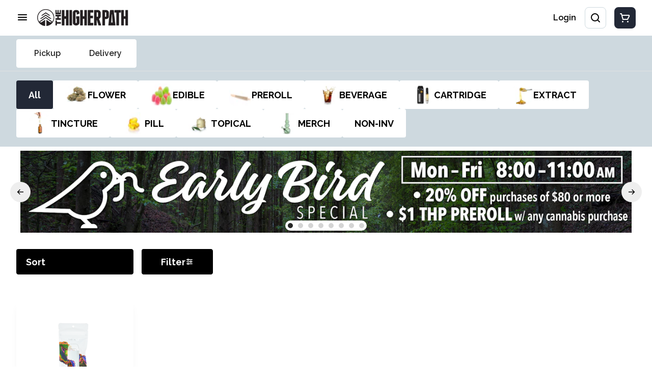

--- FILE ---
content_type: text/html; charset=utf-8
request_url: https://thehigherpath.com/dispensaries/menu/brands/710-labs-183477/
body_size: 35699
content:
<!DOCTYPE html><html lang="en"><head><script>(function(w,i,g){w[g]=w[g]||[];if(typeof w[g].push=='function')w[g].push(i)})
(window,'GTM-MSKN6DJ','google_tags_first_party');</script><script>(function(w,d,s,l){w[l]=w[l]||[];(function(){w[l].push(arguments);})('set', 'developer_id.dY2E1Nz', true);
		var f=d.getElementsByTagName(s)[0],
		j=d.createElement(s);j.async=true;j.src='/gateway/';
		f.parentNode.insertBefore(j,f);
		})(window,document,'script','dataLayer');</script><meta charSet="utf-8" data-next-head=""/><link rel="preconnect" href="https://fonts.googleapis.com"/><link rel="preconnect" href="https://fonts.gstatic.com" crossorigin=""/><link href="https://fonts.googleapis.com/css2?family=Raleway:wght@400;600;700&amp;display=swap" rel="stylesheet"/><style>
header.navigation-header img.logo {
   max-height: 60px;
}

.jxenws, .cLzmko {
text-transform: uppercase; 
}
</style><meta name="apple-itunes-app" content="app-id=6444421548" data-next-head=""/><link rel="apple-touch-icon" href="https://tymber-s3.imgix.net/the-higher-path-430/site/content/acf37be5-91c3-4ffd-9ffb-4cdb7aa982a8.png?s=4dc11b7fc0f5e368f3a7d6ee9860995b&amp;auto=format&amp;fit=clip&amp;ixlib=react-9.0.2&amp;ar=80%3A80&amp;dpr=3&amp;w=80&amp;h=80" data-next-head=""/><title data-next-head="">Shop 710 labs Cannabis in Sherman Oaks | The Higher Path</title><meta name="description" content="Shop The Higher Path dispensary cannabis menu for flower, prerolls, vapes, extracts, and more. Order The Higher Path online menu now for pick-up or delivery ." data-source="server" data-next-head=""/><meta property="og:title" content="Shop 710 labs Cannabis in Sherman Oaks | The Higher Path" data-source="server" data-next-head=""/><meta property="og:description" content="Shop The Higher Path dispensary cannabis menu for flower, prerolls, vapes, extracts, and more. Order The Higher Path online menu now for pick-up or delivery ." data-source="server" data-next-head=""/><meta property="og:image" content="https://tymber-s3.imgix.net/the-higher-path-430/site/content/acf37be5-91c3-4ffd-9ffb-4cdb7aa982a8.png?s=4dc11b7fc0f5e368f3a7d6ee9860995b" data-source="server" data-next-head=""/><meta property="og:type" content="website" data-source="server" data-next-head=""/><meta property="og:locale" content="en-US" data-source="server" data-next-head=""/><meta name="twitter:title" content="Shop 710 labs Cannabis in Sherman Oaks | The Higher Path" data-source="server" data-next-head=""/><meta property="twitter:description" content="Shop The Higher Path dispensary cannabis menu for flower, prerolls, vapes, extracts, and more. Order The Higher Path online menu now for pick-up or delivery ." data-source="server" data-next-head=""/><meta name="twitter:image" content="https://tymber-s3.imgix.net/the-higher-path-430/site/content/acf37be5-91c3-4ffd-9ffb-4cdb7aa982a8.png?s=4dc11b7fc0f5e368f3a7d6ee9860995b" data-source="server" data-next-head=""/><meta name="twitter:card" content="summary_large_image" data-source="server" data-next-head=""/><link rel="icon" href="https://irp.cdn-website.com/30ac14a1/dms3rep/multi/higher+path+favicon.png" data-source="server" data-next-head=""/><meta data-source="server" name="viewport" content="width=device-width, minimum-scale=1.0, maximum-scale = 1.0, user-scalable = no" data-next-head=""/><link rel="canonical" href="https://thehigherpath.com/dispensaries/menu/brands/710-labs-183477/" data-next-head=""/><script type="application/ld+json" data-next-head="">{"@context":"https://schema.org/","@graph":[{"@context":"https://schema.org","@type":"Brand","@id":"https://thehigherpath.com/dispensaries/menu/brands/710-labs-183477/#brand","name":"710 labs","url":"https://thehigherpath.com/dispensaries/menu/brands/710-labs-183477/","description":null,"image":null}]}</script><link rel="manifest" href="pwa-tymber-the-higher-path/manifest.json"/><link rel="preconnect" href="https://use.typekit.net"/><link rel="dns-prefetch" href="https://use.typekit.net"/><style data-styled="" data-styled-version="5.3.11">#nprogress .bar{background:#222836 !important;}/*!sc*/
body,span,button,div{font-family:Raleway;}/*!sc*/
h2{font-family:Raleway;line-height:140%;-webkit-letter-spacing:0%;-moz-letter-spacing:0%;-ms-letter-spacing:0%;letter-spacing:0%;}/*!sc*/
h3{font-family:Raleway;}/*!sc*/
h1{font-family:Raleway;}/*!sc*/
h4{font-family:Raleway;}/*!sc*/
body{margin:0 !important;}/*!sc*/
access-widget-ui::part(acsb-trigger){left:20px !important;right:auto !important;}/*!sc*/
data-styled.g1[id="sc-global-iEnQWy1"]{content:"sc-global-iEnQWy1,"}/*!sc*/
.ebjPRL{display:inline-block;vertical-align:middle;overflow:hidden;}/*!sc*/
data-styled.g2[id="StyledIconBase-sc-ea9ulj-0"]{content:"ebjPRL,"}/*!sc*/
.gUmFuY{height:100%;}/*!sc*/
.gUmFuY > ul{height:100%;list-style-type:none;margin:0;padding:0;display:-webkit-box;display:-webkit-flex;display:-ms-flexbox;display:flex;-webkit-align-items:center;-webkit-box-align:center;-ms-flex-align:center;align-items:center;-webkit-column-gap:10px;column-gap:10px;}/*!sc*/
.gUmFuY > ul > li{height:44px;}/*!sc*/
.gUmFuY > ul > li > a.loginButton:hover{background-color:white;}/*!sc*/
.gUmFuY > ul > li > *{display:-webkit-box;display:-webkit-flex;display:-ms-flexbox;display:flex;-webkit-align-items:center;-webkit-box-align:center;-ms-flex-align:center;align-items:center;-webkit-box-pack:center;-webkit-justify-content:center;-ms-flex-pack:center;justify-content:center;padding:8px;height:100%;width:#000;box-sizing:border-box;}/*!sc*/
.gUmFuY > ul > li:last-child > *{padding-right:16px;}/*!sc*/
.gUmFuY > ul > li > a{cursor:pointer;box-sizing:border-box;height:100%;color:#000;text-transform:none;font-family:Raleway;-webkit-letter-spacing:0%;-moz-letter-spacing:0%;-ms-letter-spacing:0%;letter-spacing:0%;-webkit-text-decoration:none;text-decoration:none;border-radius:50px;}/*!sc*/
.gUmFuY > ul > li > a:hover{-webkit-text-decoration:underline;text-decoration:underline;background-color:transparent;color:#000;}/*!sc*/
@media (max-width:767.98px){.gUmFuY{display:none;}.gUmFuY > ul{-webkit-column-gap:2px;column-gap:2px;}}/*!sc*/
.hQJrvi{height:100%;}/*!sc*/
.hQJrvi > ul{height:100%;list-style-type:none;margin:0;padding:0;display:-webkit-box;display:-webkit-flex;display:-ms-flexbox;display:flex;-webkit-align-items:center;-webkit-box-align:center;-ms-flex-align:center;align-items:center;-webkit-column-gap:10px;column-gap:10px;}/*!sc*/
.hQJrvi > ul > li{height:44px;}/*!sc*/
.hQJrvi > ul > li > a.loginButton:hover{background-color:white;}/*!sc*/
.hQJrvi > ul > li > *{display:-webkit-box;display:-webkit-flex;display:-ms-flexbox;display:flex;-webkit-align-items:center;-webkit-box-align:center;-ms-flex-align:center;align-items:center;-webkit-box-pack:center;-webkit-justify-content:center;-ms-flex-pack:center;justify-content:center;padding:8px;height:100%;width:#000;box-sizing:border-box;}/*!sc*/
.hQJrvi > ul > li:last-child > *{padding-right:0;}/*!sc*/
.hQJrvi > ul > li > a{cursor:pointer;box-sizing:border-box;height:100%;color:#000;text-transform:none;font-family:Raleway;-webkit-letter-spacing:0%;-moz-letter-spacing:0%;-ms-letter-spacing:0%;letter-spacing:0%;-webkit-text-decoration:none;text-decoration:none;border-radius:50px;}/*!sc*/
.hQJrvi > ul > li > a:hover{-webkit-text-decoration:underline;text-decoration:underline;background-color:transparent;color:#000;}/*!sc*/
@media (max-width:767.98px){.hQJrvi > ul{-webkit-column-gap:2px;column-gap:2px;}}/*!sc*/
data-styled.g5[id="NavigationOptions__Container-sc-x1h705-0"]{content:"gUmFuY,hQJrvi,"}/*!sc*/
.ljcHdM{height:24px;cursor:pointer;}/*!sc*/
data-styled.g7[id="MenuButton__MenuIcon-sc-yjc405-0"]{content:"ljcHdM,"}/*!sc*/
.cpreTb{cursor:default;opacity:1;}/*!sc*/
.cpreTb:hover{opacity:1.0;}/*!sc*/
.cpreTb:active{opacity:1;-webkit-filter:brightness(100%);filter:brightness(100%);}/*!sc*/
.cpreTb svg{pointer-events:none;}/*!sc*/
.gLrFds{cursor:pointer;opacity:1;}/*!sc*/
.gLrFds:hover{opacity:0.75;}/*!sc*/
.gLrFds:active{opacity:1;-webkit-filter:brightness(90%);filter:brightness(90%);}/*!sc*/
.gLrFds svg{pointer-events:none;}/*!sc*/
data-styled.g8[id="TranslucentOnHover__Container-sc-azm27h-0"]{content:"cpreTb,gLrFds,"}/*!sc*/
.fLGexW{position:relative;display:-webkit-box;display:-webkit-flex;display:-ms-flexbox;display:flex;-webkit-box-pack:center;-webkit-justify-content:center;-ms-flex-pack:center;justify-content:center;-webkit-align-items:center;-webkit-box-align:center;-ms-flex-align:center;align-items:center;cursor:pointer;text-transform:none !important;color:#000 !important;background-color:transparent;padding:0;border-radius:4px;border:1px solid transparent;-webkit-letter-spacing:0%;-moz-letter-spacing:0%;-ms-letter-spacing:0%;letter-spacing:0%;height:lg:70px;md:70px;sm:65px;box-sizing:border-box;}/*!sc*/
@media (max-width:767.98px){}/*!sc*/
.fLGexW:hover{color:!important;}/*!sc*/
.cojYgs{position:relative;display:-webkit-box;display:-webkit-flex;display:-ms-flexbox;display:flex;-webkit-box-pack:center;-webkit-justify-content:center;-ms-flex-pack:center;justify-content:center;-webkit-align-items:center;-webkit-box-align:center;-ms-flex-align:center;align-items:center;cursor:pointer;text-transform:none !important;color:#000 !important;background-color:transparent;padding:8px 8px;border-radius:8px;border:1px solid #CED9DF;-webkit-letter-spacing:0%;-moz-letter-spacing:0%;-ms-letter-spacing:0%;letter-spacing:0%;height:lg:70px;md:70px;sm:65px;box-sizing:border-box;}/*!sc*/
@media (max-width:767.98px){.cojYgs > span{display:none !important;}}/*!sc*/
.cojYgs:hover{color:!important;}/*!sc*/
.jXbYuA{position:relative;display:-webkit-box;display:-webkit-flex;display:-ms-flexbox;display:flex;-webkit-box-pack:center;-webkit-justify-content:center;-ms-flex-pack:center;justify-content:center;-webkit-align-items:center;-webkit-box-align:center;-ms-flex-align:center;align-items:center;cursor:pointer;text-transform:none !important;color:#fff !important;background-color:#222836;padding:8px 8px;border-radius:8px;border:1px solid transparent;-webkit-letter-spacing:0%;-moz-letter-spacing:0%;-ms-letter-spacing:0%;letter-spacing:0%;height:lg:70px;md:70px;sm:65px;box-sizing:border-box;}/*!sc*/
@media (max-width:767.98px){.jXbYuA > span{display:none !important;}}/*!sc*/
.jXbYuA:hover{color:!important;}/*!sc*/
data-styled.g9[id="NavigationButton__Container-sc-8dp1rn-0"]{content:"fLGexW,cojYgs,jXbYuA,"}/*!sc*/
.kDDGxd{min-width:24px;min-height:24px;width:24px;height:24px;color:#fff;cursor:pointer;}/*!sc*/
@media (min-width:768px){.kDDGxd{display:block;}}/*!sc*/
data-styled.g15[id="Icons__CartIcon-sc-5zp2uz-5"]{content:"kDDGxd,"}/*!sc*/
.eLaiTf{min-width:16px;min-height:16px;width:16px;height:16px;color:#000000;}/*!sc*/
data-styled.g17[id="Icons__BackIcon-sc-5zp2uz-7"]{content:"eLaiTf,"}/*!sc*/
.fwcgxa{min-width:24px;min-height:24px;width:24px;height:24px;color:#000;margin:0px;}/*!sc*/
data-styled.g24[id="Icons__PickupIcon-sc-5zp2uz-14"]{content:"fwcgxa,"}/*!sc*/
.gzoPQn{min-width:24px;min-height:24px;width:24px;height:24px;color:#000;margin:0px;}/*!sc*/
data-styled.g25[id="Icons__DeliveryIcon-sc-5zp2uz-15"]{content:"gzoPQn,"}/*!sc*/
.ftcKxv{height:24px;cursor:pointer;color:#000;}/*!sc*/
data-styled.g30[id="Icons__SearchIcon-sc-5zp2uz-20"]{content:"ftcKxv,"}/*!sc*/
.cedIfi{margin-right:0;text-transform:none;font-size:lg:16px;md:14px;sm:12px;font-family:Raleway;}/*!sc*/
data-styled.g31[id="LoginButton__Text-sc-b58n3c-0"]{content:"cedIfi,"}/*!sc*/
.kqsGYk:hover{border-radius:4px;}/*!sc*/
data-styled.g32[id="LoginButton__Container-sc-b58n3c-1"]{content:"kqsGYk,"}/*!sc*/
.ldZhdv{display:-webkit-box;display:-webkit-flex;display:-ms-flexbox;display:flex;-webkit-box-pack:center;-webkit-justify-content:center;-ms-flex-pack:center;justify-content:center;-webkit-align-items:center;-webkit-box-align:center;-ms-flex-align:center;align-items:center;-webkit-column-gap:0px;column-gap:0px;}/*!sc*/
data-styled.g33[id="CartButton__Container-sc-1ozjklz-0"]{content:"ldZhdv,"}/*!sc*/
.hFtxgv{height:70px;}/*!sc*/
@media (max-width:767.98px){.hFtxgv{height:65px;}}/*!sc*/
data-styled.g36[id="TopNavigationBar__Placeholder-sc-bchirr-0"]{content:"hFtxgv,"}/*!sc*/
.gwzkcc{display:-webkit-box;display:-webkit-flex;display:-ms-flexbox;display:flex;-webkit-align-items:center;-webkit-box-align:center;-ms-flex-align:center;align-items:center;-webkit-box-pack:center;-webkit-justify-content:center;-ms-flex-pack:center;justify-content:center;box-sizing:border-box;height:70px;width:100%;text-transform:none;color:#000;font-weight:600;font-family:Raleway;background-color:#fff;border-bottom:solid #fff;border-width:1px;box-shadow:none;position:fixed;left:0;z-index:5;}/*!sc*/
@media (max-width:767.98px){.gwzkcc{height:65px;}}/*!sc*/
@media (min-width:1024px){.gwzkcc{font-size:16px;}}/*!sc*/
@media (max-width:1023.98px){.gwzkcc{font-size:14px;}}/*!sc*/
@media (max-width:767.98px){.gwzkcc{font-size:12px;}}/*!sc*/
data-styled.g37[id="TopNavigationBar__Container-sc-bchirr-1"]{content:"gwzkcc,"}/*!sc*/
.fyhA-dj{position:relative;display:-webkit-box;display:-webkit-flex;display:-ms-flexbox;display:flex;-webkit-align-items:center;-webkit-box-align:center;-ms-flex-align:center;align-items:center;-webkit-box-pack:justify;-webkit-justify-content:space-between;-ms-flex-pack:justify;justify-content:space-between;width:100%;height:100%;box-sizing:border-box;}/*!sc*/
data-styled.g38[id="TopNavigationBar__Content-sc-bchirr-2"]{content:"fyhA-dj,"}/*!sc*/
.dLVOuI{box-sizing:border-box;max-width:1440px;padding:0 32px;}/*!sc*/
@media (max-width:1023.98px){.dLVOuI{padding:0 16px;}}/*!sc*/
@media (max-width:767.98px){.dLVOuI{padding:0 16px;}}/*!sc*/
data-styled.g39[id="widthLimited-sc-cohs40-0"]{content:"dLVOuI,"}/*!sc*/
.eJmRWu{margin-right:8px;}/*!sc*/
@media (min-width:768px){}/*!sc*/
data-styled.g40[id="TopNavigationBar__LogoLink-sc-bchirr-3"]{content:"eJmRWu,"}/*!sc*/
.jCNma-d{display:inherit;height:auto;max-height:50px;}/*!sc*/
@media (min-width:768px){.jCNma-d{content:url(https://tymber-s3.imgix.net/the-higher-path-430/site/content/acf37be5-91c3-4ffd-9ffb-4cdb7aa982a8.png?s=4dc11b7fc0f5e368f3a7d6ee9860995b&auto=format&fit=crop&ixlib=react-9.0.2&dpr=3&h=70);}}/*!sc*/
@media (max-width:767.98px){.jCNma-d{content:url(https://tymber-s3.imgix.net/the-higher-path-430/site/content/acf37be5-91c3-4ffd-9ffb-4cdb7aa982a8.png?s=4dc11b7fc0f5e368f3a7d6ee9860995b&auto=format&fit=crop&ixlib=react-9.0.2&dpr=3&h=50);}}/*!sc*/
@media (min-width:1024px){.jCNma-d{max-width:180px;}}/*!sc*/
@media (max-width:1023.98px){.jCNma-d{max-width:180px;}}/*!sc*/
@media (max-width:767.98px){.jCNma-d{max-width:120px;}}/*!sc*/
data-styled.g41[id="TopNavigationBar__LogoImg-sc-bchirr-4"]{content:"jCNma-d,"}/*!sc*/
.jNcmqG{display:-webkit-box;display:-webkit-flex;display:-ms-flexbox;display:flex;-webkit-align-items:center;-webkit-box-align:center;-ms-flex-align:center;align-items:center;height:100%;width:100%;-webkit-box-pack:justify;-webkit-justify-content:space-between;-ms-flex-pack:justify;justify-content:space-between;}/*!sc*/
data-styled.g42[id="TopNavigationBar__RightSection-sc-bchirr-5"]{content:"jNcmqG,"}/*!sc*/
.djilaZ{display:-webkit-box;display:-webkit-flex;display:-ms-flexbox;display:flex;-webkit-align-items:center;-webkit-box-align:center;-ms-flex-align:center;align-items:center;}/*!sc*/
.djilaZ > *:first-child{margin-right:16px;}/*!sc*/
@media (max-width:767.98px){.djilaZ > *:first-child{margin-right:8px;}}/*!sc*/
data-styled.g44[id="TopNavigationBar__LeftSection-sc-bchirr-7"]{content:"djilaZ,"}/*!sc*/
@media (min-width:768px){}/*!sc*/
data-styled.g45[id="TopNavigationBar__MenuButtonContainer-sc-bchirr-8"]{content:"cwIIIE,"}/*!sc*/
.hJshCn{box-sizing:border-box;overflow:hidden;position:relative;-webkit-transition:all 0.5s cubic-bezier(0.25,0.8,0.25,1) 0s;transition:all 0.5s cubic-bezier(0.25,0.8,0.25,1) 0s;background-color:white;margin-top:0px;opacity:1;border:none;border-radius:4px;box-shadow:0px 4px 6px -4px rgba(0,0,0,0.05), 0px 10px 15px -3px rgba(0,0,0,0.05);font-family:Raleway;display:-webkit-box;display:-webkit-flex;display:-ms-flexbox;display:flex;-webkit-flex-direction:column;-ms-flex-direction:column;flex-direction:column;}/*!sc*/
@media (min-width:1024px){.hJshCn{min-width:150px;max-width:280px;}}/*!sc*/
@media (max-width:1023.98px){.hJshCn{min-width:150px;max-width:25vw;}}/*!sc*/
@media (max-width:767.98px){.hJshCn{min-width:130px;max-width:50vw;}}/*!sc*/
@media (min-width:1024px){.hJshCn{height:430px;}}/*!sc*/
@media (max-width:1023.98px){.hJshCn{height:420px;}}/*!sc*/
@media (max-width:767.98px){.hJshCn{height:412px;}}/*!sc*/
@media (min-width:768px){.hJshCn:hover{-webkit-transform:scale(1.05);-ms-transform:scale(1.05);transform:scale(1.05);box-shadow:none;border:2px solid #222836;}}/*!sc*/
data-styled.g69[id="Card__Container-sc-q1xadw-0"]{content:"hJshCn,"}/*!sc*/
.iGHFNF{box-sizing:border-box;background-color:#222836;box-shadow:none;display:-webkit-box;display:-webkit-flex;display:-ms-flexbox;display:flex;-webkit-align-items:center;-webkit-box-align:center;-ms-flex-align:center;align-items:center;-webkit-box-pack:center;-webkit-justify-content:center;-ms-flex-pack:center;justify-content:center;border-radius:4px;border:1px solid undefined;cursor:pointer;padding:0;color:#fff;font-weight:400;-webkit-transition:width 0.3s;transition:width 0.3s;}/*!sc*/
@media (min-width:1024px){.iGHFNF{height:64px;width:64px;}}/*!sc*/
@media (max-width:1023.98px){.iGHFNF{height:48px;width:48px;}}/*!sc*/
@media (max-width:767.98px){.iGHFNF{height:48px;width:48px;}}/*!sc*/
data-styled.g87[id="CartActions__Container-sc-g3hwwq-0"]{content:"iGHFNF,"}/*!sc*/
.hbnPxP{display:-webkit-box;display:-webkit-flex;display:-ms-flexbox;display:flex;-webkit-box-pack:justify;-webkit-justify-content:space-between;-ms-flex-pack:justify;justify-content:space-between;font-family:Raleway;font-weight:600;}/*!sc*/
@media (min-width:1024px){.hbnPxP{font-size:14px;-webkit-flex-direction:row;-ms-flex-direction:row;flex-direction:row;direction:ltr;-webkit-align-items:center;-webkit-box-align:center;-ms-flex-align:center;align-items:center;}}/*!sc*/
@media (max-width:1023.98px){.hbnPxP{font-size:14px;-webkit-flex-direction:row;-ms-flex-direction:row;flex-direction:row;direction:ltr;-webkit-align-items:center;-webkit-box-align:center;-ms-flex-align:center;align-items:center;}}/*!sc*/
@media (max-width:767.98px){.hbnPxP{font-size:14px;-webkit-flex-direction:row;-ms-flex-direction:row;flex-direction:row;direction:ltr;-webkit-align-items:center;-webkit-box-align:center;-ms-flex-align:center;align-items:center;}}/*!sc*/
.hbnPxP *{-webkit-user-select:none;-moz-user-select:none;-ms-user-select:none;user-select:none;}/*!sc*/
data-styled.g91[id="CartIconActions__Container-sc-1fkk08z-0"]{content:"hbnPxP,"}/*!sc*/
.cDLwka{display:-webkit-box;display:-webkit-flex;display:-ms-flexbox;display:flex;-webkit-flex-direction:column-reverse;-ms-flex-direction:column-reverse;flex-direction:column-reverse;direction:ltr;}/*!sc*/
.cDLwka > span{margin-right:8px;}/*!sc*/
data-styled.g92[id="CartIconActions__PriceContainer-sc-1fkk08z-1"]{content:"cDLwka,"}/*!sc*/
.COWIu{direction:ltr;display:-webkit-box;display:-webkit-flex;display:-ms-flexbox;display:flex;}/*!sc*/
.COWIu > *:first-child{-webkit-flex:0;-ms-flex:0;flex:0;}/*!sc*/
@media (min-width:1024px){.COWIu{margin-top:0;-webkit-box-pack:end;-webkit-justify-content:flex-end;-ms-flex-pack:end;justify-content:flex-end;min-width:auto;}}/*!sc*/
@media (max-width:1023.98px){.COWIu{margin-top:0;-webkit-box-pack:end;-webkit-justify-content:flex-end;-ms-flex-pack:end;justify-content:flex-end;min-width:auto;}}/*!sc*/
@media (max-width:767.98px){.COWIu{margin-top:0;-webkit-box-pack:end;-webkit-justify-content:flex-end;-ms-flex-pack:end;justify-content:flex-end;min-width:auto;}}/*!sc*/
data-styled.g93[id="CartIconActions__ButtonsContainer-sc-1fkk08z-2"]{content:"COWIu,"}/*!sc*/
.kERAPg{-webkit-text-decoration:none;text-decoration:none;opacity:1;color:#000;font-size:16px;font-weight:600;}/*!sc*/
@media (max-width:1023.98px){.kERAPg{font-size:16px;}}/*!sc*/
@media (max-width:767.98px){.kERAPg{font-size:12px;}}/*!sc*/
data-styled.g94[id="CartIconActions__PriceText-sc-1fkk08z-3"]{content:"kERAPg,"}/*!sc*/
.jwvkyP{display:-webkit-box;display:-webkit-flex;display:-ms-flexbox;display:flex;-webkit-align-items:center;-webkit-box-align:center;-ms-flex-align:center;align-items:center;-webkit-box-pack:center;-webkit-justify-content:center;-ms-flex-pack:center;justify-content:center;}/*!sc*/
.jwvkyP > .slide-dot-indicator.slide-dot-indicator__indicator{display:none;}/*!sc*/
.jwvkyP > .slide-dot-indicator.slide-dot-indicator__indicator:nth-child(1),.jwvkyP > .slide-dot-indicator.slide-dot-indicator__indicator:nth-child(2),.jwvkyP > .slide-dot-indicator.slide-dot-indicator__indicator:nth-child(3),.jwvkyP > .slide-dot-indicator.slide-dot-indicator__indicator:nth-child(4),.jwvkyP > .slide-dot-indicator.slide-dot-indicator__indicator:nth-child(5),.jwvkyP > .slide-dot-indicator.slide-dot-indicator__indicator:nth-child(6),.jwvkyP > .slide-dot-indicator.slide-dot-indicator__indicator:nth-child(7),.jwvkyP > .slide-dot-indicator.slide-dot-indicator__indicator:nth-child(8),.jwvkyP > .slide-dot-indicator.slide-dot-indicator__indicator:nth-child(9){display:block;}/*!sc*/
data-styled.g116[id="SlideIndicator__Container-sc-1jc5mvh-0"]{content:"jwvkyP,"}/*!sc*/
.aNzBs{width:10px;height:10px;border-radius:5px;margin-left:5px;margin-right:5px;margin-top:5px;margin-bottom:5px;background-color:#272727;opacity:1;cursor:pointer;}/*!sc*/
.jhEtnV{width:10px;height:10px;border-radius:5px;margin-left:5px;margin-right:5px;margin-top:5px;margin-bottom:5px;background-color:#272727;opacity:0.2;cursor:pointer;}/*!sc*/
data-styled.g117[id="DotSlideIndicator__Dot-sc-1neejf-0"]{content:"aNzBs,jhEtnV,"}/*!sc*/
.feSlIO{display:-webkit-box;display:-webkit-flex;display:-ms-flexbox;display:flex;-webkit-align-items:center;-webkit-box-align:center;-ms-flex-align:center;align-items:center;-webkit-box-pack:center;-webkit-justify-content:center;-ms-flex-pack:center;justify-content:center;position:relative;top:0;bottom:0;left:50%;z-index:1;border:0;background-color:#eeeeee;-webkit-transform:rotate(0);-ms-transform:rotate(0);transform:rotate(0);padding:16px;width:40px;height:40px;border-radius:30px;cursor:pointer;box-shadow:none;}/*!sc*/
.cxDxoN{display:-webkit-box;display:-webkit-flex;display:-ms-flexbox;display:flex;-webkit-align-items:center;-webkit-box-align:center;-ms-flex-align:center;align-items:center;-webkit-box-pack:center;-webkit-justify-content:center;-ms-flex-pack:center;justify-content:center;position:relative;top:0;bottom:0;right:50%;z-index:1;border:0;background-color:#eeeeee;-webkit-transform:rotate(180deg);-ms-transform:rotate(180deg);transform:rotate(180deg);padding:16px;width:40px;height:40px;border-radius:30px;cursor:pointer;box-shadow:none;}/*!sc*/
data-styled.g118[id="NavigationButton__Container-sc-vqmuao-0"]{content:"feSlIO,cxDxoN,"}/*!sc*/
.jYPrMJ{display:inline-block;position:relative;width:30px;height:30px;}/*!sc*/
.jYPrMJ div{box-sizing:border-box;display:block;position:absolute;width:calc(0.8 * 30px);height:calc(0.8 * 30px);margin:calc(0.1 * 30px);border:calc(0.1 * 30px) solid #6e991b;border-radius:50%;-webkit-animation:lds-ring 1.2s cubic-bezier(0.5,0,0.5,1) infinite;animation:lds-ring 1.2s cubic-bezier(0.5,0,0.5,1) infinite;border-color:#6e991b transparent transparent transparent;}/*!sc*/
.jYPrMJ div:nth-child(1){-webkit-animation-delay:-0.45s;animation-delay:-0.45s;}/*!sc*/
.jYPrMJ div:nth-child(2){-webkit-animation-delay:-0.3s;animation-delay:-0.3s;}/*!sc*/
.jYPrMJ div:nth-child(3){-webkit-animation-delay:-0.15s;animation-delay:-0.15s;}/*!sc*/
@-webkit-keyframes lds-ring{0%{-webkit-transform:rotate(0deg);-ms-transform:rotate(0deg);transform:rotate(0deg);}100%{-webkit-transform:rotate(360deg);-ms-transform:rotate(360deg);transform:rotate(360deg);}}/*!sc*/
@keyframes lds-ring{0%{-webkit-transform:rotate(0deg);-ms-transform:rotate(0deg);transform:rotate(0deg);}100%{-webkit-transform:rotate(360deg);-ms-transform:rotate(360deg);transform:rotate(360deg);}}/*!sc*/
data-styled.g129[id="Spinner__Container-sc-s0fgdf-0"]{content:"jYPrMJ,"}/*!sc*/
.bTiiMe{background-color:#000;color:#fff;font-size:18px;border-radius:4px;font-family:Raleway;font-weight:700;padding:4px 12px;height:50px;text-transform:capitalize;width:140px;display:-webkit-inline-box;display:-webkit-inline-flex;display:-ms-inline-flexbox;display:inline-flex;-webkit-align-items:center;-webkit-box-align:center;-ms-flex-align:center;align-items:center;-webkit-box-pack:center;-webkit-justify-content:center;-ms-flex-pack:center;justify-content:center;-webkit-column-gap:8px;column-gap:8px;box-sizing:border-box;cursor:pointer;border:3px solid #000;}/*!sc*/
@media (max-width:767.98px){.bTiiMe{border:0;box-shadow:0 0 20px -5px rgba(0,0,0,0.2);}}/*!sc*/
.bTiiMe:hover{border-color:#000;}/*!sc*/
.bTiiMe svg{color:black;}/*!sc*/
data-styled.g165[id="Button__ButtonContainer-sc-gvz1n1-1"]{content:"bTiiMe,"}/*!sc*/
.iPyFRO a{-webkit-text-decoration:none;text-decoration:none;color:#fff;}/*!sc*/
data-styled.g167[id="Button__OuterContainer-sc-gvz1n1-3"]{content:"iPyFRO,"}/*!sc*/
.hqINVR{display:-webkit-box;display:-webkit-flex;display:-ms-flexbox;display:flex;-webkit-align-items:center;-webkit-box-align:center;-ms-flex-align:center;align-items:center;-webkit-box-pack:center;-webkit-justify-content:center;-ms-flex-pack:center;justify-content:center;}/*!sc*/
.hqINVR a{-webkit-text-decoration:none;text-decoration:none;color:#000;}/*!sc*/
.hqINVR:hover{opacity:1;}/*!sc*/
data-styled.g182[id="SelectionBarButton__OuterContainer-sc-buqpt2-0"]{content:"hqINVR,"}/*!sc*/
.huiHNs{display:-webkit-box;display:-webkit-flex;display:-ms-flexbox;display:flex;-webkit-align-items:center;-webkit-box-align:center;-ms-flex-align:center;align-items:center;-webkit-box-pack:center;-webkit-justify-content:center;-ms-flex-pack:center;justify-content:center;box-sizing:border-box;padding:8px 24px;height:56px;box-shadow:none;font-size:18px;text-transform:none;background-color:#222836;color:#fff;border:#fff;border-color:#fff;font-weight:700;font-family:Raleway;border-radius:4px;-webkit-column-gap:8px;column-gap:8px;white-space:nowrap;}/*!sc*/
@media (max-width:1023.98px){.huiHNs{padding:8px 24px;height:48px;font-size:16px;}}/*!sc*/
@media (max-width:767.98px){.huiHNs{font-size:14px;}}/*!sc*/
.cDDgIt{display:-webkit-box;display:-webkit-flex;display:-ms-flexbox;display:flex;-webkit-align-items:center;-webkit-box-align:center;-ms-flex-align:center;align-items:center;-webkit-box-pack:center;-webkit-justify-content:center;-ms-flex-pack:center;justify-content:center;box-sizing:border-box;padding:8px 24px;height:56px;box-shadow:none;font-size:18px;text-transform:none;background-color:#fff;color:#000;border:none;font-weight:700;font-family:Raleway;border-radius:4px;-webkit-column-gap:8px;column-gap:8px;white-space:nowrap;}/*!sc*/
@media (max-width:1023.98px){.cDDgIt{padding:8px 24px;height:48px;font-size:16px;}}/*!sc*/
@media (max-width:767.98px){.cDDgIt{font-size:14px;}}/*!sc*/
data-styled.g183[id="SelectionBarButton__Container-sc-buqpt2-1"]{content:"huiHNs,cDDgIt,"}/*!sc*/
.PdXql{box-sizing:border-box;height:44px;width:44px;border-radius:12px;}/*!sc*/
@media (max-width:1023.98px){.PdXql{height:36px;width:36px;}}/*!sc*/
@media (max-width:767.98px){.PdXql{height:36px;width:36px;}}/*!sc*/
data-styled.g184[id="SelectionBarButton__Image-sc-buqpt2-2"]{content:"PdXql,"}/*!sc*/
.fwtYcW{font-family:Raleway;}/*!sc*/
data-styled.g185[id="SelectionBarButton__Label-sc-buqpt2-3"]{content:"fwtYcW,"}/*!sc*/
.bTmYwJ{display:-webkit-box;display:-webkit-flex;display:-ms-flexbox;display:flex;-webkit-align-items:center;-webkit-box-align:center;-ms-flex-align:center;align-items:center;-webkit-box-pack:center;-webkit-justify-content:center;-ms-flex-pack:center;justify-content:center;background-color:#CED9DF;width:100%;padding:10px 0;min-height:70px;}/*!sc*/
@media (max-width:1023.98px){.bTmYwJ{min-height:50px;}}/*!sc*/
@media (max-width:767.98px){.bTmYwJ{min-height:50px;}}/*!sc*/
data-styled.g186[id="SelectionBar__Container-sc-2wwf7-0"]{content:"bTmYwJ,"}/*!sc*/
.cKmvkV{margin:0;list-style-type:none;width:100%;height:100%;display:-webkit-box;display:-webkit-flex;display:-ms-flexbox;display:flex;-webkit-align-items:center;-webkit-box-align:center;-ms-flex-align:center;align-items:center;-webkit-box-pack:start;-webkit-justify-content:flex-start;-ms-flex-pack:start;justify-content:flex-start;padding-top:8px !important;padding-bottom:8px !important;overflow-y:hidden;overflow-x:hidden;-webkit-flex-flow:wrap;-ms-flex-flow:wrap;flex-flow:wrap;-webkit-column-gap:16px;column-gap:16px;row-gap:16px;}/*!sc*/
@media (max-width:1023.98px){.cKmvkV{-webkit-column-gap:8px;column-gap:8px;row-gap:8px;overflow-x:hidden;-webkit-flex-flow:wrap;-ms-flex-flow:wrap;flex-flow:wrap;}}/*!sc*/
@media (max-width:767.98px){.cKmvkV{-webkit-column-gap:8px;column-gap:8px;row-gap:8px;overflow-x:scroll;-webkit-flex-flow:nowrap;-ms-flex-flow:nowrap;flex-flow:nowrap;padding:0 4px;}}/*!sc*/
data-styled.g187[id="SelectionBar__List-sc-2wwf7-1"]{content:"cKmvkV,"}/*!sc*/
.hzRQiN{background-size:cover;background-image:-webkit-image-set(url(https://tymber-s3.imgix.net/the-higher-path-430/site/promotional-banners/93b38cc7-cd1c-40f1-ba40-917a33047c90.jpg?s=bcb121a00c2ce3a2538118139c0e841e&auto=format&fit=crop&ixlib=react-9.0.2&ar=1340%3A180&w=1340&h=180) 1x,url(https://tymber-s3.imgix.net/the-higher-path-430/site/promotional-banners/93b38cc7-cd1c-40f1-ba40-917a33047c90.jpg?s=bcb121a00c2ce3a2538118139c0e841e&auto=format&fit=crop&ixlib=react-9.0.2&ar=1340%3A180&dpr=2&w=1340&h=180) 2x,url(https://tymber-s3.imgix.net/the-higher-path-430/site/promotional-banners/93b38cc7-cd1c-40f1-ba40-917a33047c90.jpg?s=bcb121a00c2ce3a2538118139c0e841e&auto=format&fit=crop&ixlib=react-9.0.2&ar=1340%3A180&dpr=3&w=1340&h=180) 3x);background-image:image-set(url(https://tymber-s3.imgix.net/the-higher-path-430/site/promotional-banners/93b38cc7-cd1c-40f1-ba40-917a33047c90.jpg?s=bcb121a00c2ce3a2538118139c0e841e&auto=format&fit=crop&ixlib=react-9.0.2&ar=1340%3A180&w=1340&h=180) 1x,url(https://tymber-s3.imgix.net/the-higher-path-430/site/promotional-banners/93b38cc7-cd1c-40f1-ba40-917a33047c90.jpg?s=bcb121a00c2ce3a2538118139c0e841e&auto=format&fit=crop&ixlib=react-9.0.2&ar=1340%3A180&dpr=2&w=1340&h=180) 2x,url(https://tymber-s3.imgix.net/the-higher-path-430/site/promotional-banners/93b38cc7-cd1c-40f1-ba40-917a33047c90.jpg?s=bcb121a00c2ce3a2538118139c0e841e&auto=format&fit=crop&ixlib=react-9.0.2&ar=1340%3A180&dpr=3&w=1340&h=180) 3x);height:100%;cursor:pointer;min-width:100%;max-height:100%;width:auto !important;position:absolute;top:0;left:50%;-webkit-transform:translate3d(-50%,0px,0px);-ms-transform:translate3d(-50%,0px,0px);transform:translate3d(-50%,0px,0px);}/*!sc*/
@media (max-width:1023.98px){.hzRQiN{background-image:-webkit-image-set(url(https://tymber-s3.imgix.net/the-higher-path-430/site/promotional-banners/93b38cc7-cd1c-40f1-ba40-917a33047c90.jpg?s=bcb121a00c2ce3a2538118139c0e841e&auto=format&fit=crop&ixlib=react-9.0.2&ar=1340%3A180&w=1340&h=180) 1x,url(https://tymber-s3.imgix.net/the-higher-path-430/site/promotional-banners/93b38cc7-cd1c-40f1-ba40-917a33047c90.jpg?s=bcb121a00c2ce3a2538118139c0e841e&auto=format&fit=crop&ixlib=react-9.0.2&ar=1340%3A180&dpr=2&w=1340&h=180) 2x,url(https://tymber-s3.imgix.net/the-higher-path-430/site/promotional-banners/93b38cc7-cd1c-40f1-ba40-917a33047c90.jpg?s=bcb121a00c2ce3a2538118139c0e841e&auto=format&fit=crop&ixlib=react-9.0.2&ar=1340%3A180&dpr=3&w=1340&h=180) 3x);background-image:image-set(url(https://tymber-s3.imgix.net/the-higher-path-430/site/promotional-banners/93b38cc7-cd1c-40f1-ba40-917a33047c90.jpg?s=bcb121a00c2ce3a2538118139c0e841e&auto=format&fit=crop&ixlib=react-9.0.2&ar=1340%3A180&w=1340&h=180) 1x,url(https://tymber-s3.imgix.net/the-higher-path-430/site/promotional-banners/93b38cc7-cd1c-40f1-ba40-917a33047c90.jpg?s=bcb121a00c2ce3a2538118139c0e841e&auto=format&fit=crop&ixlib=react-9.0.2&ar=1340%3A180&dpr=2&w=1340&h=180) 2x,url(https://tymber-s3.imgix.net/the-higher-path-430/site/promotional-banners/93b38cc7-cd1c-40f1-ba40-917a33047c90.jpg?s=bcb121a00c2ce3a2538118139c0e841e&auto=format&fit=crop&ixlib=react-9.0.2&ar=1340%3A180&dpr=3&w=1340&h=180) 3x);}}/*!sc*/
@media (max-width:767.98px){.hzRQiN{background-image:-webkit-image-set(url(https://tymber-s3.imgix.net/the-higher-path-430/site/promotional-banners/3fcfd2c8-4a12-49e4-ac36-0a599414ed6e.jpg?s=0285b6c8aad26a4337afe52fa15c9d46&auto=format&fit=crop&ixlib=react-9.0.2&ar=767%3A346&w=767&h=346) 1x,url(https://tymber-s3.imgix.net/the-higher-path-430/site/promotional-banners/3fcfd2c8-4a12-49e4-ac36-0a599414ed6e.jpg?s=0285b6c8aad26a4337afe52fa15c9d46&auto=format&fit=crop&ixlib=react-9.0.2&ar=767%3A346&dpr=2&w=767&h=346) 2x,url(https://tymber-s3.imgix.net/the-higher-path-430/site/promotional-banners/3fcfd2c8-4a12-49e4-ac36-0a599414ed6e.jpg?s=0285b6c8aad26a4337afe52fa15c9d46&auto=format&fit=crop&ixlib=react-9.0.2&ar=767%3A346&dpr=3&w=767&h=346) 3x);background-image:image-set(url(https://tymber-s3.imgix.net/the-higher-path-430/site/promotional-banners/3fcfd2c8-4a12-49e4-ac36-0a599414ed6e.jpg?s=0285b6c8aad26a4337afe52fa15c9d46&auto=format&fit=crop&ixlib=react-9.0.2&ar=767%3A346&w=767&h=346) 1x,url(https://tymber-s3.imgix.net/the-higher-path-430/site/promotional-banners/3fcfd2c8-4a12-49e4-ac36-0a599414ed6e.jpg?s=0285b6c8aad26a4337afe52fa15c9d46&auto=format&fit=crop&ixlib=react-9.0.2&ar=767%3A346&dpr=2&w=767&h=346) 2x,url(https://tymber-s3.imgix.net/the-higher-path-430/site/promotional-banners/3fcfd2c8-4a12-49e4-ac36-0a599414ed6e.jpg?s=0285b6c8aad26a4337afe52fa15c9d46&auto=format&fit=crop&ixlib=react-9.0.2&ar=767%3A346&dpr=3&w=767&h=346) 3x);}}/*!sc*/
data-styled.g188[id="PromotionalImage__Image-sc-1c3etx1-0"]{content:"hzRQiN,"}/*!sc*/
.fPEWqK{position:relative;overflow:hidden;background-color:black;padding-bottom:13.432835820895523%;}/*!sc*/
.fPEWqK:hover{cursor:pointer;}/*!sc*/
@media (max-width:1023.98px){.fPEWqK{padding-bottom:13.432835820895523%;}}/*!sc*/
@media (max-width:767.98px){.fPEWqK{padding-bottom:45.11082138200782%;}}/*!sc*/
data-styled.g189[id="PromotionalImage__ImageContainer-sc-1c3etx1-1"]{content:"fPEWqK,"}/*!sc*/
.eeZKfN{width:230px;}/*!sc*/
@media (max-width:767.98px){.eeZKfN{width:190px;}}/*!sc*/
.eeZKfN .Dropdown-root{position:relative;box-sizing:border-box;}/*!sc*/
.eeZKfN .Dropdown-control{padding:0 16px;border:3px solid #000;cursor:pointer;color:#fff;background-color:#000;font-family:Raleway;font-size:18px;font-weight:700;line-height:140%;height:50px;width:100%;box-sizing:border-box;display:-webkit-box;display:-webkit-flex;display:-ms-flexbox;display:flex;-webkit-align-items:center;-webkit-box-align:center;-ms-flex-align:center;align-items:center;border-radius:4px;-webkit-transition:100ms border-color ease-out;transition:100ms border-color ease-out;}/*!sc*/
@media (max-width:767.98px){.eeZKfN .Dropdown-control{border:0 solid #000;box-shadow:0 0 20px -5px rgba(0,0,0,0.2);font-size:16px;height:50px;}}/*!sc*/
.eeZKfN .Dropdown-menu{margin:8px 0;padding:8px 0;border:solid;border-color:#000;border-width:3px;border-radius:4px;background-color:#000;}/*!sc*/
@media (max-width:767.98px){.eeZKfN .Dropdown-menu{top:0;-webkit-transform:translateY(-110%);-ms-transform:translateY(-110%);transform:translateY(-110%);}}/*!sc*/
.eeZKfN .Dropdown-placeholder{font-family:Raleway;max-width:180px;text-overflow:ellipsis;white-space:nowrap;overflow:hidden;}/*!sc*/
@media (max-width:767.98px){.eeZKfN .Dropdown-placeholder{max-width:130px;}}/*!sc*/
.eeZKfN,.eeZKfN .Dropdown-option{color:#fff;font-family:Raleway;font-size:18px;font-weight:700;}/*!sc*/
@media (max-width:767.98px){.eeZKfN,.eeZKfN .Dropdown-option{font-size:16px;}}/*!sc*/
.eeZKfN .Dropdown-option:hover{background-color:#CED9DF;color:#fff;}/*!sc*/
.eeZKfN .Dropdown-option.is-selected{max-width:100%;text-overflow:ellipsis;white-space:nowrap;overflow:hidden;background-color:#CED9DF;color:#fff;}/*!sc*/
.eeZKfN .Dropdown-arrow{border-color:#fff transparent transparent;margin-top:6px;right:16px;}/*!sc*/
@media (max-width:767.98px){.eeZKfN .Dropdown-arrow{margin-top:8px;}}/*!sc*/
.eeZKfN .is-open .Dropdown-arrow{border-color:transparent transparent #fff;}/*!sc*/
data-styled.g202[id="Sort__Wrapper-sc-1ux3da7-0"]{content:"eeZKfN,"}/*!sc*/
.jWIxtv{margin:0 16px 0 0;}/*!sc*/
data-styled.g203[id="SortFilters__SortWrapper-sc-ph10zb-0"]{content:"jWIxtv,"}/*!sc*/
.eHzchQ{display:-webkit-box;display:-webkit-flex;display:-ms-flexbox;display:flex;padding:0;-webkit-align-items:center;-webkit-box-align:center;-ms-flex-align:center;align-items:center;}/*!sc*/
@media (max-width:1023.98px){.eHzchQ{padding:0;}}/*!sc*/
@media (max-width:767.98px){.eHzchQ{z-index:4;position:fixed;bottom:0;left:50%;-webkit-transform:translateX(-50%);-ms-transform:translateX(-50%);transform:translateX(-50%);gap:8px;margin:0 0 16px 0;padding:0 0 16px 0;}.eHzchQ .SortFilters__SortWrapper-sc-ph10zb-0{margin-right:0;}}/*!sc*/
data-styled.g204[id="SortFilters__Container-sc-ph10zb-1"]{content:"eHzchQ,"}/*!sc*/
.koJYNO{display:-webkit-box;display:-webkit-flex;display:-ms-flexbox;display:flex;-webkit-align-items:center;-webkit-box-align:center;-ms-flex-align:center;align-items:center;-webkit-flex-flow:wrap;-ms-flex-flow:wrap;flex-flow:wrap;}/*!sc*/
.koJYNO .AppliedFiltersList__FilterButtonContainer-sc-mozh6x-0{margin:0 16px 4px 0;}/*!sc*/
data-styled.g206[id="AppliedFiltersList__AppliedFiltersContainer-sc-mozh6x-1"]{content:"koJYNO,"}/*!sc*/
.FpLEo{display:-webkit-box;display:-webkit-flex;display:-ms-flexbox;display:flex;-webkit-box-pack:justify;-webkit-justify-content:space-between;-ms-flex-pack:justify;justify-content:space-between;-webkit-align-content:center;-ms-flex-line-pack:center;align-content:center;padding:0 32px;}/*!sc*/
@media (max-width:1023.98px){.FpLEo{padding:0 16px 16px 16px;}}/*!sc*/
@media (max-width:768px){.FpLEo{padding:0 16px;-webkit-flex-direction:column;-ms-flex-direction:column;flex-direction:column;-webkit-align-items:center;-webkit-box-align:center;-ms-flex-align:center;align-items:center;}}/*!sc*/
data-styled.g686[id="BrandHeader__HeaderContainer-sc-cmiiwl-1"]{content:"FpLEo,"}/*!sc*/
.iNHxtW{-webkit-box-flex:1;-webkit-flex-grow:1;-ms-flex-positive:1;flex-grow:1;padding-left:0;display:-webkit-box;display:-webkit-flex;display:-ms-flexbox;display:flex;-webkit-flex-direction:column;-ms-flex-direction:column;flex-direction:column;-webkit-box-pack:center;-webkit-justify-content:center;-ms-flex-pack:center;justify-content:center;gap:16px;}/*!sc*/
@media (max-width:768px){.iNHxtW{padding:0 0;padding-bottom:0;-webkit-flex-direction:column;-ms-flex-direction:column;flex-direction:column;width:100%;}}/*!sc*/
data-styled.g689[id="BrandHeader__CentralHeader-sc-cmiiwl-4"]{content:"iNHxtW,"}/*!sc*/
.kGXIKV{position:relative;min-height:0 !important;-webkit-transition:all 0.5s cubic-bezier(0.25,0.8,0.25,1) 0s;transition:all 0.5s cubic-bezier(0.25,0.8,0.25,1) 0s;}/*!sc*/
.kGXIKV > *{box-sizing:border-box;width:100%;}/*!sc*/
@media (min-width:1024px){.kGXIKV{min-width:150px;max-width:280px;}}/*!sc*/
@media (max-width:1023.98px){.kGXIKV{min-width:150px;max-width:25vw;}}/*!sc*/
@media (max-width:767.98px){.kGXIKV{min-width:130px;max-width:50vw;}}/*!sc*/
@media (min-width:768px){.kGXIKV:hover{-webkit-transform:scale(1);-ms-transform:scale(1);transform:scale(1);}}/*!sc*/
data-styled.g748[id="ProductCard__HeaderContainer-sc-vy2l5w-0"]{content:"kGXIKV,"}/*!sc*/
.ioKdbm{padding-bottom:0 !important;height:auto;}/*!sc*/
@media (min-width:1024px){.ioKdbm{padding:24px;}}/*!sc*/
@media (max-width:1023.98px){.ioKdbm{padding:16px;}}/*!sc*/
@media (max-width:767.98px){.ioKdbm{padding:8px;}}/*!sc*/
.ioKdbm > a{display:-webkit-box;display:-webkit-flex;display:-ms-flexbox;display:flex;position:relative;}/*!sc*/
data-styled.g749[id="ProductCard__ProductImageContainer-sc-vy2l5w-1"]{content:"ioKdbm,"}/*!sc*/
.ixzYrc{width:100%;object-fit:contain;border-radius:4px;border-bottom:0;}/*!sc*/
@media (min-width:1024px){.ixzYrc{height:180px;}}/*!sc*/
@media (max-width:1023.98px){.ixzYrc{height:180px;}}/*!sc*/
@media (max-width:767.98px){.ixzYrc{height:120px;}}/*!sc*/
data-styled.g750[id="ProductCard__ProductImage-sc-vy2l5w-2"]{content:"ixzYrc,"}/*!sc*/
.guYZqO{display:-webkit-box;display:-webkit-flex;display:-ms-flexbox;display:flex;-webkit-flex-direction:column;-ms-flex-direction:column;flex-direction:column;padding-bottom:0 !important;}/*!sc*/
.guYZqO > a{-webkit-text-decoration:none;text-decoration:none;white-space:nowrap;overflow:hidden;text-overflow:ellipsis;}/*!sc*/
@media (min-width:1024px){.guYZqO{padding:8px 24px 24px 24px;}.guYZqO > *{margin-bottom:8px;}}/*!sc*/
@media (max-width:1023.98px){.guYZqO{padding:8px 16px 16px 16px;}.guYZqO > *{margin-bottom:8px;}}/*!sc*/
@media (max-width:767.98px){.guYZqO{padding:8px;}.guYZqO > *{margin-bottom:8px;}}/*!sc*/
data-styled.g751[id="ProductCard__ProductInfo-sc-vy2l5w-3"]{content:"guYZqO,"}/*!sc*/
@media (min-width:1024px){.gKFEaZ{padding:0 24px 24px 24px;}}/*!sc*/
@media (max-width:1023.98px){.gKFEaZ{padding:0 16px 16px 16px;}}/*!sc*/
@media (max-width:767.98px){.gKFEaZ{padding:0px 10px 16px 10px;}}/*!sc*/
data-styled.g752[id="ProductCard__ProductActions-sc-vy2l5w-4"]{content:"gKFEaZ,"}/*!sc*/
.ikqFkT{-webkit-flex:1;-ms-flex:1;flex:1;display:-webkit-box;display:-webkit-flex;display:-ms-flexbox;display:flex;-webkit-flex-direction:column;-ms-flex-direction:column;flex-direction:column;-webkit-box-pack:justify;-webkit-justify-content:space-between;-ms-flex-pack:justify;justify-content:space-between;}/*!sc*/
data-styled.g753[id="ProductCard__Content-sc-vy2l5w-5"]{content:"ikqFkT,"}/*!sc*/
.jRWEmV{cursor:pointer;-webkit-line-clamp:2;text-overflow:normal;overflow:hidden;display:-webkit-box;white-space:normal;-webkit-box-orient:vertical;font-weight:600;font-family:Raleway;color:#000;line-height:1.4;text-transform:none;}/*!sc*/
.jRWEmV:hover{-webkit-text-decoration:underline;text-decoration:underline;}/*!sc*/
@media (min-width:1024px){.jRWEmV{font-size:16px;}}/*!sc*/
@media (max-width:1023.98px){.jRWEmV{font-size:16px;}}/*!sc*/
@media (max-width:767.98px){.jRWEmV{font-size:16px;}}/*!sc*/
data-styled.g754[id="ProductCard__Name-sc-vy2l5w-6"]{content:"jRWEmV,"}/*!sc*/
.dGbsLn{display:-webkit-box;display:-webkit-flex;display:-ms-flexbox;display:flex;-webkit-box-pack:justify;-webkit-justify-content:space-between;-ms-flex-pack:justify;justify-content:space-between;-webkit-align-items:center;-webkit-box-align:center;-ms-flex-align:center;align-items:center;}/*!sc*/
data-styled.g755[id="ProductCard__BrandContainer-sc-vy2l5w-7"]{content:"dGbsLn,"}/*!sc*/
.kqqCqB{-webkit-letter-spacing:0;-moz-letter-spacing:0;-ms-letter-spacing:0;letter-spacing:0;text-transform:capitalize;cursor:pointer;font-weight:400;font-family:Raleway;color:#757575;}/*!sc*/
.kqqCqB:hover{-webkit-text-decoration:underline;text-decoration:underline;}/*!sc*/
@media (min-width:1024px){.kqqCqB{font-size:14px;}}/*!sc*/
@media (max-width:1023.98px){.kqqCqB{font-size:14px;}}/*!sc*/
@media (max-width:767.98px){.kqqCqB{font-size:14px;}}/*!sc*/
data-styled.g756[id="ProductCard__BrandName-sc-vy2l5w-8"]{content:"kqqCqB,"}/*!sc*/
.fuIetb{display:-webkit-box;display:-webkit-flex;display:-ms-flexbox;display:flex;-webkit-flex-direction:column;-ms-flex-direction:column;flex-direction:column;-webkit-align-items:flex-start;-webkit-box-align:flex-start;-ms-flex-align:flex-start;align-items:flex-start;gap:8px;position:absolute;top:-25px;}/*!sc*/
@media (max-width:767.98px){.fuIetb{left:8px;}}/*!sc*/
data-styled.g762[id="HorizontalProductCard__IndicatorsContainer-sc-nt5lar-0"]{content:"fuIetb,"}/*!sc*/
.kdaINa{display:-webkit-box;display:-webkit-flex;display:-ms-flexbox;display:flex;-webkit-flex-direction:row;-ms-flex-direction:row;flex-direction:row;box-sizing:border-box;overflow:hidden;position:relative;-webkit-transition:all 0.5s cubic-bezier(0.25,0.8,0.25,1) 0s;transition:all 0.5s cubic-bezier(0.25,0.8,0.25,1) 0s;background-color:#fff;opacity:1;-webkit-column-gap:8px;column-gap:8px;border:none;border-radius:4px;box-shadow:0px 4px 6px -4px rgba(0,0,0,0.05), 0px 10px 15px -3px rgba(0,0,0,0.05);font-family:Raleway;}/*!sc*/
@media (min-width:1024px){.kdaINa{height:430px;min-width:150px;max-width:280px;padding:0;}}/*!sc*/
@media (max-width:1023.98px){.kdaINa{height:420px;min-width:150px;max-width:25vw;padding:0;}}/*!sc*/
@media (max-width:767.98px){.kdaINa{height:200px;min-width:300px;max-width:100%;padding:8px 16px 8px 0;}}/*!sc*/
@media (min-width:768px){.kdaINa:hover{-webkit-transform:scale(1);-ms-transform:scale(1);transform:scale(1);border:2px solid #222836;}}/*!sc*/
data-styled.g763[id="HorizontalProductCard__Container-sc-nt5lar-1"]{content:"kdaINa,"}/*!sc*/
.irBFTp{display:-webkit-box;display:-webkit-flex;display:-ms-flexbox;display:flex;-webkit-align-items:center;-webkit-box-align:center;-ms-flex-align:center;align-items:center;}/*!sc*/
@media (min-width:1024px){.irBFTp{padding:24px;}}/*!sc*/
@media (max-width:1023.98px){.irBFTp{padding:16px;}}/*!sc*/
@media (max-width:767.98px){.irBFTp{padding:0;height:180px;}}/*!sc*/
.irBFTp > a{display:-webkit-box;display:-webkit-flex;display:-ms-flexbox;display:flex;position:relative;}/*!sc*/
data-styled.g764[id="HorizontalProductCard__ProductImageContainer-sc-nt5lar-2"]{content:"irBFTp,"}/*!sc*/
.jTqnDa{object-fit:contain;border-radius:4px;}/*!sc*/
@media (min-width:1024px){.jTqnDa{height:180px;width:180px;}}/*!sc*/
@media (max-width:1023.98px){.jTqnDa{height:180px;width:180px;}}/*!sc*/
@media (max-width:767.98px){.jTqnDa{height:120px;width:120px;min-width:120px;max-width:120px;}}/*!sc*/
data-styled.g765[id="HorizontalProductCard__ProductImage-sc-nt5lar-3"]{content:"jTqnDa,"}/*!sc*/
.eIWuFF{display:-webkit-box;display:-webkit-flex;display:-ms-flexbox;display:flex;-webkit-flex-direction:column;-ms-flex-direction:column;flex-direction:column;-webkit-box-pack:justify;-webkit-justify-content:space-between;-ms-flex-pack:justify;justify-content:space-between;width:calc(100% - 120px - 8px);}/*!sc*/
data-styled.g767[id="HorizontalProductCard__Content-sc-nt5lar-5"]{content:"eIWuFF,"}/*!sc*/
.hPjqQy{display:-webkit-box;display:-webkit-flex;display:-ms-flexbox;display:flex;-webkit-flex-direction:column;-ms-flex-direction:column;flex-direction:column;}/*!sc*/
.hPjqQy > a{-webkit-text-decoration:none;text-decoration:none;}/*!sc*/
@media (min-width:1024px){.hPjqQy{padding:8px 24px 24px 24px;}.hPjqQy > *{margin-bottom:8px;}}/*!sc*/
@media (max-width:1023.98px){.hPjqQy{padding:8px 16px 16px 16px;}.hPjqQy > *{margin-bottom:8px;}}/*!sc*/
@media (max-width:767.98px){.hPjqQy{padding:0;}.hPjqQy > *{margin-bottom:8px;}}/*!sc*/
data-styled.g768[id="HorizontalProductCard__ProductInfo-sc-nt5lar-6"]{content:"hPjqQy,"}/*!sc*/
.lnrJOH{cursor:pointer;overflow:hidden;text-overflow:ellipsis;display:-webkit-box;-webkit-line-clamp:1;-webkit-box-orient:vertical;white-space:normal;text-transform:capitalize;font-family:Raleway;font-weight:400;color:#757575;}/*!sc*/
@media (min-width:1024px){.lnrJOH{font-size:14px;}}/*!sc*/
@media (max-width:1023.98px){.lnrJOH{font-size:14px;}}/*!sc*/
@media (max-width:767.98px){.lnrJOH{font-size:14px;}}/*!sc*/
.lnrJOH:hover{-webkit-text-decoration:underline;text-decoration:underline;}/*!sc*/
data-styled.g769[id="HorizontalProductCard__BrandName-sc-nt5lar-7"]{content:"lnrJOH,"}/*!sc*/
.cRxAcG{cursor:pointer;overflow:hidden;text-overflow:ellipsis;display:-webkit-box;-webkit-line-clamp:2;-webkit-box-orient:vertical;white-space:normal;font-family:Raleway;font-weight:600;line-height:1.4;color:#000;}/*!sc*/
@media (min-width:1024px){.cRxAcG{font-size:16px;}}/*!sc*/
@media (max-width:1023.98px){.cRxAcG{font-size:16px;}}/*!sc*/
@media (max-width:767.98px){.cRxAcG{font-size:16px;}}/*!sc*/
.cRxAcG:hover{-webkit-text-decoration:underline;text-decoration:underline;}/*!sc*/
data-styled.g770[id="HorizontalProductCard__Name-sc-nt5lar-8"]{content:"cRxAcG,"}/*!sc*/
@media (min-width:1024px){.fOdoGC{padding:0 24px 24px 24px;}}/*!sc*/
@media (max-width:1023.98px){.fOdoGC{padding:0 16px 16px 16px;}}/*!sc*/
@media (max-width:767.98px){.fOdoGC{padding:0;}}/*!sc*/
data-styled.g772[id="HorizontalProductCard__ProductActions-sc-nt5lar-10"]{content:"fOdoGC,"}/*!sc*/
.edbURH{width:auto;}/*!sc*/
@media (min-width:1024px){.edbURH{display:block;}}/*!sc*/
@media (max-width:1023.98px){.edbURH{display:block;}}/*!sc*/
@media (max-width:767.98px){.edbURH{display:none;}}/*!sc*/
.YqoDA{width:auto;}/*!sc*/
@media (min-width:1024px){.YqoDA{display:none;}}/*!sc*/
@media (max-width:1023.98px){.YqoDA{display:none;}}/*!sc*/
@media (max-width:767.98px){.YqoDA{display:block;}}/*!sc*/
.jDbTow{width:auto;}/*!sc*/
@media (min-width:1024px){.jDbTow{display:block;}}/*!sc*/
@media (max-width:1023.98px){.jDbTow{display:none;}}/*!sc*/
@media (max-width:767.98px){.jDbTow{display:none;}}/*!sc*/
data-styled.g773[id="Media__Container-sc-rhuy1h-0"]{content:"edbURH,YqoDA,jDbTow,"}/*!sc*/
.eZlTXB{min-width:100px;display:-webkit-box;display:-webkit-flex;display:-ms-flexbox;display:flex;-webkit-column-gap:8px;column-gap:8px;text-align:center;height:42px;cursor:pointer;font-weight:600;color:#272727;background-color:transparent;-webkit-flex-direction:row;-ms-flex-direction:row;flex-direction:row;-webkit-align-items:center;-webkit-box-align:center;-ms-flex-align:center;align-items:center;-webkit-box-pack:center;-webkit-justify-content:center;-ms-flex-pack:center;justify-content:center;-webkit-transition:all 0.3s;transition:all 0.3s;padding:1px 5px;border-radius:4px;font-size:16px;}/*!sc*/
.eZlTXB:hover{background-color:#59698e;color:#fff;}/*!sc*/
.eZlTXB:hover .DeliveryOption__DeliveryTypeCounter-sc-n2lq7t-0{background-color:#fff;color:#000;}/*!sc*/
@media (max-width:1023.98px){.eZlTXB{padding:1px 8px;font-size:16px;}}/*!sc*/
@media (max-width:767.98px){.eZlTXB{padding:1px 8px;width:30px;min-width:30px;font-size:16px;border-radius:4px;}}/*!sc*/
data-styled.g775[id="DeliveryOption__OptionContainer-sc-n2lq7t-1"]{content:"eZlTXB,"}/*!sc*/
.jpJHZK{border:1px solid #fff;border-radius:4px;font-family:Raleway;max-height:55px;background-color:#fff;padding:5px;display:-webkit-inline-box;display:-webkit-inline-flex;display:-ms-inline-flexbox;display:inline-flex;-webkit-box-pack:space-around;-webkit-justify-content:space-around;-ms-flex-pack:space-around;justify-content:space-around;-webkit-align-items:center;-webkit-box-align:center;-ms-flex-align:center;align-items:center;}/*!sc*/
data-styled.g776[id="DeliveryTypePicker__DeliveryTypeContainer-sc-mdie9j-0"]{content:"jpJHZK,"}/*!sc*/
.fMnpwg{display:-webkit-box;display:-webkit-flex;display:-ms-flexbox;display:flex;-webkit-box-pack:center;-webkit-justify-content:center;-ms-flex-pack:center;justify-content:center;-webkit-align-items:center;-webkit-box-align:center;-ms-flex-align:center;align-items:center;font-family:Raleway;box-sizing:border-box;width:100%;height:70px;background-color:#CED9DF;color:#000;z-index:2;border-bottom:1px solid #E1E1E1;position:fixed;box-shadow:none;-webkit-transition:box-shadow 0.3s ease-in-out;transition:box-shadow 0.3s ease-in-out;}/*!sc*/
data-styled.g784[id="NewDeliveryBanner__Container-sc-dxh0m0-0"]{content:"fMnpwg,"}/*!sc*/
.ctbpNB{display:-webkit-box;display:-webkit-flex;display:-ms-flexbox;display:flex;-webkit-align-items:center;-webkit-box-align:center;-ms-flex-align:center;align-items:center;-webkit-box-pack:justify;-webkit-justify-content:space-between;-ms-flex-pack:justify;justify-content:space-between;-webkit-column-gap:8px;column-gap:8px;width:100%;box-sizing:border-box;max-width:1440px;padding:0 32px;font-size:16px;}/*!sc*/
@media (max-width:1023.98px){.ctbpNB{padding:0 16px;font-size:16px;}}/*!sc*/
@media (max-width:767.98px){.ctbpNB{padding:4px;font-size:14px;-webkit-box-pack:justify;-webkit-justify-content:space-between;-ms-flex-pack:justify;justify-content:space-between;}.ctbpNB > *{-webkit-flex:1;-ms-flex:1;flex:1;}}/*!sc*/
data-styled.g785[id="NewDeliveryBanner__Content-sc-dxh0m0-1"]{content:"ctbpNB,"}/*!sc*/
.hMTIxe{display:-webkit-box;display:-webkit-flex;display:-ms-flexbox;display:flex;box-sizing:border-box;-webkit-column-gap:8px;column-gap:8px;}/*!sc*/
@media (max-width:767.98px){.hMTIxe{width:100%;max-width:100%;min-width:100%;-webkit-box-pack:start;-webkit-justify-content:flex-start;-ms-flex-pack:start;justify-content:flex-start;}.hMTIxe > *:not(:last-child){margin-right:0;}}/*!sc*/
data-styled.g787[id="NewDeliveryBanner__LeftSection-sc-dxh0m0-3"]{content:"hMTIxe,"}/*!sc*/
.fOlyMr{display:-webkit-box;display:-webkit-flex;display:-ms-flexbox;display:flex;-webkit-flex-direction:column;-ms-flex-direction:column;flex-direction:column;row-gap:16px;opacity:1;}/*!sc*/
data-styled.g794[id="MultiRowCardList__Container-sc-q0k6lg-0"]{content:"fOlyMr,"}/*!sc*/
.hrDfzO{list-style-type:none;margin:0;display:grid;grid-template-columns:repeat( 5,minmax(0,1fr) );-webkit-column-gap:16px;column-gap:16px;row-gap:calc(16px * 2);}/*!sc*/
@media (max-width:1140px){.hrDfzO{grid-template-columns:repeat( 4,minmax(0,1fr) );-webkit-column-gap:16px;column-gap:16px;row-gap:calc(16px * 2);}}/*!sc*/
@media (min-width:768px) and (max-width:880px){.hrDfzO{grid-template-columns:repeat( 3,minmax(0,1fr) );-webkit-column-gap:16px;column-gap:16px;row-gap:calc(16px * 2);}}/*!sc*/
@media (min-width:690px) and (max-width:767px){.hrDfzO{grid-template-columns:repeat(2,minmax(0,1fr));-webkit-column-gap:8px;column-gap:8px;row-gap:calc(8px * 2);}}/*!sc*/
@media (max-width:689px){.hrDfzO{grid-template-columns:repeat( 1,minmax(0,1fr) );-webkit-column-gap:8px;column-gap:8px;row-gap:calc(8px * 2);}}/*!sc*/
.hrDfzO > li{display:list-item;}/*!sc*/
@media (min-width:1024px){.hrDfzO > li:nth-child(0),.hrDfzO > li:nth-child(1),.hrDfzO > li:nth-child(2),.hrDfzO > li:nth-child(3),.hrDfzO > li:nth-child(4),.hrDfzO > li:nth-child(5),.hrDfzO > li:nth-child(6),.hrDfzO > li:nth-child(7),.hrDfzO > li:nth-child(8),.hrDfzO > li:nth-child(9),.hrDfzO > li:nth-child(10){display:list-item;}}/*!sc*/
@media (min-width:768px) and (max-width:1023.98px){.hrDfzO > li:nth-child(0),.hrDfzO > li:nth-child(1),.hrDfzO > li:nth-child(2),.hrDfzO > li:nth-child(3),.hrDfzO > li:nth-child(4),.hrDfzO > li:nth-child(5),.hrDfzO > li:nth-child(6),.hrDfzO > li:nth-child(7),.hrDfzO > li:nth-child(8){display:list-item;}}/*!sc*/
@media (max-width:767px){.hrDfzO > li:nth-child(0),.hrDfzO > li:nth-child(1),.hrDfzO > li:nth-child(2){display:list-item;}.hrDfzO > li .product-card-horizontal__container{margin:0 auto;}}/*!sc*/
data-styled.g795[id="MultiRowCardList__List-sc-q0k6lg-1"]{content:"hrDfzO,"}/*!sc*/
.zetUV{height:auto;}/*!sc*/
.zetUV > *{margin:0 auto;}/*!sc*/
@media (max-width:1023.98px){.zetUV > *{margin:0 auto;}}/*!sc*/
@media (max-width:767.98px){.zetUV > *{margin:0 auto;}}/*!sc*/
data-styled.g796[id="MultiRowCardList__ListElement-sc-q0k6lg-2"]{content:"zetUV,"}/*!sc*/
.cTUkvP{margin-top:32px;display:-webkit-box;display:-webkit-flex;display:-ms-flexbox;display:flex;-webkit-align-items:center;-webkit-box-align:center;-ms-flex-align:center;align-items:center;-webkit-box-pack:center;-webkit-justify-content:center;-ms-flex-pack:center;justify-content:center;width:100%;}/*!sc*/
data-styled.g797[id="MultiRowCardList__LoadingContainer-sc-q0k6lg-3"]{content:"cTUkvP,"}/*!sc*/
.chMHwd{display:-webkit-box;display:-webkit-flex;display:-ms-flexbox;display:flex;-webkit-align-items:center;-webkit-box-align:center;-ms-flex-align:center;align-items:center;margin-left:5px;}/*!sc*/
.chMHwd > pre{padding-bottom:10px;display:inline;margin-left:5px;margin-right:5px;}/*!sc*/
data-styled.g798[id="License__PoweredByContainer-sc-oxesv2-0"]{content:"chMHwd,"}/*!sc*/
.hmbZJn{display:-webkit-box;display:-webkit-flex;display:-ms-flexbox;display:flex;-webkit-flex-direction:row;-ms-flex-direction:row;flex-direction:row;-webkit-align-items:center;-webkit-box-align:center;-ms-flex-align:center;align-items:center;-webkit-box-pack:center;-webkit-justify-content:center;-ms-flex-pack:center;justify-content:center;padding:8px;font-size:small;line-height:24px;color:black;font-family:sans-serif;}/*!sc*/
@media (max-width:767.98px){.hmbZJn{-webkit-flex-direction:column;-ms-flex-direction:column;flex-direction:column;}}/*!sc*/
data-styled.g799[id="License__LicenseContainer-sc-oxesv2-1"]{content:"hmbZJn,"}/*!sc*/
.hWAxzG{display:-webkit-box;display:-webkit-flex;display:-ms-flexbox;display:flex;-webkit-align-items:center;-webkit-box-align:center;-ms-flex-align:center;align-items:center;-webkit-box-pack:center;-webkit-justify-content:center;-ms-flex-pack:center;justify-content:center;box-sizing:border-box;width:100%;padding:8px 0;background-color:#fff;background-image:none;}/*!sc*/
@media (max-width:767.98px){}/*!sc*/
data-styled.g863[id="PromotionalBanner__BackgroundContainer-sc-fvo393-0"]{content:"hWAxzG,"}/*!sc*/
.nodrX{width:100%;display:block;box-sizing:border-box;max-width:1440px;position:relative;}/*!sc*/
@media (max-width:1023.98px){.nodrX{padding:0 !important;}}/*!sc*/
data-styled.g864[id="PromotionalBanner__Container-sc-fvo393-1"]{content:"nodrX,"}/*!sc*/
.imPbPN{display:-webkit-box;display:-webkit-flex;display:-ms-flexbox;display:flex;-webkit-align-items:center;-webkit-box-align:center;-ms-flex-align:center;align-items:center;-webkit-box-pack:center;-webkit-justify-content:center;-ms-flex-pack:center;justify-content:center;background-color:#ffffff;border-radius:10px;position:absolute;bottom:4px;left:50%;-webkit-transform:translate3d(-50%,0,0);-ms-transform:translate3d(-50%,0,0);transform:translate3d(-50%,0,0);}/*!sc*/
data-styled.g865[id="PromotionalBanner__SlideIndicatorContainer-sc-fvo393-2"]{content:"imPbPN,"}/*!sc*/
.cqdbf{height:70px;}/*!sc*/
data-styled.g986[id="DeliveryBanner__Container-sc-1w480v5-0"]{content:"cqdbf,"}/*!sc*/
.exYENM{box-sizing:border-box;max-width:1440px;margin:0 auto;}/*!sc*/
data-styled.g1018[id="PromotionalBanner__Container-sc-8h2l05-0"]{content:"exYENM,"}/*!sc*/
.dcjUiS{max-width:1440px;margin:0 auto;}/*!sc*/
@media (max-width:767.98px){.dcjUiS{padding-top:0;}.dcjUiS .ad-banner__container{margin-bottom:20px;}}/*!sc*/
data-styled.g1024[id="BasePage__Container-sc-epyppo-0"]{content:"dcjUiS,"}/*!sc*/
.htCNNy{box-sizing:border-box;max-width:1440px;margin:0 auto;}/*!sc*/
data-styled.g1025[id="AppliedFilters__Container-sc-2qj4nb-0"]{content:"htCNNy,"}/*!sc*/
.gysOGy{display:-webkit-box;display:-webkit-flex;display:-ms-flexbox;display:flex;padding:0 32px 16px 32px;}/*!sc*/
@media (max-width:1023.98px){.gysOGy{padding:0 16px 16px 16px;}}/*!sc*/
data-styled.g1026[id="AppliedFilters__FiltersContainer-sc-2qj4nb-1"]{content:"gysOGy,"}/*!sc*/
.lcHBWt{display:-webkit-box;display:-webkit-flex;display:-ms-flexbox;display:flex;-webkit-align-items:center;-webkit-box-align:center;-ms-flex-align:center;align-items:center;-webkit-box-pack:center;-webkit-justify-content:center;-ms-flex-pack:center;justify-content:center;}/*!sc*/
data-styled.g1028[id="DetailProductsList__LoaderContainer-sc-1evhz5u-0"]{content:"lcHBWt,"}/*!sc*/
.cRIaWs{max-width:1440px;margin:0 auto 60px;}/*!sc*/
@media (min-width:600px) and (max-width:767px){.cRIaWs .multirow-card-list__list{grid-template-columns:repeat( 2,minmax(0,1fr) ) !important;}}/*!sc*/
data-styled.g1029[id="DetailProductsList__ListContainer-sc-1evhz5u-1"]{content:"cRIaWs,"}/*!sc*/
@media (min-width:768px){.jGNsBf{margin:8px auto 32px;}}/*!sc*/
data-styled.g1034[id="SortAndFilterHeader__Container-sc-1c319je-0"]{content:"jGNsBf,"}/*!sc*/
.kDFZbj{min-height:100vh;min-height:100dvh;overflow:hidden;}/*!sc*/
data-styled.g1106[id="productsPagesFactory__BodyContainer-sc-d9f16w-0"]{content:"kDFZbj,"}/*!sc*/
.emChQ *{font-family:-apple-system,BlinkMacSystemFont,"Segoe UI","Roboto","Oxygen","Ubuntu","Cantarell","Fira Sans","Droid Sans","Helvetica Neue",sans-serif !important;font-size:14px;font-weight:500;}/*!sc*/
.emChQ .Toastify__toast{border-radius:4px;min-height:0;padding:16px;}/*!sc*/
data-styled.g1286[id="Toast__Container-sc-1wt2r2k-0"]{content:"emChQ,"}/*!sc*/
</style><link rel="preload" href="https://the-higher-path.tymber.io/_next/static/css/b5d7ff34507e8871.css" as="style"/><link rel="stylesheet" href="https://the-higher-path.tymber.io/_next/static/css/b5d7ff34507e8871.css" data-n-g=""/><link rel="preload" href="https://the-higher-path.tymber.io/_next/static/css/af47c4a0918e2774.css" as="style"/><link rel="stylesheet" href="https://the-higher-path.tymber.io/_next/static/css/af47c4a0918e2774.css"/><noscript data-n-css=""></noscript><script defer="" nomodule="" src="https://the-higher-path.tymber.io/_next/static/chunks/polyfills-42372ed130431b0a.js"></script><script defer="" src="https://the-higher-path.tymber.io/_next/static/chunks/7404.53c469f2a7ea77e1.js"></script><script defer="" src="https://the-higher-path.tymber.io/_next/static/chunks/8258.59a62e90b2179b33.js"></script><script defer="" src="https://the-higher-path.tymber.io/_next/static/chunks/3138.a1bd36b1c204f5c5.js"></script><script defer="" src="https://the-higher-path.tymber.io/_next/static/chunks/8522.782d96555878f38c.js"></script><script defer="" src="https://the-higher-path.tymber.io/_next/static/chunks/4130.ae64588aa541fdf4.js"></script><script defer="" src="https://the-higher-path.tymber.io/_next/static/chunks/6242.e291e61f79bee51e.js"></script><script defer="" src="https://the-higher-path.tymber.io/_next/static/chunks/8119.597934dd059979f5.js"></script><script defer="" src="https://the-higher-path.tymber.io/_next/static/chunks/7539.28db4391e5c2aba5.js"></script><script defer="" src="https://the-higher-path.tymber.io/_next/static/chunks/9854.d2fbcda41e69305d.js"></script><script defer="" src="https://the-higher-path.tymber.io/_next/static/chunks/5440.c26c2e3efe752cda.js"></script><script defer="" src="https://the-higher-path.tymber.io/_next/static/chunks/2588.41a13e05cf2c25e2.js"></script><script src="https://the-higher-path.tymber.io/_next/static/chunks/webpack-b3e65b2bb80ea1ad.js" defer=""></script><script src="https://the-higher-path.tymber.io/_next/static/chunks/framework-73e7ac7792b307bb.js" defer=""></script><script src="https://the-higher-path.tymber.io/_next/static/chunks/main-7ca34ba996b4e86f.js" defer=""></script><script src="https://the-higher-path.tymber.io/_next/static/chunks/pages/_app-61164f11056eecb5.js" defer=""></script><script src="https://the-higher-path.tymber.io/_next/static/chunks/pages/dispensaries/%5Bshop%5D/brands/%5Bbrand%5D-54654f252c074236.js" defer=""></script><script src="https://the-higher-path.tymber.io/_next/static/NcC_vk8NNXRoPIXtqjHpk/_buildManifest.js" defer=""></script><script src="https://the-higher-path.tymber.io/_next/static/NcC_vk8NNXRoPIXtqjHpk/_ssgManifest.js" defer=""></script><style data-styled="" data-styled-version="5.3.11">#nprogress .bar{background:#222836 !important;}/*!sc*/
body,span,button,div{font-family:Raleway;}/*!sc*/
h2{font-family:Raleway;line-height:140%;-webkit-letter-spacing:0%;-moz-letter-spacing:0%;-ms-letter-spacing:0%;letter-spacing:0%;}/*!sc*/
h3{font-family:Raleway;}/*!sc*/
h1{font-family:Raleway;}/*!sc*/
h4{font-family:Raleway;}/*!sc*/
body{margin:0 !important;}/*!sc*/
access-widget-ui::part(acsb-trigger){left:20px !important;right:auto !important;}/*!sc*/
data-styled.g1[id="sc-global-iEnQWy1"]{content:"sc-global-iEnQWy1,"}/*!sc*/
.ebjPRL{display:inline-block;vertical-align:middle;overflow:hidden;}/*!sc*/
data-styled.g2[id="StyledIconBase-sc-ea9ulj-0"]{content:"ebjPRL,"}/*!sc*/
.gUmFuY{height:100%;}/*!sc*/
.gUmFuY > ul{height:100%;list-style-type:none;margin:0;padding:0;display:-webkit-box;display:-webkit-flex;display:-ms-flexbox;display:flex;-webkit-align-items:center;-webkit-box-align:center;-ms-flex-align:center;align-items:center;-webkit-column-gap:10px;column-gap:10px;}/*!sc*/
.gUmFuY > ul > li{height:44px;}/*!sc*/
.gUmFuY > ul > li > a.loginButton:hover{background-color:white;}/*!sc*/
.gUmFuY > ul > li > *{display:-webkit-box;display:-webkit-flex;display:-ms-flexbox;display:flex;-webkit-align-items:center;-webkit-box-align:center;-ms-flex-align:center;align-items:center;-webkit-box-pack:center;-webkit-justify-content:center;-ms-flex-pack:center;justify-content:center;padding:8px;height:100%;width:#000;box-sizing:border-box;}/*!sc*/
.gUmFuY > ul > li:last-child > *{padding-right:16px;}/*!sc*/
.gUmFuY > ul > li > a{cursor:pointer;box-sizing:border-box;height:100%;color:#000;text-transform:none;font-family:Raleway;-webkit-letter-spacing:0%;-moz-letter-spacing:0%;-ms-letter-spacing:0%;letter-spacing:0%;-webkit-text-decoration:none;text-decoration:none;border-radius:50px;}/*!sc*/
.gUmFuY > ul > li > a:hover{-webkit-text-decoration:underline;text-decoration:underline;background-color:transparent;color:#000;}/*!sc*/
@media (max-width:767.98px){.gUmFuY{display:none;}.gUmFuY > ul{-webkit-column-gap:2px;column-gap:2px;}}/*!sc*/
.hQJrvi{height:100%;}/*!sc*/
.hQJrvi > ul{height:100%;list-style-type:none;margin:0;padding:0;display:-webkit-box;display:-webkit-flex;display:-ms-flexbox;display:flex;-webkit-align-items:center;-webkit-box-align:center;-ms-flex-align:center;align-items:center;-webkit-column-gap:10px;column-gap:10px;}/*!sc*/
.hQJrvi > ul > li{height:44px;}/*!sc*/
.hQJrvi > ul > li > a.loginButton:hover{background-color:white;}/*!sc*/
.hQJrvi > ul > li > *{display:-webkit-box;display:-webkit-flex;display:-ms-flexbox;display:flex;-webkit-align-items:center;-webkit-box-align:center;-ms-flex-align:center;align-items:center;-webkit-box-pack:center;-webkit-justify-content:center;-ms-flex-pack:center;justify-content:center;padding:8px;height:100%;width:#000;box-sizing:border-box;}/*!sc*/
.hQJrvi > ul > li:last-child > *{padding-right:0;}/*!sc*/
.hQJrvi > ul > li > a{cursor:pointer;box-sizing:border-box;height:100%;color:#000;text-transform:none;font-family:Raleway;-webkit-letter-spacing:0%;-moz-letter-spacing:0%;-ms-letter-spacing:0%;letter-spacing:0%;-webkit-text-decoration:none;text-decoration:none;border-radius:50px;}/*!sc*/
.hQJrvi > ul > li > a:hover{-webkit-text-decoration:underline;text-decoration:underline;background-color:transparent;color:#000;}/*!sc*/
@media (max-width:767.98px){.hQJrvi > ul{-webkit-column-gap:2px;column-gap:2px;}}/*!sc*/
data-styled.g5[id="NavigationOptions__Container-sc-x1h705-0"]{content:"gUmFuY,hQJrvi,"}/*!sc*/
.ljcHdM{height:24px;cursor:pointer;}/*!sc*/
data-styled.g7[id="MenuButton__MenuIcon-sc-yjc405-0"]{content:"ljcHdM,"}/*!sc*/
.cpreTb{cursor:default;opacity:1;}/*!sc*/
.cpreTb:hover{opacity:1.0;}/*!sc*/
.cpreTb:active{opacity:1;-webkit-filter:brightness(100%);filter:brightness(100%);}/*!sc*/
.cpreTb svg{pointer-events:none;}/*!sc*/
.gLrFds{cursor:pointer;opacity:1;}/*!sc*/
.gLrFds:hover{opacity:0.75;}/*!sc*/
.gLrFds:active{opacity:1;-webkit-filter:brightness(90%);filter:brightness(90%);}/*!sc*/
.gLrFds svg{pointer-events:none;}/*!sc*/
data-styled.g8[id="TranslucentOnHover__Container-sc-azm27h-0"]{content:"cpreTb,gLrFds,"}/*!sc*/
.fLGexW{position:relative;display:-webkit-box;display:-webkit-flex;display:-ms-flexbox;display:flex;-webkit-box-pack:center;-webkit-justify-content:center;-ms-flex-pack:center;justify-content:center;-webkit-align-items:center;-webkit-box-align:center;-ms-flex-align:center;align-items:center;cursor:pointer;text-transform:none !important;color:#000 !important;background-color:transparent;padding:0;border-radius:4px;border:1px solid transparent;-webkit-letter-spacing:0%;-moz-letter-spacing:0%;-ms-letter-spacing:0%;letter-spacing:0%;height:lg:70px;md:70px;sm:65px;box-sizing:border-box;}/*!sc*/
@media (max-width:767.98px){}/*!sc*/
.fLGexW:hover{color:!important;}/*!sc*/
.cojYgs{position:relative;display:-webkit-box;display:-webkit-flex;display:-ms-flexbox;display:flex;-webkit-box-pack:center;-webkit-justify-content:center;-ms-flex-pack:center;justify-content:center;-webkit-align-items:center;-webkit-box-align:center;-ms-flex-align:center;align-items:center;cursor:pointer;text-transform:none !important;color:#000 !important;background-color:transparent;padding:8px 8px;border-radius:8px;border:1px solid #CED9DF;-webkit-letter-spacing:0%;-moz-letter-spacing:0%;-ms-letter-spacing:0%;letter-spacing:0%;height:lg:70px;md:70px;sm:65px;box-sizing:border-box;}/*!sc*/
@media (max-width:767.98px){.cojYgs > span{display:none !important;}}/*!sc*/
.cojYgs:hover{color:!important;}/*!sc*/
.jXbYuA{position:relative;display:-webkit-box;display:-webkit-flex;display:-ms-flexbox;display:flex;-webkit-box-pack:center;-webkit-justify-content:center;-ms-flex-pack:center;justify-content:center;-webkit-align-items:center;-webkit-box-align:center;-ms-flex-align:center;align-items:center;cursor:pointer;text-transform:none !important;color:#fff !important;background-color:#222836;padding:8px 8px;border-radius:8px;border:1px solid transparent;-webkit-letter-spacing:0%;-moz-letter-spacing:0%;-ms-letter-spacing:0%;letter-spacing:0%;height:lg:70px;md:70px;sm:65px;box-sizing:border-box;}/*!sc*/
@media (max-width:767.98px){.jXbYuA > span{display:none !important;}}/*!sc*/
.jXbYuA:hover{color:!important;}/*!sc*/
data-styled.g9[id="NavigationButton__Container-sc-8dp1rn-0"]{content:"fLGexW,cojYgs,jXbYuA,"}/*!sc*/
.kDDGxd{min-width:24px;min-height:24px;width:24px;height:24px;color:#fff;cursor:pointer;}/*!sc*/
@media (min-width:768px){.kDDGxd{display:block;}}/*!sc*/
data-styled.g15[id="Icons__CartIcon-sc-5zp2uz-5"]{content:"kDDGxd,"}/*!sc*/
.eLaiTf{min-width:16px;min-height:16px;width:16px;height:16px;color:#000000;}/*!sc*/
data-styled.g17[id="Icons__BackIcon-sc-5zp2uz-7"]{content:"eLaiTf,"}/*!sc*/
.fwcgxa{min-width:24px;min-height:24px;width:24px;height:24px;color:#000;margin:0px;}/*!sc*/
data-styled.g24[id="Icons__PickupIcon-sc-5zp2uz-14"]{content:"fwcgxa,"}/*!sc*/
.gzoPQn{min-width:24px;min-height:24px;width:24px;height:24px;color:#000;margin:0px;}/*!sc*/
data-styled.g25[id="Icons__DeliveryIcon-sc-5zp2uz-15"]{content:"gzoPQn,"}/*!sc*/
.ftcKxv{height:24px;cursor:pointer;color:#000;}/*!sc*/
data-styled.g30[id="Icons__SearchIcon-sc-5zp2uz-20"]{content:"ftcKxv,"}/*!sc*/
.cedIfi{margin-right:0;text-transform:none;font-size:lg:16px;md:14px;sm:12px;font-family:Raleway;}/*!sc*/
data-styled.g31[id="LoginButton__Text-sc-b58n3c-0"]{content:"cedIfi,"}/*!sc*/
.kqsGYk:hover{border-radius:4px;}/*!sc*/
data-styled.g32[id="LoginButton__Container-sc-b58n3c-1"]{content:"kqsGYk,"}/*!sc*/
.ldZhdv{display:-webkit-box;display:-webkit-flex;display:-ms-flexbox;display:flex;-webkit-box-pack:center;-webkit-justify-content:center;-ms-flex-pack:center;justify-content:center;-webkit-align-items:center;-webkit-box-align:center;-ms-flex-align:center;align-items:center;-webkit-column-gap:0px;column-gap:0px;}/*!sc*/
data-styled.g33[id="CartButton__Container-sc-1ozjklz-0"]{content:"ldZhdv,"}/*!sc*/
.hFtxgv{height:70px;}/*!sc*/
@media (max-width:767.98px){.hFtxgv{height:65px;}}/*!sc*/
data-styled.g36[id="TopNavigationBar__Placeholder-sc-bchirr-0"]{content:"hFtxgv,"}/*!sc*/
.gwzkcc{display:-webkit-box;display:-webkit-flex;display:-ms-flexbox;display:flex;-webkit-align-items:center;-webkit-box-align:center;-ms-flex-align:center;align-items:center;-webkit-box-pack:center;-webkit-justify-content:center;-ms-flex-pack:center;justify-content:center;box-sizing:border-box;height:70px;width:100%;text-transform:none;color:#000;font-weight:600;font-family:Raleway;background-color:#fff;border-bottom:solid #fff;border-width:1px;box-shadow:none;position:fixed;left:0;z-index:5;}/*!sc*/
@media (max-width:767.98px){.gwzkcc{height:65px;}}/*!sc*/
@media (min-width:1024px){.gwzkcc{font-size:16px;}}/*!sc*/
@media (max-width:1023.98px){.gwzkcc{font-size:14px;}}/*!sc*/
@media (max-width:767.98px){.gwzkcc{font-size:12px;}}/*!sc*/
data-styled.g37[id="TopNavigationBar__Container-sc-bchirr-1"]{content:"gwzkcc,"}/*!sc*/
.fyhA-dj{position:relative;display:-webkit-box;display:-webkit-flex;display:-ms-flexbox;display:flex;-webkit-align-items:center;-webkit-box-align:center;-ms-flex-align:center;align-items:center;-webkit-box-pack:justify;-webkit-justify-content:space-between;-ms-flex-pack:justify;justify-content:space-between;width:100%;height:100%;box-sizing:border-box;}/*!sc*/
data-styled.g38[id="TopNavigationBar__Content-sc-bchirr-2"]{content:"fyhA-dj,"}/*!sc*/
.dLVOuI{box-sizing:border-box;max-width:1440px;padding:0 32px;}/*!sc*/
@media (max-width:1023.98px){.dLVOuI{padding:0 16px;}}/*!sc*/
@media (max-width:767.98px){.dLVOuI{padding:0 16px;}}/*!sc*/
data-styled.g39[id="widthLimited-sc-cohs40-0"]{content:"dLVOuI,"}/*!sc*/
.eJmRWu{margin-right:8px;}/*!sc*/
@media (min-width:768px){}/*!sc*/
data-styled.g40[id="TopNavigationBar__LogoLink-sc-bchirr-3"]{content:"eJmRWu,"}/*!sc*/
.jCNma-d{display:inherit;height:auto;max-height:50px;}/*!sc*/
@media (min-width:768px){.jCNma-d{content:url(https://tymber-s3.imgix.net/the-higher-path-430/site/content/acf37be5-91c3-4ffd-9ffb-4cdb7aa982a8.png?s=4dc11b7fc0f5e368f3a7d6ee9860995b&auto=format&fit=crop&ixlib=react-9.0.2&dpr=3&h=70);}}/*!sc*/
@media (max-width:767.98px){.jCNma-d{content:url(https://tymber-s3.imgix.net/the-higher-path-430/site/content/acf37be5-91c3-4ffd-9ffb-4cdb7aa982a8.png?s=4dc11b7fc0f5e368f3a7d6ee9860995b&auto=format&fit=crop&ixlib=react-9.0.2&dpr=3&h=50);}}/*!sc*/
@media (min-width:1024px){.jCNma-d{max-width:180px;}}/*!sc*/
@media (max-width:1023.98px){.jCNma-d{max-width:180px;}}/*!sc*/
@media (max-width:767.98px){.jCNma-d{max-width:120px;}}/*!sc*/
data-styled.g41[id="TopNavigationBar__LogoImg-sc-bchirr-4"]{content:"jCNma-d,"}/*!sc*/
.jNcmqG{display:-webkit-box;display:-webkit-flex;display:-ms-flexbox;display:flex;-webkit-align-items:center;-webkit-box-align:center;-ms-flex-align:center;align-items:center;height:100%;width:100%;-webkit-box-pack:justify;-webkit-justify-content:space-between;-ms-flex-pack:justify;justify-content:space-between;}/*!sc*/
data-styled.g42[id="TopNavigationBar__RightSection-sc-bchirr-5"]{content:"jNcmqG,"}/*!sc*/
.djilaZ{display:-webkit-box;display:-webkit-flex;display:-ms-flexbox;display:flex;-webkit-align-items:center;-webkit-box-align:center;-ms-flex-align:center;align-items:center;}/*!sc*/
.djilaZ > *:first-child{margin-right:16px;}/*!sc*/
@media (max-width:767.98px){.djilaZ > *:first-child{margin-right:8px;}}/*!sc*/
data-styled.g44[id="TopNavigationBar__LeftSection-sc-bchirr-7"]{content:"djilaZ,"}/*!sc*/
@media (min-width:768px){}/*!sc*/
data-styled.g45[id="TopNavigationBar__MenuButtonContainer-sc-bchirr-8"]{content:"cwIIIE,"}/*!sc*/
.hJshCn{box-sizing:border-box;overflow:hidden;position:relative;-webkit-transition:all 0.5s cubic-bezier(0.25,0.8,0.25,1) 0s;transition:all 0.5s cubic-bezier(0.25,0.8,0.25,1) 0s;background-color:white;margin-top:0px;opacity:1;border:none;border-radius:4px;box-shadow:0px 4px 6px -4px rgba(0,0,0,0.05), 0px 10px 15px -3px rgba(0,0,0,0.05);font-family:Raleway;display:-webkit-box;display:-webkit-flex;display:-ms-flexbox;display:flex;-webkit-flex-direction:column;-ms-flex-direction:column;flex-direction:column;}/*!sc*/
@media (min-width:1024px){.hJshCn{min-width:150px;max-width:280px;}}/*!sc*/
@media (max-width:1023.98px){.hJshCn{min-width:150px;max-width:25vw;}}/*!sc*/
@media (max-width:767.98px){.hJshCn{min-width:130px;max-width:50vw;}}/*!sc*/
@media (min-width:1024px){.hJshCn{height:430px;}}/*!sc*/
@media (max-width:1023.98px){.hJshCn{height:420px;}}/*!sc*/
@media (max-width:767.98px){.hJshCn{height:412px;}}/*!sc*/
@media (min-width:768px){.hJshCn:hover{-webkit-transform:scale(1.05);-ms-transform:scale(1.05);transform:scale(1.05);box-shadow:none;border:2px solid #222836;}}/*!sc*/
data-styled.g69[id="Card__Container-sc-q1xadw-0"]{content:"hJshCn,"}/*!sc*/
.iGHFNF{box-sizing:border-box;background-color:#222836;box-shadow:none;display:-webkit-box;display:-webkit-flex;display:-ms-flexbox;display:flex;-webkit-align-items:center;-webkit-box-align:center;-ms-flex-align:center;align-items:center;-webkit-box-pack:center;-webkit-justify-content:center;-ms-flex-pack:center;justify-content:center;border-radius:4px;border:1px solid undefined;cursor:pointer;padding:0;color:#fff;font-weight:400;-webkit-transition:width 0.3s;transition:width 0.3s;}/*!sc*/
@media (min-width:1024px){.iGHFNF{height:64px;width:64px;}}/*!sc*/
@media (max-width:1023.98px){.iGHFNF{height:48px;width:48px;}}/*!sc*/
@media (max-width:767.98px){.iGHFNF{height:48px;width:48px;}}/*!sc*/
data-styled.g87[id="CartActions__Container-sc-g3hwwq-0"]{content:"iGHFNF,"}/*!sc*/
.hbnPxP{display:-webkit-box;display:-webkit-flex;display:-ms-flexbox;display:flex;-webkit-box-pack:justify;-webkit-justify-content:space-between;-ms-flex-pack:justify;justify-content:space-between;font-family:Raleway;font-weight:600;}/*!sc*/
@media (min-width:1024px){.hbnPxP{font-size:14px;-webkit-flex-direction:row;-ms-flex-direction:row;flex-direction:row;direction:ltr;-webkit-align-items:center;-webkit-box-align:center;-ms-flex-align:center;align-items:center;}}/*!sc*/
@media (max-width:1023.98px){.hbnPxP{font-size:14px;-webkit-flex-direction:row;-ms-flex-direction:row;flex-direction:row;direction:ltr;-webkit-align-items:center;-webkit-box-align:center;-ms-flex-align:center;align-items:center;}}/*!sc*/
@media (max-width:767.98px){.hbnPxP{font-size:14px;-webkit-flex-direction:row;-ms-flex-direction:row;flex-direction:row;direction:ltr;-webkit-align-items:center;-webkit-box-align:center;-ms-flex-align:center;align-items:center;}}/*!sc*/
.hbnPxP *{-webkit-user-select:none;-moz-user-select:none;-ms-user-select:none;user-select:none;}/*!sc*/
data-styled.g91[id="CartIconActions__Container-sc-1fkk08z-0"]{content:"hbnPxP,"}/*!sc*/
.cDLwka{display:-webkit-box;display:-webkit-flex;display:-ms-flexbox;display:flex;-webkit-flex-direction:column-reverse;-ms-flex-direction:column-reverse;flex-direction:column-reverse;direction:ltr;}/*!sc*/
.cDLwka > span{margin-right:8px;}/*!sc*/
data-styled.g92[id="CartIconActions__PriceContainer-sc-1fkk08z-1"]{content:"cDLwka,"}/*!sc*/
.COWIu{direction:ltr;display:-webkit-box;display:-webkit-flex;display:-ms-flexbox;display:flex;}/*!sc*/
.COWIu > *:first-child{-webkit-flex:0;-ms-flex:0;flex:0;}/*!sc*/
@media (min-width:1024px){.COWIu{margin-top:0;-webkit-box-pack:end;-webkit-justify-content:flex-end;-ms-flex-pack:end;justify-content:flex-end;min-width:auto;}}/*!sc*/
@media (max-width:1023.98px){.COWIu{margin-top:0;-webkit-box-pack:end;-webkit-justify-content:flex-end;-ms-flex-pack:end;justify-content:flex-end;min-width:auto;}}/*!sc*/
@media (max-width:767.98px){.COWIu{margin-top:0;-webkit-box-pack:end;-webkit-justify-content:flex-end;-ms-flex-pack:end;justify-content:flex-end;min-width:auto;}}/*!sc*/
data-styled.g93[id="CartIconActions__ButtonsContainer-sc-1fkk08z-2"]{content:"COWIu,"}/*!sc*/
.kERAPg{-webkit-text-decoration:none;text-decoration:none;opacity:1;color:#000;font-size:16px;font-weight:600;}/*!sc*/
@media (max-width:1023.98px){.kERAPg{font-size:16px;}}/*!sc*/
@media (max-width:767.98px){.kERAPg{font-size:12px;}}/*!sc*/
data-styled.g94[id="CartIconActions__PriceText-sc-1fkk08z-3"]{content:"kERAPg,"}/*!sc*/
.jwvkyP{display:-webkit-box;display:-webkit-flex;display:-ms-flexbox;display:flex;-webkit-align-items:center;-webkit-box-align:center;-ms-flex-align:center;align-items:center;-webkit-box-pack:center;-webkit-justify-content:center;-ms-flex-pack:center;justify-content:center;}/*!sc*/
.jwvkyP > .slide-dot-indicator.slide-dot-indicator__indicator{display:none;}/*!sc*/
.jwvkyP > .slide-dot-indicator.slide-dot-indicator__indicator:nth-child(1),.jwvkyP > .slide-dot-indicator.slide-dot-indicator__indicator:nth-child(2),.jwvkyP > .slide-dot-indicator.slide-dot-indicator__indicator:nth-child(3),.jwvkyP > .slide-dot-indicator.slide-dot-indicator__indicator:nth-child(4),.jwvkyP > .slide-dot-indicator.slide-dot-indicator__indicator:nth-child(5),.jwvkyP > .slide-dot-indicator.slide-dot-indicator__indicator:nth-child(6),.jwvkyP > .slide-dot-indicator.slide-dot-indicator__indicator:nth-child(7),.jwvkyP > .slide-dot-indicator.slide-dot-indicator__indicator:nth-child(8),.jwvkyP > .slide-dot-indicator.slide-dot-indicator__indicator:nth-child(9){display:block;}/*!sc*/
data-styled.g116[id="SlideIndicator__Container-sc-1jc5mvh-0"]{content:"jwvkyP,"}/*!sc*/
.aNzBs{width:10px;height:10px;border-radius:5px;margin-left:5px;margin-right:5px;margin-top:5px;margin-bottom:5px;background-color:#272727;opacity:1;cursor:pointer;}/*!sc*/
.jhEtnV{width:10px;height:10px;border-radius:5px;margin-left:5px;margin-right:5px;margin-top:5px;margin-bottom:5px;background-color:#272727;opacity:0.2;cursor:pointer;}/*!sc*/
data-styled.g117[id="DotSlideIndicator__Dot-sc-1neejf-0"]{content:"aNzBs,jhEtnV,"}/*!sc*/
.feSlIO{display:-webkit-box;display:-webkit-flex;display:-ms-flexbox;display:flex;-webkit-align-items:center;-webkit-box-align:center;-ms-flex-align:center;align-items:center;-webkit-box-pack:center;-webkit-justify-content:center;-ms-flex-pack:center;justify-content:center;position:relative;top:0;bottom:0;left:50%;z-index:1;border:0;background-color:#eeeeee;-webkit-transform:rotate(0);-ms-transform:rotate(0);transform:rotate(0);padding:16px;width:40px;height:40px;border-radius:30px;cursor:pointer;box-shadow:none;}/*!sc*/
.cxDxoN{display:-webkit-box;display:-webkit-flex;display:-ms-flexbox;display:flex;-webkit-align-items:center;-webkit-box-align:center;-ms-flex-align:center;align-items:center;-webkit-box-pack:center;-webkit-justify-content:center;-ms-flex-pack:center;justify-content:center;position:relative;top:0;bottom:0;right:50%;z-index:1;border:0;background-color:#eeeeee;-webkit-transform:rotate(180deg);-ms-transform:rotate(180deg);transform:rotate(180deg);padding:16px;width:40px;height:40px;border-radius:30px;cursor:pointer;box-shadow:none;}/*!sc*/
data-styled.g118[id="NavigationButton__Container-sc-vqmuao-0"]{content:"feSlIO,cxDxoN,"}/*!sc*/
.jYPrMJ{display:inline-block;position:relative;width:30px;height:30px;}/*!sc*/
.jYPrMJ div{box-sizing:border-box;display:block;position:absolute;width:calc(0.8 * 30px);height:calc(0.8 * 30px);margin:calc(0.1 * 30px);border:calc(0.1 * 30px) solid #6e991b;border-radius:50%;-webkit-animation:lds-ring 1.2s cubic-bezier(0.5,0,0.5,1) infinite;animation:lds-ring 1.2s cubic-bezier(0.5,0,0.5,1) infinite;border-color:#6e991b transparent transparent transparent;}/*!sc*/
.jYPrMJ div:nth-child(1){-webkit-animation-delay:-0.45s;animation-delay:-0.45s;}/*!sc*/
.jYPrMJ div:nth-child(2){-webkit-animation-delay:-0.3s;animation-delay:-0.3s;}/*!sc*/
.jYPrMJ div:nth-child(3){-webkit-animation-delay:-0.15s;animation-delay:-0.15s;}/*!sc*/
@-webkit-keyframes lds-ring{0%{-webkit-transform:rotate(0deg);-ms-transform:rotate(0deg);transform:rotate(0deg);}100%{-webkit-transform:rotate(360deg);-ms-transform:rotate(360deg);transform:rotate(360deg);}}/*!sc*/
@keyframes lds-ring{0%{-webkit-transform:rotate(0deg);-ms-transform:rotate(0deg);transform:rotate(0deg);}100%{-webkit-transform:rotate(360deg);-ms-transform:rotate(360deg);transform:rotate(360deg);}}/*!sc*/
data-styled.g129[id="Spinner__Container-sc-s0fgdf-0"]{content:"jYPrMJ,"}/*!sc*/
.bTiiMe{background-color:#000;color:#fff;font-size:18px;border-radius:4px;font-family:Raleway;font-weight:700;padding:4px 12px;height:50px;text-transform:capitalize;width:140px;display:-webkit-inline-box;display:-webkit-inline-flex;display:-ms-inline-flexbox;display:inline-flex;-webkit-align-items:center;-webkit-box-align:center;-ms-flex-align:center;align-items:center;-webkit-box-pack:center;-webkit-justify-content:center;-ms-flex-pack:center;justify-content:center;-webkit-column-gap:8px;column-gap:8px;box-sizing:border-box;cursor:pointer;border:3px solid #000;}/*!sc*/
@media (max-width:767.98px){.bTiiMe{border:0;box-shadow:0 0 20px -5px rgba(0,0,0,0.2);}}/*!sc*/
.bTiiMe:hover{border-color:#000;}/*!sc*/
.bTiiMe svg{color:black;}/*!sc*/
data-styled.g165[id="Button__ButtonContainer-sc-gvz1n1-1"]{content:"bTiiMe,"}/*!sc*/
.iPyFRO a{-webkit-text-decoration:none;text-decoration:none;color:#fff;}/*!sc*/
data-styled.g167[id="Button__OuterContainer-sc-gvz1n1-3"]{content:"iPyFRO,"}/*!sc*/
.hqINVR{display:-webkit-box;display:-webkit-flex;display:-ms-flexbox;display:flex;-webkit-align-items:center;-webkit-box-align:center;-ms-flex-align:center;align-items:center;-webkit-box-pack:center;-webkit-justify-content:center;-ms-flex-pack:center;justify-content:center;}/*!sc*/
.hqINVR a{-webkit-text-decoration:none;text-decoration:none;color:#000;}/*!sc*/
.hqINVR:hover{opacity:1;}/*!sc*/
data-styled.g182[id="SelectionBarButton__OuterContainer-sc-buqpt2-0"]{content:"hqINVR,"}/*!sc*/
.huiHNs{display:-webkit-box;display:-webkit-flex;display:-ms-flexbox;display:flex;-webkit-align-items:center;-webkit-box-align:center;-ms-flex-align:center;align-items:center;-webkit-box-pack:center;-webkit-justify-content:center;-ms-flex-pack:center;justify-content:center;box-sizing:border-box;padding:8px 24px;height:56px;box-shadow:none;font-size:18px;text-transform:none;background-color:#222836;color:#fff;border:#fff;border-color:#fff;font-weight:700;font-family:Raleway;border-radius:4px;-webkit-column-gap:8px;column-gap:8px;white-space:nowrap;}/*!sc*/
@media (max-width:1023.98px){.huiHNs{padding:8px 24px;height:48px;font-size:16px;}}/*!sc*/
@media (max-width:767.98px){.huiHNs{font-size:14px;}}/*!sc*/
.cDDgIt{display:-webkit-box;display:-webkit-flex;display:-ms-flexbox;display:flex;-webkit-align-items:center;-webkit-box-align:center;-ms-flex-align:center;align-items:center;-webkit-box-pack:center;-webkit-justify-content:center;-ms-flex-pack:center;justify-content:center;box-sizing:border-box;padding:8px 24px;height:56px;box-shadow:none;font-size:18px;text-transform:none;background-color:#fff;color:#000;border:none;font-weight:700;font-family:Raleway;border-radius:4px;-webkit-column-gap:8px;column-gap:8px;white-space:nowrap;}/*!sc*/
@media (max-width:1023.98px){.cDDgIt{padding:8px 24px;height:48px;font-size:16px;}}/*!sc*/
@media (max-width:767.98px){.cDDgIt{font-size:14px;}}/*!sc*/
data-styled.g183[id="SelectionBarButton__Container-sc-buqpt2-1"]{content:"huiHNs,cDDgIt,"}/*!sc*/
.PdXql{box-sizing:border-box;height:44px;width:44px;border-radius:12px;}/*!sc*/
@media (max-width:1023.98px){.PdXql{height:36px;width:36px;}}/*!sc*/
@media (max-width:767.98px){.PdXql{height:36px;width:36px;}}/*!sc*/
data-styled.g184[id="SelectionBarButton__Image-sc-buqpt2-2"]{content:"PdXql,"}/*!sc*/
.fwtYcW{font-family:Raleway;}/*!sc*/
data-styled.g185[id="SelectionBarButton__Label-sc-buqpt2-3"]{content:"fwtYcW,"}/*!sc*/
.bTmYwJ{display:-webkit-box;display:-webkit-flex;display:-ms-flexbox;display:flex;-webkit-align-items:center;-webkit-box-align:center;-ms-flex-align:center;align-items:center;-webkit-box-pack:center;-webkit-justify-content:center;-ms-flex-pack:center;justify-content:center;background-color:#CED9DF;width:100%;padding:10px 0;min-height:70px;}/*!sc*/
@media (max-width:1023.98px){.bTmYwJ{min-height:50px;}}/*!sc*/
@media (max-width:767.98px){.bTmYwJ{min-height:50px;}}/*!sc*/
data-styled.g186[id="SelectionBar__Container-sc-2wwf7-0"]{content:"bTmYwJ,"}/*!sc*/
.cKmvkV{margin:0;list-style-type:none;width:100%;height:100%;display:-webkit-box;display:-webkit-flex;display:-ms-flexbox;display:flex;-webkit-align-items:center;-webkit-box-align:center;-ms-flex-align:center;align-items:center;-webkit-box-pack:start;-webkit-justify-content:flex-start;-ms-flex-pack:start;justify-content:flex-start;padding-top:8px !important;padding-bottom:8px !important;overflow-y:hidden;overflow-x:hidden;-webkit-flex-flow:wrap;-ms-flex-flow:wrap;flex-flow:wrap;-webkit-column-gap:16px;column-gap:16px;row-gap:16px;}/*!sc*/
@media (max-width:1023.98px){.cKmvkV{-webkit-column-gap:8px;column-gap:8px;row-gap:8px;overflow-x:hidden;-webkit-flex-flow:wrap;-ms-flex-flow:wrap;flex-flow:wrap;}}/*!sc*/
@media (max-width:767.98px){.cKmvkV{-webkit-column-gap:8px;column-gap:8px;row-gap:8px;overflow-x:scroll;-webkit-flex-flow:nowrap;-ms-flex-flow:nowrap;flex-flow:nowrap;padding:0 4px;}}/*!sc*/
data-styled.g187[id="SelectionBar__List-sc-2wwf7-1"]{content:"cKmvkV,"}/*!sc*/
.hzRQiN{background-size:cover;background-image:-webkit-image-set(url(https://tymber-s3.imgix.net/the-higher-path-430/site/promotional-banners/93b38cc7-cd1c-40f1-ba40-917a33047c90.jpg?s=bcb121a00c2ce3a2538118139c0e841e&auto=format&fit=crop&ixlib=react-9.0.2&ar=1340%3A180&w=1340&h=180) 1x,url(https://tymber-s3.imgix.net/the-higher-path-430/site/promotional-banners/93b38cc7-cd1c-40f1-ba40-917a33047c90.jpg?s=bcb121a00c2ce3a2538118139c0e841e&auto=format&fit=crop&ixlib=react-9.0.2&ar=1340%3A180&dpr=2&w=1340&h=180) 2x,url(https://tymber-s3.imgix.net/the-higher-path-430/site/promotional-banners/93b38cc7-cd1c-40f1-ba40-917a33047c90.jpg?s=bcb121a00c2ce3a2538118139c0e841e&auto=format&fit=crop&ixlib=react-9.0.2&ar=1340%3A180&dpr=3&w=1340&h=180) 3x);background-image:image-set(url(https://tymber-s3.imgix.net/the-higher-path-430/site/promotional-banners/93b38cc7-cd1c-40f1-ba40-917a33047c90.jpg?s=bcb121a00c2ce3a2538118139c0e841e&auto=format&fit=crop&ixlib=react-9.0.2&ar=1340%3A180&w=1340&h=180) 1x,url(https://tymber-s3.imgix.net/the-higher-path-430/site/promotional-banners/93b38cc7-cd1c-40f1-ba40-917a33047c90.jpg?s=bcb121a00c2ce3a2538118139c0e841e&auto=format&fit=crop&ixlib=react-9.0.2&ar=1340%3A180&dpr=2&w=1340&h=180) 2x,url(https://tymber-s3.imgix.net/the-higher-path-430/site/promotional-banners/93b38cc7-cd1c-40f1-ba40-917a33047c90.jpg?s=bcb121a00c2ce3a2538118139c0e841e&auto=format&fit=crop&ixlib=react-9.0.2&ar=1340%3A180&dpr=3&w=1340&h=180) 3x);height:100%;cursor:pointer;min-width:100%;max-height:100%;width:auto !important;position:absolute;top:0;left:50%;-webkit-transform:translate3d(-50%,0px,0px);-ms-transform:translate3d(-50%,0px,0px);transform:translate3d(-50%,0px,0px);}/*!sc*/
@media (max-width:1023.98px){.hzRQiN{background-image:-webkit-image-set(url(https://tymber-s3.imgix.net/the-higher-path-430/site/promotional-banners/93b38cc7-cd1c-40f1-ba40-917a33047c90.jpg?s=bcb121a00c2ce3a2538118139c0e841e&auto=format&fit=crop&ixlib=react-9.0.2&ar=1340%3A180&w=1340&h=180) 1x,url(https://tymber-s3.imgix.net/the-higher-path-430/site/promotional-banners/93b38cc7-cd1c-40f1-ba40-917a33047c90.jpg?s=bcb121a00c2ce3a2538118139c0e841e&auto=format&fit=crop&ixlib=react-9.0.2&ar=1340%3A180&dpr=2&w=1340&h=180) 2x,url(https://tymber-s3.imgix.net/the-higher-path-430/site/promotional-banners/93b38cc7-cd1c-40f1-ba40-917a33047c90.jpg?s=bcb121a00c2ce3a2538118139c0e841e&auto=format&fit=crop&ixlib=react-9.0.2&ar=1340%3A180&dpr=3&w=1340&h=180) 3x);background-image:image-set(url(https://tymber-s3.imgix.net/the-higher-path-430/site/promotional-banners/93b38cc7-cd1c-40f1-ba40-917a33047c90.jpg?s=bcb121a00c2ce3a2538118139c0e841e&auto=format&fit=crop&ixlib=react-9.0.2&ar=1340%3A180&w=1340&h=180) 1x,url(https://tymber-s3.imgix.net/the-higher-path-430/site/promotional-banners/93b38cc7-cd1c-40f1-ba40-917a33047c90.jpg?s=bcb121a00c2ce3a2538118139c0e841e&auto=format&fit=crop&ixlib=react-9.0.2&ar=1340%3A180&dpr=2&w=1340&h=180) 2x,url(https://tymber-s3.imgix.net/the-higher-path-430/site/promotional-banners/93b38cc7-cd1c-40f1-ba40-917a33047c90.jpg?s=bcb121a00c2ce3a2538118139c0e841e&auto=format&fit=crop&ixlib=react-9.0.2&ar=1340%3A180&dpr=3&w=1340&h=180) 3x);}}/*!sc*/
@media (max-width:767.98px){.hzRQiN{background-image:-webkit-image-set(url(https://tymber-s3.imgix.net/the-higher-path-430/site/promotional-banners/3fcfd2c8-4a12-49e4-ac36-0a599414ed6e.jpg?s=0285b6c8aad26a4337afe52fa15c9d46&auto=format&fit=crop&ixlib=react-9.0.2&ar=767%3A346&w=767&h=346) 1x,url(https://tymber-s3.imgix.net/the-higher-path-430/site/promotional-banners/3fcfd2c8-4a12-49e4-ac36-0a599414ed6e.jpg?s=0285b6c8aad26a4337afe52fa15c9d46&auto=format&fit=crop&ixlib=react-9.0.2&ar=767%3A346&dpr=2&w=767&h=346) 2x,url(https://tymber-s3.imgix.net/the-higher-path-430/site/promotional-banners/3fcfd2c8-4a12-49e4-ac36-0a599414ed6e.jpg?s=0285b6c8aad26a4337afe52fa15c9d46&auto=format&fit=crop&ixlib=react-9.0.2&ar=767%3A346&dpr=3&w=767&h=346) 3x);background-image:image-set(url(https://tymber-s3.imgix.net/the-higher-path-430/site/promotional-banners/3fcfd2c8-4a12-49e4-ac36-0a599414ed6e.jpg?s=0285b6c8aad26a4337afe52fa15c9d46&auto=format&fit=crop&ixlib=react-9.0.2&ar=767%3A346&w=767&h=346) 1x,url(https://tymber-s3.imgix.net/the-higher-path-430/site/promotional-banners/3fcfd2c8-4a12-49e4-ac36-0a599414ed6e.jpg?s=0285b6c8aad26a4337afe52fa15c9d46&auto=format&fit=crop&ixlib=react-9.0.2&ar=767%3A346&dpr=2&w=767&h=346) 2x,url(https://tymber-s3.imgix.net/the-higher-path-430/site/promotional-banners/3fcfd2c8-4a12-49e4-ac36-0a599414ed6e.jpg?s=0285b6c8aad26a4337afe52fa15c9d46&auto=format&fit=crop&ixlib=react-9.0.2&ar=767%3A346&dpr=3&w=767&h=346) 3x);}}/*!sc*/
data-styled.g188[id="PromotionalImage__Image-sc-1c3etx1-0"]{content:"hzRQiN,"}/*!sc*/
.fPEWqK{position:relative;overflow:hidden;background-color:black;padding-bottom:13.432835820895523%;}/*!sc*/
.fPEWqK:hover{cursor:pointer;}/*!sc*/
@media (max-width:1023.98px){.fPEWqK{padding-bottom:13.432835820895523%;}}/*!sc*/
@media (max-width:767.98px){.fPEWqK{padding-bottom:45.11082138200782%;}}/*!sc*/
data-styled.g189[id="PromotionalImage__ImageContainer-sc-1c3etx1-1"]{content:"fPEWqK,"}/*!sc*/
.eeZKfN{width:230px;}/*!sc*/
@media (max-width:767.98px){.eeZKfN{width:190px;}}/*!sc*/
.eeZKfN .Dropdown-root{position:relative;box-sizing:border-box;}/*!sc*/
.eeZKfN .Dropdown-control{padding:0 16px;border:3px solid #000;cursor:pointer;color:#fff;background-color:#000;font-family:Raleway;font-size:18px;font-weight:700;line-height:140%;height:50px;width:100%;box-sizing:border-box;display:-webkit-box;display:-webkit-flex;display:-ms-flexbox;display:flex;-webkit-align-items:center;-webkit-box-align:center;-ms-flex-align:center;align-items:center;border-radius:4px;-webkit-transition:100ms border-color ease-out;transition:100ms border-color ease-out;}/*!sc*/
@media (max-width:767.98px){.eeZKfN .Dropdown-control{border:0 solid #000;box-shadow:0 0 20px -5px rgba(0,0,0,0.2);font-size:16px;height:50px;}}/*!sc*/
.eeZKfN .Dropdown-menu{margin:8px 0;padding:8px 0;border:solid;border-color:#000;border-width:3px;border-radius:4px;background-color:#000;}/*!sc*/
@media (max-width:767.98px){.eeZKfN .Dropdown-menu{top:0;-webkit-transform:translateY(-110%);-ms-transform:translateY(-110%);transform:translateY(-110%);}}/*!sc*/
.eeZKfN .Dropdown-placeholder{font-family:Raleway;max-width:180px;text-overflow:ellipsis;white-space:nowrap;overflow:hidden;}/*!sc*/
@media (max-width:767.98px){.eeZKfN .Dropdown-placeholder{max-width:130px;}}/*!sc*/
.eeZKfN,.eeZKfN .Dropdown-option{color:#fff;font-family:Raleway;font-size:18px;font-weight:700;}/*!sc*/
@media (max-width:767.98px){.eeZKfN,.eeZKfN .Dropdown-option{font-size:16px;}}/*!sc*/
.eeZKfN .Dropdown-option:hover{background-color:#CED9DF;color:#fff;}/*!sc*/
.eeZKfN .Dropdown-option.is-selected{max-width:100%;text-overflow:ellipsis;white-space:nowrap;overflow:hidden;background-color:#CED9DF;color:#fff;}/*!sc*/
.eeZKfN .Dropdown-arrow{border-color:#fff transparent transparent;margin-top:6px;right:16px;}/*!sc*/
@media (max-width:767.98px){.eeZKfN .Dropdown-arrow{margin-top:8px;}}/*!sc*/
.eeZKfN .is-open .Dropdown-arrow{border-color:transparent transparent #fff;}/*!sc*/
data-styled.g202[id="Sort__Wrapper-sc-1ux3da7-0"]{content:"eeZKfN,"}/*!sc*/
.jWIxtv{margin:0 16px 0 0;}/*!sc*/
data-styled.g203[id="SortFilters__SortWrapper-sc-ph10zb-0"]{content:"jWIxtv,"}/*!sc*/
.eHzchQ{display:-webkit-box;display:-webkit-flex;display:-ms-flexbox;display:flex;padding:0;-webkit-align-items:center;-webkit-box-align:center;-ms-flex-align:center;align-items:center;}/*!sc*/
@media (max-width:1023.98px){.eHzchQ{padding:0;}}/*!sc*/
@media (max-width:767.98px){.eHzchQ{z-index:4;position:fixed;bottom:0;left:50%;-webkit-transform:translateX(-50%);-ms-transform:translateX(-50%);transform:translateX(-50%);gap:8px;margin:0 0 16px 0;padding:0 0 16px 0;}.eHzchQ .SortFilters__SortWrapper-sc-ph10zb-0{margin-right:0;}}/*!sc*/
data-styled.g204[id="SortFilters__Container-sc-ph10zb-1"]{content:"eHzchQ,"}/*!sc*/
.koJYNO{display:-webkit-box;display:-webkit-flex;display:-ms-flexbox;display:flex;-webkit-align-items:center;-webkit-box-align:center;-ms-flex-align:center;align-items:center;-webkit-flex-flow:wrap;-ms-flex-flow:wrap;flex-flow:wrap;}/*!sc*/
.koJYNO .AppliedFiltersList__FilterButtonContainer-sc-mozh6x-0{margin:0 16px 4px 0;}/*!sc*/
data-styled.g206[id="AppliedFiltersList__AppliedFiltersContainer-sc-mozh6x-1"]{content:"koJYNO,"}/*!sc*/
.FpLEo{display:-webkit-box;display:-webkit-flex;display:-ms-flexbox;display:flex;-webkit-box-pack:justify;-webkit-justify-content:space-between;-ms-flex-pack:justify;justify-content:space-between;-webkit-align-content:center;-ms-flex-line-pack:center;align-content:center;padding:0 32px;}/*!sc*/
@media (max-width:1023.98px){.FpLEo{padding:0 16px 16px 16px;}}/*!sc*/
@media (max-width:768px){.FpLEo{padding:0 16px;-webkit-flex-direction:column;-ms-flex-direction:column;flex-direction:column;-webkit-align-items:center;-webkit-box-align:center;-ms-flex-align:center;align-items:center;}}/*!sc*/
data-styled.g686[id="BrandHeader__HeaderContainer-sc-cmiiwl-1"]{content:"FpLEo,"}/*!sc*/
.iNHxtW{-webkit-box-flex:1;-webkit-flex-grow:1;-ms-flex-positive:1;flex-grow:1;padding-left:0;display:-webkit-box;display:-webkit-flex;display:-ms-flexbox;display:flex;-webkit-flex-direction:column;-ms-flex-direction:column;flex-direction:column;-webkit-box-pack:center;-webkit-justify-content:center;-ms-flex-pack:center;justify-content:center;gap:16px;}/*!sc*/
@media (max-width:768px){.iNHxtW{padding:0 0;padding-bottom:0;-webkit-flex-direction:column;-ms-flex-direction:column;flex-direction:column;width:100%;}}/*!sc*/
data-styled.g689[id="BrandHeader__CentralHeader-sc-cmiiwl-4"]{content:"iNHxtW,"}/*!sc*/
.kGXIKV{position:relative;min-height:0 !important;-webkit-transition:all 0.5s cubic-bezier(0.25,0.8,0.25,1) 0s;transition:all 0.5s cubic-bezier(0.25,0.8,0.25,1) 0s;}/*!sc*/
.kGXIKV > *{box-sizing:border-box;width:100%;}/*!sc*/
@media (min-width:1024px){.kGXIKV{min-width:150px;max-width:280px;}}/*!sc*/
@media (max-width:1023.98px){.kGXIKV{min-width:150px;max-width:25vw;}}/*!sc*/
@media (max-width:767.98px){.kGXIKV{min-width:130px;max-width:50vw;}}/*!sc*/
@media (min-width:768px){.kGXIKV:hover{-webkit-transform:scale(1);-ms-transform:scale(1);transform:scale(1);}}/*!sc*/
data-styled.g748[id="ProductCard__HeaderContainer-sc-vy2l5w-0"]{content:"kGXIKV,"}/*!sc*/
.ioKdbm{padding-bottom:0 !important;height:auto;}/*!sc*/
@media (min-width:1024px){.ioKdbm{padding:24px;}}/*!sc*/
@media (max-width:1023.98px){.ioKdbm{padding:16px;}}/*!sc*/
@media (max-width:767.98px){.ioKdbm{padding:8px;}}/*!sc*/
.ioKdbm > a{display:-webkit-box;display:-webkit-flex;display:-ms-flexbox;display:flex;position:relative;}/*!sc*/
data-styled.g749[id="ProductCard__ProductImageContainer-sc-vy2l5w-1"]{content:"ioKdbm,"}/*!sc*/
.ixzYrc{width:100%;object-fit:contain;border-radius:4px;border-bottom:0;}/*!sc*/
@media (min-width:1024px){.ixzYrc{height:180px;}}/*!sc*/
@media (max-width:1023.98px){.ixzYrc{height:180px;}}/*!sc*/
@media (max-width:767.98px){.ixzYrc{height:120px;}}/*!sc*/
data-styled.g750[id="ProductCard__ProductImage-sc-vy2l5w-2"]{content:"ixzYrc,"}/*!sc*/
.guYZqO{display:-webkit-box;display:-webkit-flex;display:-ms-flexbox;display:flex;-webkit-flex-direction:column;-ms-flex-direction:column;flex-direction:column;padding-bottom:0 !important;}/*!sc*/
.guYZqO > a{-webkit-text-decoration:none;text-decoration:none;white-space:nowrap;overflow:hidden;text-overflow:ellipsis;}/*!sc*/
@media (min-width:1024px){.guYZqO{padding:8px 24px 24px 24px;}.guYZqO > *{margin-bottom:8px;}}/*!sc*/
@media (max-width:1023.98px){.guYZqO{padding:8px 16px 16px 16px;}.guYZqO > *{margin-bottom:8px;}}/*!sc*/
@media (max-width:767.98px){.guYZqO{padding:8px;}.guYZqO > *{margin-bottom:8px;}}/*!sc*/
data-styled.g751[id="ProductCard__ProductInfo-sc-vy2l5w-3"]{content:"guYZqO,"}/*!sc*/
@media (min-width:1024px){.gKFEaZ{padding:0 24px 24px 24px;}}/*!sc*/
@media (max-width:1023.98px){.gKFEaZ{padding:0 16px 16px 16px;}}/*!sc*/
@media (max-width:767.98px){.gKFEaZ{padding:0px 10px 16px 10px;}}/*!sc*/
data-styled.g752[id="ProductCard__ProductActions-sc-vy2l5w-4"]{content:"gKFEaZ,"}/*!sc*/
.ikqFkT{-webkit-flex:1;-ms-flex:1;flex:1;display:-webkit-box;display:-webkit-flex;display:-ms-flexbox;display:flex;-webkit-flex-direction:column;-ms-flex-direction:column;flex-direction:column;-webkit-box-pack:justify;-webkit-justify-content:space-between;-ms-flex-pack:justify;justify-content:space-between;}/*!sc*/
data-styled.g753[id="ProductCard__Content-sc-vy2l5w-5"]{content:"ikqFkT,"}/*!sc*/
.jRWEmV{cursor:pointer;-webkit-line-clamp:2;text-overflow:normal;overflow:hidden;display:-webkit-box;white-space:normal;-webkit-box-orient:vertical;font-weight:600;font-family:Raleway;color:#000;line-height:1.4;text-transform:none;}/*!sc*/
.jRWEmV:hover{-webkit-text-decoration:underline;text-decoration:underline;}/*!sc*/
@media (min-width:1024px){.jRWEmV{font-size:16px;}}/*!sc*/
@media (max-width:1023.98px){.jRWEmV{font-size:16px;}}/*!sc*/
@media (max-width:767.98px){.jRWEmV{font-size:16px;}}/*!sc*/
data-styled.g754[id="ProductCard__Name-sc-vy2l5w-6"]{content:"jRWEmV,"}/*!sc*/
.dGbsLn{display:-webkit-box;display:-webkit-flex;display:-ms-flexbox;display:flex;-webkit-box-pack:justify;-webkit-justify-content:space-between;-ms-flex-pack:justify;justify-content:space-between;-webkit-align-items:center;-webkit-box-align:center;-ms-flex-align:center;align-items:center;}/*!sc*/
data-styled.g755[id="ProductCard__BrandContainer-sc-vy2l5w-7"]{content:"dGbsLn,"}/*!sc*/
.kqqCqB{-webkit-letter-spacing:0;-moz-letter-spacing:0;-ms-letter-spacing:0;letter-spacing:0;text-transform:capitalize;cursor:pointer;font-weight:400;font-family:Raleway;color:#757575;}/*!sc*/
.kqqCqB:hover{-webkit-text-decoration:underline;text-decoration:underline;}/*!sc*/
@media (min-width:1024px){.kqqCqB{font-size:14px;}}/*!sc*/
@media (max-width:1023.98px){.kqqCqB{font-size:14px;}}/*!sc*/
@media (max-width:767.98px){.kqqCqB{font-size:14px;}}/*!sc*/
data-styled.g756[id="ProductCard__BrandName-sc-vy2l5w-8"]{content:"kqqCqB,"}/*!sc*/
.fuIetb{display:-webkit-box;display:-webkit-flex;display:-ms-flexbox;display:flex;-webkit-flex-direction:column;-ms-flex-direction:column;flex-direction:column;-webkit-align-items:flex-start;-webkit-box-align:flex-start;-ms-flex-align:flex-start;align-items:flex-start;gap:8px;position:absolute;top:-25px;}/*!sc*/
@media (max-width:767.98px){.fuIetb{left:8px;}}/*!sc*/
data-styled.g762[id="HorizontalProductCard__IndicatorsContainer-sc-nt5lar-0"]{content:"fuIetb,"}/*!sc*/
.kdaINa{display:-webkit-box;display:-webkit-flex;display:-ms-flexbox;display:flex;-webkit-flex-direction:row;-ms-flex-direction:row;flex-direction:row;box-sizing:border-box;overflow:hidden;position:relative;-webkit-transition:all 0.5s cubic-bezier(0.25,0.8,0.25,1) 0s;transition:all 0.5s cubic-bezier(0.25,0.8,0.25,1) 0s;background-color:#fff;opacity:1;-webkit-column-gap:8px;column-gap:8px;border:none;border-radius:4px;box-shadow:0px 4px 6px -4px rgba(0,0,0,0.05), 0px 10px 15px -3px rgba(0,0,0,0.05);font-family:Raleway;}/*!sc*/
@media (min-width:1024px){.kdaINa{height:430px;min-width:150px;max-width:280px;padding:0;}}/*!sc*/
@media (max-width:1023.98px){.kdaINa{height:420px;min-width:150px;max-width:25vw;padding:0;}}/*!sc*/
@media (max-width:767.98px){.kdaINa{height:200px;min-width:300px;max-width:100%;padding:8px 16px 8px 0;}}/*!sc*/
@media (min-width:768px){.kdaINa:hover{-webkit-transform:scale(1);-ms-transform:scale(1);transform:scale(1);border:2px solid #222836;}}/*!sc*/
data-styled.g763[id="HorizontalProductCard__Container-sc-nt5lar-1"]{content:"kdaINa,"}/*!sc*/
.irBFTp{display:-webkit-box;display:-webkit-flex;display:-ms-flexbox;display:flex;-webkit-align-items:center;-webkit-box-align:center;-ms-flex-align:center;align-items:center;}/*!sc*/
@media (min-width:1024px){.irBFTp{padding:24px;}}/*!sc*/
@media (max-width:1023.98px){.irBFTp{padding:16px;}}/*!sc*/
@media (max-width:767.98px){.irBFTp{padding:0;height:180px;}}/*!sc*/
.irBFTp > a{display:-webkit-box;display:-webkit-flex;display:-ms-flexbox;display:flex;position:relative;}/*!sc*/
data-styled.g764[id="HorizontalProductCard__ProductImageContainer-sc-nt5lar-2"]{content:"irBFTp,"}/*!sc*/
.jTqnDa{object-fit:contain;border-radius:4px;}/*!sc*/
@media (min-width:1024px){.jTqnDa{height:180px;width:180px;}}/*!sc*/
@media (max-width:1023.98px){.jTqnDa{height:180px;width:180px;}}/*!sc*/
@media (max-width:767.98px){.jTqnDa{height:120px;width:120px;min-width:120px;max-width:120px;}}/*!sc*/
data-styled.g765[id="HorizontalProductCard__ProductImage-sc-nt5lar-3"]{content:"jTqnDa,"}/*!sc*/
.eIWuFF{display:-webkit-box;display:-webkit-flex;display:-ms-flexbox;display:flex;-webkit-flex-direction:column;-ms-flex-direction:column;flex-direction:column;-webkit-box-pack:justify;-webkit-justify-content:space-between;-ms-flex-pack:justify;justify-content:space-between;width:calc(100% - 120px - 8px);}/*!sc*/
data-styled.g767[id="HorizontalProductCard__Content-sc-nt5lar-5"]{content:"eIWuFF,"}/*!sc*/
.hPjqQy{display:-webkit-box;display:-webkit-flex;display:-ms-flexbox;display:flex;-webkit-flex-direction:column;-ms-flex-direction:column;flex-direction:column;}/*!sc*/
.hPjqQy > a{-webkit-text-decoration:none;text-decoration:none;}/*!sc*/
@media (min-width:1024px){.hPjqQy{padding:8px 24px 24px 24px;}.hPjqQy > *{margin-bottom:8px;}}/*!sc*/
@media (max-width:1023.98px){.hPjqQy{padding:8px 16px 16px 16px;}.hPjqQy > *{margin-bottom:8px;}}/*!sc*/
@media (max-width:767.98px){.hPjqQy{padding:0;}.hPjqQy > *{margin-bottom:8px;}}/*!sc*/
data-styled.g768[id="HorizontalProductCard__ProductInfo-sc-nt5lar-6"]{content:"hPjqQy,"}/*!sc*/
.lnrJOH{cursor:pointer;overflow:hidden;text-overflow:ellipsis;display:-webkit-box;-webkit-line-clamp:1;-webkit-box-orient:vertical;white-space:normal;text-transform:capitalize;font-family:Raleway;font-weight:400;color:#757575;}/*!sc*/
@media (min-width:1024px){.lnrJOH{font-size:14px;}}/*!sc*/
@media (max-width:1023.98px){.lnrJOH{font-size:14px;}}/*!sc*/
@media (max-width:767.98px){.lnrJOH{font-size:14px;}}/*!sc*/
.lnrJOH:hover{-webkit-text-decoration:underline;text-decoration:underline;}/*!sc*/
data-styled.g769[id="HorizontalProductCard__BrandName-sc-nt5lar-7"]{content:"lnrJOH,"}/*!sc*/
.cRxAcG{cursor:pointer;overflow:hidden;text-overflow:ellipsis;display:-webkit-box;-webkit-line-clamp:2;-webkit-box-orient:vertical;white-space:normal;font-family:Raleway;font-weight:600;line-height:1.4;color:#000;}/*!sc*/
@media (min-width:1024px){.cRxAcG{font-size:16px;}}/*!sc*/
@media (max-width:1023.98px){.cRxAcG{font-size:16px;}}/*!sc*/
@media (max-width:767.98px){.cRxAcG{font-size:16px;}}/*!sc*/
.cRxAcG:hover{-webkit-text-decoration:underline;text-decoration:underline;}/*!sc*/
data-styled.g770[id="HorizontalProductCard__Name-sc-nt5lar-8"]{content:"cRxAcG,"}/*!sc*/
@media (min-width:1024px){.fOdoGC{padding:0 24px 24px 24px;}}/*!sc*/
@media (max-width:1023.98px){.fOdoGC{padding:0 16px 16px 16px;}}/*!sc*/
@media (max-width:767.98px){.fOdoGC{padding:0;}}/*!sc*/
data-styled.g772[id="HorizontalProductCard__ProductActions-sc-nt5lar-10"]{content:"fOdoGC,"}/*!sc*/
.edbURH{width:auto;}/*!sc*/
@media (min-width:1024px){.edbURH{display:block;}}/*!sc*/
@media (max-width:1023.98px){.edbURH{display:block;}}/*!sc*/
@media (max-width:767.98px){.edbURH{display:none;}}/*!sc*/
.YqoDA{width:auto;}/*!sc*/
@media (min-width:1024px){.YqoDA{display:none;}}/*!sc*/
@media (max-width:1023.98px){.YqoDA{display:none;}}/*!sc*/
@media (max-width:767.98px){.YqoDA{display:block;}}/*!sc*/
.jDbTow{width:auto;}/*!sc*/
@media (min-width:1024px){.jDbTow{display:block;}}/*!sc*/
@media (max-width:1023.98px){.jDbTow{display:none;}}/*!sc*/
@media (max-width:767.98px){.jDbTow{display:none;}}/*!sc*/
data-styled.g773[id="Media__Container-sc-rhuy1h-0"]{content:"edbURH,YqoDA,jDbTow,"}/*!sc*/
.eZlTXB{min-width:100px;display:-webkit-box;display:-webkit-flex;display:-ms-flexbox;display:flex;-webkit-column-gap:8px;column-gap:8px;text-align:center;height:42px;cursor:pointer;font-weight:600;color:#272727;background-color:transparent;-webkit-flex-direction:row;-ms-flex-direction:row;flex-direction:row;-webkit-align-items:center;-webkit-box-align:center;-ms-flex-align:center;align-items:center;-webkit-box-pack:center;-webkit-justify-content:center;-ms-flex-pack:center;justify-content:center;-webkit-transition:all 0.3s;transition:all 0.3s;padding:1px 5px;border-radius:4px;font-size:16px;}/*!sc*/
.eZlTXB:hover{background-color:#59698e;color:#fff;}/*!sc*/
.eZlTXB:hover .DeliveryOption__DeliveryTypeCounter-sc-n2lq7t-0{background-color:#fff;color:#000;}/*!sc*/
@media (max-width:1023.98px){.eZlTXB{padding:1px 8px;font-size:16px;}}/*!sc*/
@media (max-width:767.98px){.eZlTXB{padding:1px 8px;width:30px;min-width:30px;font-size:16px;border-radius:4px;}}/*!sc*/
data-styled.g775[id="DeliveryOption__OptionContainer-sc-n2lq7t-1"]{content:"eZlTXB,"}/*!sc*/
.jpJHZK{border:1px solid #fff;border-radius:4px;font-family:Raleway;max-height:55px;background-color:#fff;padding:5px;display:-webkit-inline-box;display:-webkit-inline-flex;display:-ms-inline-flexbox;display:inline-flex;-webkit-box-pack:space-around;-webkit-justify-content:space-around;-ms-flex-pack:space-around;justify-content:space-around;-webkit-align-items:center;-webkit-box-align:center;-ms-flex-align:center;align-items:center;}/*!sc*/
data-styled.g776[id="DeliveryTypePicker__DeliveryTypeContainer-sc-mdie9j-0"]{content:"jpJHZK,"}/*!sc*/
.fMnpwg{display:-webkit-box;display:-webkit-flex;display:-ms-flexbox;display:flex;-webkit-box-pack:center;-webkit-justify-content:center;-ms-flex-pack:center;justify-content:center;-webkit-align-items:center;-webkit-box-align:center;-ms-flex-align:center;align-items:center;font-family:Raleway;box-sizing:border-box;width:100%;height:70px;background-color:#CED9DF;color:#000;z-index:2;border-bottom:1px solid #E1E1E1;position:fixed;box-shadow:none;-webkit-transition:box-shadow 0.3s ease-in-out;transition:box-shadow 0.3s ease-in-out;}/*!sc*/
data-styled.g784[id="NewDeliveryBanner__Container-sc-dxh0m0-0"]{content:"fMnpwg,"}/*!sc*/
.ctbpNB{display:-webkit-box;display:-webkit-flex;display:-ms-flexbox;display:flex;-webkit-align-items:center;-webkit-box-align:center;-ms-flex-align:center;align-items:center;-webkit-box-pack:justify;-webkit-justify-content:space-between;-ms-flex-pack:justify;justify-content:space-between;-webkit-column-gap:8px;column-gap:8px;width:100%;box-sizing:border-box;max-width:1440px;padding:0 32px;font-size:16px;}/*!sc*/
@media (max-width:1023.98px){.ctbpNB{padding:0 16px;font-size:16px;}}/*!sc*/
@media (max-width:767.98px){.ctbpNB{padding:4px;font-size:14px;-webkit-box-pack:justify;-webkit-justify-content:space-between;-ms-flex-pack:justify;justify-content:space-between;}.ctbpNB > *{-webkit-flex:1;-ms-flex:1;flex:1;}}/*!sc*/
data-styled.g785[id="NewDeliveryBanner__Content-sc-dxh0m0-1"]{content:"ctbpNB,"}/*!sc*/
.hMTIxe{display:-webkit-box;display:-webkit-flex;display:-ms-flexbox;display:flex;box-sizing:border-box;-webkit-column-gap:8px;column-gap:8px;}/*!sc*/
@media (max-width:767.98px){.hMTIxe{width:100%;max-width:100%;min-width:100%;-webkit-box-pack:start;-webkit-justify-content:flex-start;-ms-flex-pack:start;justify-content:flex-start;}.hMTIxe > *:not(:last-child){margin-right:0;}}/*!sc*/
data-styled.g787[id="NewDeliveryBanner__LeftSection-sc-dxh0m0-3"]{content:"hMTIxe,"}/*!sc*/
.fOlyMr{display:-webkit-box;display:-webkit-flex;display:-ms-flexbox;display:flex;-webkit-flex-direction:column;-ms-flex-direction:column;flex-direction:column;row-gap:16px;opacity:1;}/*!sc*/
data-styled.g794[id="MultiRowCardList__Container-sc-q0k6lg-0"]{content:"fOlyMr,"}/*!sc*/
.hrDfzO{list-style-type:none;margin:0;display:grid;grid-template-columns:repeat( 5,minmax(0,1fr) );-webkit-column-gap:16px;column-gap:16px;row-gap:calc(16px * 2);}/*!sc*/
@media (max-width:1140px){.hrDfzO{grid-template-columns:repeat( 4,minmax(0,1fr) );-webkit-column-gap:16px;column-gap:16px;row-gap:calc(16px * 2);}}/*!sc*/
@media (min-width:768px) and (max-width:880px){.hrDfzO{grid-template-columns:repeat( 3,minmax(0,1fr) );-webkit-column-gap:16px;column-gap:16px;row-gap:calc(16px * 2);}}/*!sc*/
@media (min-width:690px) and (max-width:767px){.hrDfzO{grid-template-columns:repeat(2,minmax(0,1fr));-webkit-column-gap:8px;column-gap:8px;row-gap:calc(8px * 2);}}/*!sc*/
@media (max-width:689px){.hrDfzO{grid-template-columns:repeat( 1,minmax(0,1fr) );-webkit-column-gap:8px;column-gap:8px;row-gap:calc(8px * 2);}}/*!sc*/
.hrDfzO > li{display:list-item;}/*!sc*/
@media (min-width:1024px){.hrDfzO > li:nth-child(0),.hrDfzO > li:nth-child(1),.hrDfzO > li:nth-child(2),.hrDfzO > li:nth-child(3),.hrDfzO > li:nth-child(4),.hrDfzO > li:nth-child(5),.hrDfzO > li:nth-child(6),.hrDfzO > li:nth-child(7),.hrDfzO > li:nth-child(8),.hrDfzO > li:nth-child(9),.hrDfzO > li:nth-child(10){display:list-item;}}/*!sc*/
@media (min-width:768px) and (max-width:1023.98px){.hrDfzO > li:nth-child(0),.hrDfzO > li:nth-child(1),.hrDfzO > li:nth-child(2),.hrDfzO > li:nth-child(3),.hrDfzO > li:nth-child(4),.hrDfzO > li:nth-child(5),.hrDfzO > li:nth-child(6),.hrDfzO > li:nth-child(7),.hrDfzO > li:nth-child(8){display:list-item;}}/*!sc*/
@media (max-width:767px){.hrDfzO > li:nth-child(0),.hrDfzO > li:nth-child(1),.hrDfzO > li:nth-child(2){display:list-item;}.hrDfzO > li .product-card-horizontal__container{margin:0 auto;}}/*!sc*/
data-styled.g795[id="MultiRowCardList__List-sc-q0k6lg-1"]{content:"hrDfzO,"}/*!sc*/
.zetUV{height:auto;}/*!sc*/
.zetUV > *{margin:0 auto;}/*!sc*/
@media (max-width:1023.98px){.zetUV > *{margin:0 auto;}}/*!sc*/
@media (max-width:767.98px){.zetUV > *{margin:0 auto;}}/*!sc*/
data-styled.g796[id="MultiRowCardList__ListElement-sc-q0k6lg-2"]{content:"zetUV,"}/*!sc*/
.cTUkvP{margin-top:32px;display:-webkit-box;display:-webkit-flex;display:-ms-flexbox;display:flex;-webkit-align-items:center;-webkit-box-align:center;-ms-flex-align:center;align-items:center;-webkit-box-pack:center;-webkit-justify-content:center;-ms-flex-pack:center;justify-content:center;width:100%;}/*!sc*/
data-styled.g797[id="MultiRowCardList__LoadingContainer-sc-q0k6lg-3"]{content:"cTUkvP,"}/*!sc*/
.chMHwd{display:-webkit-box;display:-webkit-flex;display:-ms-flexbox;display:flex;-webkit-align-items:center;-webkit-box-align:center;-ms-flex-align:center;align-items:center;margin-left:5px;}/*!sc*/
.chMHwd > pre{padding-bottom:10px;display:inline;margin-left:5px;margin-right:5px;}/*!sc*/
data-styled.g798[id="License__PoweredByContainer-sc-oxesv2-0"]{content:"chMHwd,"}/*!sc*/
.hmbZJn{display:-webkit-box;display:-webkit-flex;display:-ms-flexbox;display:flex;-webkit-flex-direction:row;-ms-flex-direction:row;flex-direction:row;-webkit-align-items:center;-webkit-box-align:center;-ms-flex-align:center;align-items:center;-webkit-box-pack:center;-webkit-justify-content:center;-ms-flex-pack:center;justify-content:center;padding:8px;font-size:small;line-height:24px;color:black;font-family:sans-serif;}/*!sc*/
@media (max-width:767.98px){.hmbZJn{-webkit-flex-direction:column;-ms-flex-direction:column;flex-direction:column;}}/*!sc*/
data-styled.g799[id="License__LicenseContainer-sc-oxesv2-1"]{content:"hmbZJn,"}/*!sc*/
.hWAxzG{display:-webkit-box;display:-webkit-flex;display:-ms-flexbox;display:flex;-webkit-align-items:center;-webkit-box-align:center;-ms-flex-align:center;align-items:center;-webkit-box-pack:center;-webkit-justify-content:center;-ms-flex-pack:center;justify-content:center;box-sizing:border-box;width:100%;padding:8px 0;background-color:#fff;background-image:none;}/*!sc*/
@media (max-width:767.98px){}/*!sc*/
data-styled.g863[id="PromotionalBanner__BackgroundContainer-sc-fvo393-0"]{content:"hWAxzG,"}/*!sc*/
.nodrX{width:100%;display:block;box-sizing:border-box;max-width:1440px;position:relative;}/*!sc*/
@media (max-width:1023.98px){.nodrX{padding:0 !important;}}/*!sc*/
data-styled.g864[id="PromotionalBanner__Container-sc-fvo393-1"]{content:"nodrX,"}/*!sc*/
.imPbPN{display:-webkit-box;display:-webkit-flex;display:-ms-flexbox;display:flex;-webkit-align-items:center;-webkit-box-align:center;-ms-flex-align:center;align-items:center;-webkit-box-pack:center;-webkit-justify-content:center;-ms-flex-pack:center;justify-content:center;background-color:#ffffff;border-radius:10px;position:absolute;bottom:4px;left:50%;-webkit-transform:translate3d(-50%,0,0);-ms-transform:translate3d(-50%,0,0);transform:translate3d(-50%,0,0);}/*!sc*/
data-styled.g865[id="PromotionalBanner__SlideIndicatorContainer-sc-fvo393-2"]{content:"imPbPN,"}/*!sc*/
.cqdbf{height:70px;}/*!sc*/
data-styled.g986[id="DeliveryBanner__Container-sc-1w480v5-0"]{content:"cqdbf,"}/*!sc*/
.exYENM{box-sizing:border-box;max-width:1440px;margin:0 auto;}/*!sc*/
data-styled.g1018[id="PromotionalBanner__Container-sc-8h2l05-0"]{content:"exYENM,"}/*!sc*/
.dcjUiS{max-width:1440px;margin:0 auto;}/*!sc*/
@media (max-width:767.98px){.dcjUiS{padding-top:0;}.dcjUiS .ad-banner__container{margin-bottom:20px;}}/*!sc*/
data-styled.g1024[id="BasePage__Container-sc-epyppo-0"]{content:"dcjUiS,"}/*!sc*/
.htCNNy{box-sizing:border-box;max-width:1440px;margin:0 auto;}/*!sc*/
data-styled.g1025[id="AppliedFilters__Container-sc-2qj4nb-0"]{content:"htCNNy,"}/*!sc*/
.gysOGy{display:-webkit-box;display:-webkit-flex;display:-ms-flexbox;display:flex;padding:0 32px 16px 32px;}/*!sc*/
@media (max-width:1023.98px){.gysOGy{padding:0 16px 16px 16px;}}/*!sc*/
data-styled.g1026[id="AppliedFilters__FiltersContainer-sc-2qj4nb-1"]{content:"gysOGy,"}/*!sc*/
.lcHBWt{display:-webkit-box;display:-webkit-flex;display:-ms-flexbox;display:flex;-webkit-align-items:center;-webkit-box-align:center;-ms-flex-align:center;align-items:center;-webkit-box-pack:center;-webkit-justify-content:center;-ms-flex-pack:center;justify-content:center;}/*!sc*/
data-styled.g1028[id="DetailProductsList__LoaderContainer-sc-1evhz5u-0"]{content:"lcHBWt,"}/*!sc*/
.cRIaWs{max-width:1440px;margin:0 auto 60px;}/*!sc*/
@media (min-width:600px) and (max-width:767px){.cRIaWs .multirow-card-list__list{grid-template-columns:repeat( 2,minmax(0,1fr) ) !important;}}/*!sc*/
data-styled.g1029[id="DetailProductsList__ListContainer-sc-1evhz5u-1"]{content:"cRIaWs,"}/*!sc*/
@media (min-width:768px){.jGNsBf{margin:8px auto 32px;}}/*!sc*/
data-styled.g1034[id="SortAndFilterHeader__Container-sc-1c319je-0"]{content:"jGNsBf,"}/*!sc*/
.kDFZbj{min-height:100vh;min-height:100dvh;overflow:hidden;}/*!sc*/
data-styled.g1106[id="productsPagesFactory__BodyContainer-sc-d9f16w-0"]{content:"kDFZbj,"}/*!sc*/
.emChQ *{font-family:-apple-system,BlinkMacSystemFont,"Segoe UI","Roboto","Oxygen","Ubuntu","Cantarell","Fira Sans","Droid Sans","Helvetica Neue",sans-serif !important;font-size:14px;font-weight:500;}/*!sc*/
.emChQ .Toastify__toast{border-radius:4px;min-height:0;padding:16px;}/*!sc*/
data-styled.g1286[id="Toast__Container-sc-1wt2r2k-0"]{content:"emChQ,"}/*!sc*/
</style></head><body><div id="__next"><div class="Toast__Container-sc-1wt2r2k-0 emChQ"><div class="Toastify"></div></div><div class="productsPagesFactory__BodyContainer-sc-d9f16w-0 kDFZbj"><div><div class="TopNavigationBar__Container-sc-bchirr-1 gwzkcc top-nav top-nav__container"><div class="TopNavigationBar__Content-sc-bchirr-2 widthLimited-sc-cohs40-0 fyhA-dj dLVOuI top-nav top-nav__content"><div class="TopNavigationBar__LeftSection-sc-bchirr-7 djilaZ top-nav top-nav__left-section"><div class="TopNavigationBar__MenuButtonContainer-sc-bchirr-8 cwIIIE"><svg viewBox="0 0 24 24" aria-hidden="true" focusable="false" fill="currentColor" xmlns="http://www.w3.org/2000/svg" class="StyledIconBase-sc-ea9ulj-0 ebjPRL MenuButton__MenuIcon-sc-yjc405-0 ljcHdM menu-btn menu-btn__icon"><g data-name="Layer 2"><g data-name="menu"><rect width="18" height="2" x="3" y="11" rx="0.95" ry="0.95"></rect><rect width="18" height="2" x="3" y="16" rx="0.95" ry="0.95"></rect><rect width="18" height="2" x="3" y="6" rx="0.95" ry="0.95"></rect></g></g></svg></div><a href="/" class="TopNavigationBar__LogoLink-sc-bchirr-3 eJmRWu top-nav__logo-link"><img class="TopNavigationBar__LogoImg-sc-bchirr-4 jCNma-d top-nav top-nav__logo" alt="logo"/></a></div><div class="TopNavigationBar__RightSection-sc-bchirr-5 jNcmqG top-nav top-nav__right-section"><div class="NavigationOptions__Container-sc-x1h705-0 gUmFuY top-nav top-nav__navigation-options"><ul></ul></div><div></div><div class="NavigationOptions__Container-sc-x1h705-0 hQJrvi top-nav top-nav__navigation-options"><ul><li><a style="text-decoration:none" href="/dispensaries/menu/login/"><div class="LoginButton__Container-sc-b58n3c-1 kqsGYk navigation-button navigation-button__container"><div class="TranslucentOnHover__Container-sc-azm27h-0 cpreTb"><div data-cy="openLoginButton" role="button" aria-pressed="false" class="NavigationButton__Container-sc-8dp1rn-0 fLGexW navigation-button navigation-button__container"><span class="LoginButton__Text-sc-b58n3c-0 cedIfi login-btn login-btn__text">Login</span></div></div></div></a></li><li><div class="TranslucentOnHover__Container-sc-azm27h-0 gLrFds"><div role="button" aria-pressed="false" class="NavigationButton__Container-sc-8dp1rn-0 cojYgs navigation-button navigation-button__container"><svg viewBox="0 0 24 24" aria-hidden="true" focusable="false" fill="currentColor" xmlns="http://www.w3.org/2000/svg" color="#000" class="StyledIconBase-sc-ea9ulj-0 ebjPRL Icons__SearchIcon-sc-5zp2uz-20 ftcKxv search-btn search-btn__icon"><g data-name="Layer 2"><path d="m20.71 19.29-3.4-3.39A7.92 7.92 0 0 0 19 11a8 8 0 1 0-8 8 7.92 7.92 0 0 0 4.9-1.69l3.39 3.4a1 1 0 0 0 1.42 0 1 1 0 0 0 0-1.42zM5 11a6 6 0 1 1 6 6 6 6 0 0 1-6-6z" data-name="search"></path></g></svg></div></div></li><li><div class="TranslucentOnHover__Container-sc-azm27h-0 gLrFds"><div data-cy="openCartButton" role="button" aria-pressed="false" class="NavigationButton__Container-sc-8dp1rn-0 jXbYuA navigation-button navigation-button__container"><div class="CartButton__Container-sc-1ozjklz-0 ldZhdv cart-btn cart-btn__container"><svg viewBox="0 0 24 24" height="24px" width="24px" aria-hidden="true" focusable="false" fill="currentColor" xmlns="http://www.w3.org/2000/svg" color="#fff" data-keep-cart="true" class="StyledIconBase-sc-ea9ulj-0 ebjPRL Icons__CartIcon-sc-5zp2uz-5 kDDGxd"><g data-name="Layer 2"><g data-name="shopping-cart"><path d="M21.08 7a2 2 0 0 0-1.7-1H6.58L6 3.74A1 1 0 0 0 5 3H3a1 1 0 0 0 0 2h1.24L7 15.26A1 1 0 0 0 8 16h9a1 1 0 0 0 .89-.55l3.28-6.56A2 2 0 0 0 21.08 7zm-4.7 7H8.76L7.13 8h12.25z"></path><circle cx="7.5" cy="19.5" r="1.5"></circle><circle cx="17.5" cy="19.5" r="1.5"></circle></g></g></svg></div></div></div></li></ul></div></div></div></div><div class="TopNavigationBar__Placeholder-sc-bchirr-0 hFtxgv top-nav top-nav__placeholder"></div><div></div><div class="DeliveryBanner__Container-sc-1w480v5-0 cqdbf"><div class="NewDeliveryBanner__Container-sc-dxh0m0-0 fMnpwg new-delivery-banner new-delivery-banner__container"><div class="NewDeliveryBanner__Content-sc-dxh0m0-1 ctbpNB new-delivery-banner new-delivery-banner__content"><div class="NewDeliveryBanner__LeftSection-sc-dxh0m0-3 hMTIxe new-delivery-banner new-delivery-banner__left-section"><div class="DeliveryTypePicker__DeliveryTypeContainer-sc-mdie9j-0 jpJHZK new-delivery-type-picker__container"><div class="DeliveryOption__OptionContainer-sc-n2lq7t-1 eZlTXB new-delivery-type-picker__option"><div class="Media__Container-sc-rhuy1h-0 edbURH"><span>Pickup</span></div><div class="Media__Container-sc-rhuy1h-0 YqoDA"><svg viewBox="0 0 24 24" height="24px" width="24px" aria-hidden="true" focusable="false" fill="currentColor" xmlns="http://www.w3.org/2000/svg" color="#000" padding="0" class="StyledIconBase-sc-ea9ulj-0 ebjPRL Icons__PickupIcon-sc-5zp2uz-14 fwcgxa"><path d="M19.148 2.971A2.008 2.008 0 0 0 17.434 2H6.566c-.698 0-1.355.372-1.714.971L2.143 7.485A.995.995 0 0 0 2 8a3.97 3.97 0 0 0 1 2.618V19c0 1.103.897 2 2 2h14c1.103 0 2-.897 2-2v-8.382A3.97 3.97 0 0 0 22 8a.995.995 0 0 0-.143-.515l-2.709-4.514zm.836 5.28A2.003 2.003 0 0 1 18 10c-1.103 0-2-.897-2-2 0-.068-.025-.128-.039-.192l.02-.004L15.22 4h2.214l2.55 4.251zM10.819 4h2.361l.813 4.065C13.958 9.137 13.08 10 12 10s-1.958-.863-1.993-1.935L10.819 4zM6.566 4H8.78l-.76 3.804.02.004C8.025 7.872 8 7.932 8 8c0 1.103-.897 2-2 2a2.003 2.003 0 0 1-1.984-1.749L6.566 4zM10 19v-3h4v3h-4zm6 0v-3c0-1.103-.897-2-2-2h-4c-1.103 0-2 .897-2 2v3H5v-7.142c.321.083.652.142 1 .142a3.99 3.99 0 0 0 3-1.357c.733.832 1.807 1.357 3 1.357s2.267-.525 3-1.357A3.99 3.99 0 0 0 18 12c.348 0 .679-.059 1-.142V19h-3z"></path></svg></div></div><span> </span><div class="DeliveryOption__OptionContainer-sc-n2lq7t-1 eZlTXB new-delivery-type-picker__option"><div class="Media__Container-sc-rhuy1h-0 edbURH"><span>Delivery</span></div><div class="Media__Container-sc-rhuy1h-0 YqoDA"><svg viewBox="0 0 24 24" height="24px" width="24px" aria-hidden="true" focusable="false" fill="currentColor" xmlns="http://www.w3.org/2000/svg" color="#000" padding="0" class="StyledIconBase-sc-ea9ulj-0 ebjPRL Icons__DeliveryIcon-sc-5zp2uz-15 gzoPQn"><path d="m20.772 10.156-1.368-4.105A2.995 2.995 0 0 0 16.559 4H7.441a2.995 2.995 0 0 0-2.845 2.051l-1.368 4.105A2.003 2.003 0 0 0 2 12v5c0 .753.423 1.402 1.039 1.743-.013.066-.039.126-.039.195V21a1 1 0 0 0 1 1h1a1 1 0 0 0 1-1v-2h12v2a1 1 0 0 0 1 1h1a1 1 0 0 0 1-1v-2.062c0-.069-.026-.13-.039-.195A1.993 1.993 0 0 0 22 17v-5c0-.829-.508-1.541-1.228-1.844zM4 17v-5h16l.002 5H4zM7.441 6h9.117c.431 0 .813.274.949.684L18.613 10H5.387l1.105-3.316A1 1 0 0 1 7.441 6z"></path><circle cx="6.5" cy="14.5" r="1.5"></circle><circle cx="17.5" cy="14.5" r="1.5"></circle></svg></div></div></div></div></div></div></div><div class="SelectionBar__Container-sc-2wwf7-0 bTmYwJ selection-bar__container"><ul class="SelectionBar__List-sc-2wwf7-1 widthLimited-sc-cohs40-0 cKmvkV dLVOuI"><li><div class="TranslucentOnHover__Container-sc-azm27h-0 cpreTb"><div class="SelectionBarButton__OuterContainer-sc-buqpt2-0 hqINVR"><a style="text-decoration:none" href="/dispensaries/menu/"><div selected="" class="SelectionBarButton__Container-sc-buqpt2-1 huiHNs"><span class="SelectionBarButton__Label-sc-buqpt2-3 fwtYcW">All</span></div></a></div></div></li><li><div class="TranslucentOnHover__Container-sc-azm27h-0 cpreTb"><div class="SelectionBarButton__OuterContainer-sc-buqpt2-0 hqINVR"><a style="text-decoration:none" href="/dispensaries/menu/categories/flower/"><div class="SelectionBarButton__Container-sc-buqpt2-1 cDDgIt"><img alt="" loading="lazy" class="SelectionBarButton__Image-sc-buqpt2-2 PdXql" width="40" height="40" src="https://tymber-s3.imgix.net/the-higher-path-430/product-categories/61ddcf0b-c10b-4a57-8904-b678bec95aab.png?s=7d3a4c95964d6ab9c87d28b8655816d6&amp;auto=format&amp;ixlib=react-9.10.0&amp;h=40&amp;w=40" srcSet="https://tymber-s3.imgix.net/the-higher-path-430/product-categories/61ddcf0b-c10b-4a57-8904-b678bec95aab.png?s=7d3a4c95964d6ab9c87d28b8655816d6&amp;auto=format&amp;ixlib=react-9.10.0&amp;w=40&amp;h=40&amp;dpr=1&amp;q=75 1x,
https://tymber-s3.imgix.net/the-higher-path-430/product-categories/61ddcf0b-c10b-4a57-8904-b678bec95aab.png?s=7d3a4c95964d6ab9c87d28b8655816d6&amp;auto=format&amp;ixlib=react-9.10.0&amp;w=40&amp;h=40&amp;dpr=2&amp;q=50 2x,
https://tymber-s3.imgix.net/the-higher-path-430/product-categories/61ddcf0b-c10b-4a57-8904-b678bec95aab.png?s=7d3a4c95964d6ab9c87d28b8655816d6&amp;auto=format&amp;ixlib=react-9.10.0&amp;w=40&amp;h=40&amp;dpr=3&amp;q=35 3x,
https://tymber-s3.imgix.net/the-higher-path-430/product-categories/61ddcf0b-c10b-4a57-8904-b678bec95aab.png?s=7d3a4c95964d6ab9c87d28b8655816d6&amp;auto=format&amp;ixlib=react-9.10.0&amp;w=40&amp;h=40&amp;dpr=4&amp;q=23 4x,
https://tymber-s3.imgix.net/the-higher-path-430/product-categories/61ddcf0b-c10b-4a57-8904-b678bec95aab.png?s=7d3a4c95964d6ab9c87d28b8655816d6&amp;auto=format&amp;ixlib=react-9.10.0&amp;w=40&amp;h=40&amp;dpr=5&amp;q=20 5x"/><span class="SelectionBarButton__Label-sc-buqpt2-3 fwtYcW">FLOWER</span></div></a></div></div></li><li><div class="TranslucentOnHover__Container-sc-azm27h-0 cpreTb"><div class="SelectionBarButton__OuterContainer-sc-buqpt2-0 hqINVR"><a style="text-decoration:none" href="/dispensaries/menu/categories/edible/"><div class="SelectionBarButton__Container-sc-buqpt2-1 cDDgIt"><img alt="" loading="lazy" class="SelectionBarButton__Image-sc-buqpt2-2 PdXql" width="40" height="40" src="https://tymber-s3.imgix.net/the-higher-path-430/product-categories/524b0587-382c-4358-8d4a-ab98034047a6.jpeg?s=094fed3ebdb058b12e4f7a96d73c3988&amp;auto=format&amp;ixlib=react-9.10.0&amp;h=40&amp;w=40" srcSet="https://tymber-s3.imgix.net/the-higher-path-430/product-categories/524b0587-382c-4358-8d4a-ab98034047a6.jpeg?s=094fed3ebdb058b12e4f7a96d73c3988&amp;auto=format&amp;ixlib=react-9.10.0&amp;w=40&amp;h=40&amp;dpr=1&amp;q=75 1x,
https://tymber-s3.imgix.net/the-higher-path-430/product-categories/524b0587-382c-4358-8d4a-ab98034047a6.jpeg?s=094fed3ebdb058b12e4f7a96d73c3988&amp;auto=format&amp;ixlib=react-9.10.0&amp;w=40&amp;h=40&amp;dpr=2&amp;q=50 2x,
https://tymber-s3.imgix.net/the-higher-path-430/product-categories/524b0587-382c-4358-8d4a-ab98034047a6.jpeg?s=094fed3ebdb058b12e4f7a96d73c3988&amp;auto=format&amp;ixlib=react-9.10.0&amp;w=40&amp;h=40&amp;dpr=3&amp;q=35 3x,
https://tymber-s3.imgix.net/the-higher-path-430/product-categories/524b0587-382c-4358-8d4a-ab98034047a6.jpeg?s=094fed3ebdb058b12e4f7a96d73c3988&amp;auto=format&amp;ixlib=react-9.10.0&amp;w=40&amp;h=40&amp;dpr=4&amp;q=23 4x,
https://tymber-s3.imgix.net/the-higher-path-430/product-categories/524b0587-382c-4358-8d4a-ab98034047a6.jpeg?s=094fed3ebdb058b12e4f7a96d73c3988&amp;auto=format&amp;ixlib=react-9.10.0&amp;w=40&amp;h=40&amp;dpr=5&amp;q=20 5x"/><span class="SelectionBarButton__Label-sc-buqpt2-3 fwtYcW">EDIBLE</span></div></a></div></div></li><li><div class="TranslucentOnHover__Container-sc-azm27h-0 cpreTb"><div class="SelectionBarButton__OuterContainer-sc-buqpt2-0 hqINVR"><a style="text-decoration:none" href="/dispensaries/menu/categories/preroll/"><div class="SelectionBarButton__Container-sc-buqpt2-1 cDDgIt"><img alt="" loading="lazy" class="SelectionBarButton__Image-sc-buqpt2-2 PdXql" width="40" height="40" src="https://tymber-s3.imgix.net/the-higher-path-430/product-categories/e192dbac-f910-4966-9bb9-ebb3d9d2d4f3.jpg?s=5a0741432c27cd7d078994f83734066c&amp;auto=format&amp;ixlib=react-9.10.0&amp;h=40&amp;w=40" srcSet="https://tymber-s3.imgix.net/the-higher-path-430/product-categories/e192dbac-f910-4966-9bb9-ebb3d9d2d4f3.jpg?s=5a0741432c27cd7d078994f83734066c&amp;auto=format&amp;ixlib=react-9.10.0&amp;w=40&amp;h=40&amp;dpr=1&amp;q=75 1x,
https://tymber-s3.imgix.net/the-higher-path-430/product-categories/e192dbac-f910-4966-9bb9-ebb3d9d2d4f3.jpg?s=5a0741432c27cd7d078994f83734066c&amp;auto=format&amp;ixlib=react-9.10.0&amp;w=40&amp;h=40&amp;dpr=2&amp;q=50 2x,
https://tymber-s3.imgix.net/the-higher-path-430/product-categories/e192dbac-f910-4966-9bb9-ebb3d9d2d4f3.jpg?s=5a0741432c27cd7d078994f83734066c&amp;auto=format&amp;ixlib=react-9.10.0&amp;w=40&amp;h=40&amp;dpr=3&amp;q=35 3x,
https://tymber-s3.imgix.net/the-higher-path-430/product-categories/e192dbac-f910-4966-9bb9-ebb3d9d2d4f3.jpg?s=5a0741432c27cd7d078994f83734066c&amp;auto=format&amp;ixlib=react-9.10.0&amp;w=40&amp;h=40&amp;dpr=4&amp;q=23 4x,
https://tymber-s3.imgix.net/the-higher-path-430/product-categories/e192dbac-f910-4966-9bb9-ebb3d9d2d4f3.jpg?s=5a0741432c27cd7d078994f83734066c&amp;auto=format&amp;ixlib=react-9.10.0&amp;w=40&amp;h=40&amp;dpr=5&amp;q=20 5x"/><span class="SelectionBarButton__Label-sc-buqpt2-3 fwtYcW">PREROLL</span></div></a></div></div></li><li><div class="TranslucentOnHover__Container-sc-azm27h-0 cpreTb"><div class="SelectionBarButton__OuterContainer-sc-buqpt2-0 hqINVR"><a style="text-decoration:none" href="/dispensaries/menu/categories/beverage/"><div class="SelectionBarButton__Container-sc-buqpt2-1 cDDgIt"><img alt="" loading="lazy" class="SelectionBarButton__Image-sc-buqpt2-2 PdXql" width="40" height="40" src="https://tymber-s3.imgix.net/the-higher-path-430/product-categories/097f77c1-f56c-4001-ac09-21fd60333209.png?s=aea3b0f99304c733acd3e7f7bd54548c&amp;auto=format&amp;ixlib=react-9.10.0&amp;h=40&amp;w=40" srcSet="https://tymber-s3.imgix.net/the-higher-path-430/product-categories/097f77c1-f56c-4001-ac09-21fd60333209.png?s=aea3b0f99304c733acd3e7f7bd54548c&amp;auto=format&amp;ixlib=react-9.10.0&amp;w=40&amp;h=40&amp;dpr=1&amp;q=75 1x,
https://tymber-s3.imgix.net/the-higher-path-430/product-categories/097f77c1-f56c-4001-ac09-21fd60333209.png?s=aea3b0f99304c733acd3e7f7bd54548c&amp;auto=format&amp;ixlib=react-9.10.0&amp;w=40&amp;h=40&amp;dpr=2&amp;q=50 2x,
https://tymber-s3.imgix.net/the-higher-path-430/product-categories/097f77c1-f56c-4001-ac09-21fd60333209.png?s=aea3b0f99304c733acd3e7f7bd54548c&amp;auto=format&amp;ixlib=react-9.10.0&amp;w=40&amp;h=40&amp;dpr=3&amp;q=35 3x,
https://tymber-s3.imgix.net/the-higher-path-430/product-categories/097f77c1-f56c-4001-ac09-21fd60333209.png?s=aea3b0f99304c733acd3e7f7bd54548c&amp;auto=format&amp;ixlib=react-9.10.0&amp;w=40&amp;h=40&amp;dpr=4&amp;q=23 4x,
https://tymber-s3.imgix.net/the-higher-path-430/product-categories/097f77c1-f56c-4001-ac09-21fd60333209.png?s=aea3b0f99304c733acd3e7f7bd54548c&amp;auto=format&amp;ixlib=react-9.10.0&amp;w=40&amp;h=40&amp;dpr=5&amp;q=20 5x"/><span class="SelectionBarButton__Label-sc-buqpt2-3 fwtYcW">BEVERAGE</span></div></a></div></div></li><li><div class="TranslucentOnHover__Container-sc-azm27h-0 cpreTb"><div class="SelectionBarButton__OuterContainer-sc-buqpt2-0 hqINVR"><a style="text-decoration:none" href="/dispensaries/menu/categories/cartridge/"><div class="SelectionBarButton__Container-sc-buqpt2-1 cDDgIt"><img alt="" loading="lazy" class="SelectionBarButton__Image-sc-buqpt2-2 PdXql" width="40" height="40" src="https://tymber-s3.imgix.net/the-higher-path-430/product-categories/01750771-5dc4-4533-a3bc-b4c5be8df407.png?s=8d040765a2eafeae0aebf81c1a4ffcc7&amp;auto=format&amp;ixlib=react-9.10.0&amp;h=40&amp;w=40" srcSet="https://tymber-s3.imgix.net/the-higher-path-430/product-categories/01750771-5dc4-4533-a3bc-b4c5be8df407.png?s=8d040765a2eafeae0aebf81c1a4ffcc7&amp;auto=format&amp;ixlib=react-9.10.0&amp;w=40&amp;h=40&amp;dpr=1&amp;q=75 1x,
https://tymber-s3.imgix.net/the-higher-path-430/product-categories/01750771-5dc4-4533-a3bc-b4c5be8df407.png?s=8d040765a2eafeae0aebf81c1a4ffcc7&amp;auto=format&amp;ixlib=react-9.10.0&amp;w=40&amp;h=40&amp;dpr=2&amp;q=50 2x,
https://tymber-s3.imgix.net/the-higher-path-430/product-categories/01750771-5dc4-4533-a3bc-b4c5be8df407.png?s=8d040765a2eafeae0aebf81c1a4ffcc7&amp;auto=format&amp;ixlib=react-9.10.0&amp;w=40&amp;h=40&amp;dpr=3&amp;q=35 3x,
https://tymber-s3.imgix.net/the-higher-path-430/product-categories/01750771-5dc4-4533-a3bc-b4c5be8df407.png?s=8d040765a2eafeae0aebf81c1a4ffcc7&amp;auto=format&amp;ixlib=react-9.10.0&amp;w=40&amp;h=40&amp;dpr=4&amp;q=23 4x,
https://tymber-s3.imgix.net/the-higher-path-430/product-categories/01750771-5dc4-4533-a3bc-b4c5be8df407.png?s=8d040765a2eafeae0aebf81c1a4ffcc7&amp;auto=format&amp;ixlib=react-9.10.0&amp;w=40&amp;h=40&amp;dpr=5&amp;q=20 5x"/><span class="SelectionBarButton__Label-sc-buqpt2-3 fwtYcW">CARTRIDGE</span></div></a></div></div></li><li><div class="TranslucentOnHover__Container-sc-azm27h-0 cpreTb"><div class="SelectionBarButton__OuterContainer-sc-buqpt2-0 hqINVR"><a style="text-decoration:none" href="/dispensaries/menu/categories/extract/"><div class="SelectionBarButton__Container-sc-buqpt2-1 cDDgIt"><img alt="" loading="lazy" class="SelectionBarButton__Image-sc-buqpt2-2 PdXql" width="40" height="40" src="https://tymber-s3.imgix.net/the-higher-path-430/product-categories/a8adc394-4ad1-47cb-9710-eb956735d5fd.png?s=ae1c475d5fa3fc5dc45b37fc17599ea5&amp;auto=format&amp;ixlib=react-9.10.0&amp;h=40&amp;w=40" srcSet="https://tymber-s3.imgix.net/the-higher-path-430/product-categories/a8adc394-4ad1-47cb-9710-eb956735d5fd.png?s=ae1c475d5fa3fc5dc45b37fc17599ea5&amp;auto=format&amp;ixlib=react-9.10.0&amp;w=40&amp;h=40&amp;dpr=1&amp;q=75 1x,
https://tymber-s3.imgix.net/the-higher-path-430/product-categories/a8adc394-4ad1-47cb-9710-eb956735d5fd.png?s=ae1c475d5fa3fc5dc45b37fc17599ea5&amp;auto=format&amp;ixlib=react-9.10.0&amp;w=40&amp;h=40&amp;dpr=2&amp;q=50 2x,
https://tymber-s3.imgix.net/the-higher-path-430/product-categories/a8adc394-4ad1-47cb-9710-eb956735d5fd.png?s=ae1c475d5fa3fc5dc45b37fc17599ea5&amp;auto=format&amp;ixlib=react-9.10.0&amp;w=40&amp;h=40&amp;dpr=3&amp;q=35 3x,
https://tymber-s3.imgix.net/the-higher-path-430/product-categories/a8adc394-4ad1-47cb-9710-eb956735d5fd.png?s=ae1c475d5fa3fc5dc45b37fc17599ea5&amp;auto=format&amp;ixlib=react-9.10.0&amp;w=40&amp;h=40&amp;dpr=4&amp;q=23 4x,
https://tymber-s3.imgix.net/the-higher-path-430/product-categories/a8adc394-4ad1-47cb-9710-eb956735d5fd.png?s=ae1c475d5fa3fc5dc45b37fc17599ea5&amp;auto=format&amp;ixlib=react-9.10.0&amp;w=40&amp;h=40&amp;dpr=5&amp;q=20 5x"/><span class="SelectionBarButton__Label-sc-buqpt2-3 fwtYcW">EXTRACT</span></div></a></div></div></li><li><div class="TranslucentOnHover__Container-sc-azm27h-0 cpreTb"><div class="SelectionBarButton__OuterContainer-sc-buqpt2-0 hqINVR"><a style="text-decoration:none" href="/dispensaries/menu/categories/tincture/"><div class="SelectionBarButton__Container-sc-buqpt2-1 cDDgIt"><img alt="" loading="lazy" class="SelectionBarButton__Image-sc-buqpt2-2 PdXql" width="40" height="40" src="https://tymber-s3.imgix.net/the-higher-path-430/product-categories/1655a53a-2ea2-42de-afc3-cc2eace09df9.png?s=81d4d6666a8ff0b94aeaf79720b91c47&amp;auto=format&amp;ixlib=react-9.10.0&amp;h=40&amp;w=40" srcSet="https://tymber-s3.imgix.net/the-higher-path-430/product-categories/1655a53a-2ea2-42de-afc3-cc2eace09df9.png?s=81d4d6666a8ff0b94aeaf79720b91c47&amp;auto=format&amp;ixlib=react-9.10.0&amp;w=40&amp;h=40&amp;dpr=1&amp;q=75 1x,
https://tymber-s3.imgix.net/the-higher-path-430/product-categories/1655a53a-2ea2-42de-afc3-cc2eace09df9.png?s=81d4d6666a8ff0b94aeaf79720b91c47&amp;auto=format&amp;ixlib=react-9.10.0&amp;w=40&amp;h=40&amp;dpr=2&amp;q=50 2x,
https://tymber-s3.imgix.net/the-higher-path-430/product-categories/1655a53a-2ea2-42de-afc3-cc2eace09df9.png?s=81d4d6666a8ff0b94aeaf79720b91c47&amp;auto=format&amp;ixlib=react-9.10.0&amp;w=40&amp;h=40&amp;dpr=3&amp;q=35 3x,
https://tymber-s3.imgix.net/the-higher-path-430/product-categories/1655a53a-2ea2-42de-afc3-cc2eace09df9.png?s=81d4d6666a8ff0b94aeaf79720b91c47&amp;auto=format&amp;ixlib=react-9.10.0&amp;w=40&amp;h=40&amp;dpr=4&amp;q=23 4x,
https://tymber-s3.imgix.net/the-higher-path-430/product-categories/1655a53a-2ea2-42de-afc3-cc2eace09df9.png?s=81d4d6666a8ff0b94aeaf79720b91c47&amp;auto=format&amp;ixlib=react-9.10.0&amp;w=40&amp;h=40&amp;dpr=5&amp;q=20 5x"/><span class="SelectionBarButton__Label-sc-buqpt2-3 fwtYcW">TINCTURE</span></div></a></div></div></li><li><div class="TranslucentOnHover__Container-sc-azm27h-0 cpreTb"><div class="SelectionBarButton__OuterContainer-sc-buqpt2-0 hqINVR"><a style="text-decoration:none" href="/dispensaries/menu/categories/pill/"><div class="SelectionBarButton__Container-sc-buqpt2-1 cDDgIt"><img alt="" loading="lazy" class="SelectionBarButton__Image-sc-buqpt2-2 PdXql" width="40" height="40" src="https://tymber-s3.imgix.net/the-higher-path-430/product-categories/d1dbe3b4-a4e2-437a-988a-9b42c591ab45.jpg?s=fd46699abbad55a30fe09b0003b67983&amp;auto=format&amp;ixlib=react-9.10.0&amp;h=40&amp;w=40" srcSet="https://tymber-s3.imgix.net/the-higher-path-430/product-categories/d1dbe3b4-a4e2-437a-988a-9b42c591ab45.jpg?s=fd46699abbad55a30fe09b0003b67983&amp;auto=format&amp;ixlib=react-9.10.0&amp;w=40&amp;h=40&amp;dpr=1&amp;q=75 1x,
https://tymber-s3.imgix.net/the-higher-path-430/product-categories/d1dbe3b4-a4e2-437a-988a-9b42c591ab45.jpg?s=fd46699abbad55a30fe09b0003b67983&amp;auto=format&amp;ixlib=react-9.10.0&amp;w=40&amp;h=40&amp;dpr=2&amp;q=50 2x,
https://tymber-s3.imgix.net/the-higher-path-430/product-categories/d1dbe3b4-a4e2-437a-988a-9b42c591ab45.jpg?s=fd46699abbad55a30fe09b0003b67983&amp;auto=format&amp;ixlib=react-9.10.0&amp;w=40&amp;h=40&amp;dpr=3&amp;q=35 3x,
https://tymber-s3.imgix.net/the-higher-path-430/product-categories/d1dbe3b4-a4e2-437a-988a-9b42c591ab45.jpg?s=fd46699abbad55a30fe09b0003b67983&amp;auto=format&amp;ixlib=react-9.10.0&amp;w=40&amp;h=40&amp;dpr=4&amp;q=23 4x,
https://tymber-s3.imgix.net/the-higher-path-430/product-categories/d1dbe3b4-a4e2-437a-988a-9b42c591ab45.jpg?s=fd46699abbad55a30fe09b0003b67983&amp;auto=format&amp;ixlib=react-9.10.0&amp;w=40&amp;h=40&amp;dpr=5&amp;q=20 5x"/><span class="SelectionBarButton__Label-sc-buqpt2-3 fwtYcW">PILL</span></div></a></div></div></li><li><div class="TranslucentOnHover__Container-sc-azm27h-0 cpreTb"><div class="SelectionBarButton__OuterContainer-sc-buqpt2-0 hqINVR"><a style="text-decoration:none" href="/dispensaries/menu/categories/topical/"><div class="SelectionBarButton__Container-sc-buqpt2-1 cDDgIt"><img alt="" loading="lazy" class="SelectionBarButton__Image-sc-buqpt2-2 PdXql" width="40" height="40" src="https://tymber-s3.imgix.net/the-higher-path-430/product-categories/c22d6406-2f3d-4474-9c05-aae292d115ef.webp?s=d6e4d1e9cddc55cbacfa1b2db9f79006&amp;auto=format&amp;ixlib=react-9.10.0&amp;h=40&amp;w=40" srcSet="https://tymber-s3.imgix.net/the-higher-path-430/product-categories/c22d6406-2f3d-4474-9c05-aae292d115ef.webp?s=d6e4d1e9cddc55cbacfa1b2db9f79006&amp;auto=format&amp;ixlib=react-9.10.0&amp;w=40&amp;h=40&amp;dpr=1&amp;q=75 1x,
https://tymber-s3.imgix.net/the-higher-path-430/product-categories/c22d6406-2f3d-4474-9c05-aae292d115ef.webp?s=d6e4d1e9cddc55cbacfa1b2db9f79006&amp;auto=format&amp;ixlib=react-9.10.0&amp;w=40&amp;h=40&amp;dpr=2&amp;q=50 2x,
https://tymber-s3.imgix.net/the-higher-path-430/product-categories/c22d6406-2f3d-4474-9c05-aae292d115ef.webp?s=d6e4d1e9cddc55cbacfa1b2db9f79006&amp;auto=format&amp;ixlib=react-9.10.0&amp;w=40&amp;h=40&amp;dpr=3&amp;q=35 3x,
https://tymber-s3.imgix.net/the-higher-path-430/product-categories/c22d6406-2f3d-4474-9c05-aae292d115ef.webp?s=d6e4d1e9cddc55cbacfa1b2db9f79006&amp;auto=format&amp;ixlib=react-9.10.0&amp;w=40&amp;h=40&amp;dpr=4&amp;q=23 4x,
https://tymber-s3.imgix.net/the-higher-path-430/product-categories/c22d6406-2f3d-4474-9c05-aae292d115ef.webp?s=d6e4d1e9cddc55cbacfa1b2db9f79006&amp;auto=format&amp;ixlib=react-9.10.0&amp;w=40&amp;h=40&amp;dpr=5&amp;q=20 5x"/><span class="SelectionBarButton__Label-sc-buqpt2-3 fwtYcW">TOPICAL</span></div></a></div></div></li><li><div class="TranslucentOnHover__Container-sc-azm27h-0 cpreTb"><div class="SelectionBarButton__OuterContainer-sc-buqpt2-0 hqINVR"><a style="text-decoration:none" href="/dispensaries/menu/categories/merch/"><div class="SelectionBarButton__Container-sc-buqpt2-1 cDDgIt"><img alt="" loading="lazy" class="SelectionBarButton__Image-sc-buqpt2-2 PdXql" width="40" height="40" src="https://tymber-s3.imgix.net/the-higher-path-430/product-categories/43de0602-6196-496c-92bf-4f4aaaac3949.png?s=a252efe20637753b992e8af0144b3057&amp;auto=format&amp;ixlib=react-9.10.0&amp;h=40&amp;w=40" srcSet="https://tymber-s3.imgix.net/the-higher-path-430/product-categories/43de0602-6196-496c-92bf-4f4aaaac3949.png?s=a252efe20637753b992e8af0144b3057&amp;auto=format&amp;ixlib=react-9.10.0&amp;w=40&amp;h=40&amp;dpr=1&amp;q=75 1x,
https://tymber-s3.imgix.net/the-higher-path-430/product-categories/43de0602-6196-496c-92bf-4f4aaaac3949.png?s=a252efe20637753b992e8af0144b3057&amp;auto=format&amp;ixlib=react-9.10.0&amp;w=40&amp;h=40&amp;dpr=2&amp;q=50 2x,
https://tymber-s3.imgix.net/the-higher-path-430/product-categories/43de0602-6196-496c-92bf-4f4aaaac3949.png?s=a252efe20637753b992e8af0144b3057&amp;auto=format&amp;ixlib=react-9.10.0&amp;w=40&amp;h=40&amp;dpr=3&amp;q=35 3x,
https://tymber-s3.imgix.net/the-higher-path-430/product-categories/43de0602-6196-496c-92bf-4f4aaaac3949.png?s=a252efe20637753b992e8af0144b3057&amp;auto=format&amp;ixlib=react-9.10.0&amp;w=40&amp;h=40&amp;dpr=4&amp;q=23 4x,
https://tymber-s3.imgix.net/the-higher-path-430/product-categories/43de0602-6196-496c-92bf-4f4aaaac3949.png?s=a252efe20637753b992e8af0144b3057&amp;auto=format&amp;ixlib=react-9.10.0&amp;w=40&amp;h=40&amp;dpr=5&amp;q=20 5x"/><span class="SelectionBarButton__Label-sc-buqpt2-3 fwtYcW">MERCH</span></div></a></div></div></li><li><div class="TranslucentOnHover__Container-sc-azm27h-0 cpreTb"><div class="SelectionBarButton__OuterContainer-sc-buqpt2-0 hqINVR"><a style="text-decoration:none" href="/dispensaries/menu/categories/non-inv/"><div class="SelectionBarButton__Container-sc-buqpt2-1 cDDgIt"><span class="SelectionBarButton__Label-sc-buqpt2-3 fwtYcW">NON-INV</span></div></a></div></div></li></ul></div><div class="PromotionalBanner__Container-sc-8h2l05-0 exYENM"><div class="PromotionalBanner__BackgroundContainer-sc-fvo393-0 hWAxzG"><div class="Media__Container-sc-rhuy1h-0 jDbTow"><button class="NavigationButton__Container-sc-vqmuao-0 feSlIO carousel-products-list carousel-products-list__navigation-button"><svg viewBox="0 0 24 24" height="16px" width="16px" aria-hidden="true" focusable="false" fill="currentColor" xmlns="http://www.w3.org/2000/svg" color="#000000" class="StyledIconBase-sc-ea9ulj-0 ebjPRL Icons__BackIcon-sc-5zp2uz-7 eLaiTf"><path d="M21 11H6.414l5.293-5.293-1.414-1.414L2.586 12l7.707 7.707 1.414-1.414L6.414 13H21z"></path></svg></button></div><div class="PromotionalBanner__Container-sc-fvo393-1 nodrX"><div style="overflow-x:hidden"><div style="-webkit-flex-direction:row;flex-direction:row;-webkit-transition:all 0s ease 0s;transition:all 0s ease 0s;direction:ltr;display:flex;will-change:transform" class="react-swipeable-view-container"><div style="width:100%;-webkit-flex-shrink:0;flex-shrink:0;overflow:auto" aria-hidden="false" data-swipeable="true"><a target="" href="https://thehigherpath.com/deals/"><div class="PromotionalImage__ImageContainer-sc-1c3etx1-1 fPEWqK promotional-banner__image-container"><div class="PromotionalImage__Image-sc-1c3etx1-0 hzRQiN"></div></div></a></div></div></div><div class="PromotionalBanner__SlideIndicatorContainer-sc-fvo393-2 imPbPN"><div class="SlideIndicator__Container-sc-1jc5mvh-0 jwvkyP slide-indicator slide-indicator__container"><div class="DotSlideIndicator__Dot-sc-1neejf-0 aNzBs slide-dot-indicator slide-dot-indicator__indicator"></div><div class="DotSlideIndicator__Dot-sc-1neejf-0 jhEtnV slide-dot-indicator slide-dot-indicator__indicator"></div><div class="DotSlideIndicator__Dot-sc-1neejf-0 jhEtnV slide-dot-indicator slide-dot-indicator__indicator"></div><div class="DotSlideIndicator__Dot-sc-1neejf-0 jhEtnV slide-dot-indicator slide-dot-indicator__indicator"></div><div class="DotSlideIndicator__Dot-sc-1neejf-0 jhEtnV slide-dot-indicator slide-dot-indicator__indicator"></div><div class="DotSlideIndicator__Dot-sc-1neejf-0 jhEtnV slide-dot-indicator slide-dot-indicator__indicator"></div><div class="DotSlideIndicator__Dot-sc-1neejf-0 jhEtnV slide-dot-indicator slide-dot-indicator__indicator"></div><div class="DotSlideIndicator__Dot-sc-1neejf-0 jhEtnV slide-dot-indicator slide-dot-indicator__indicator"></div></div></div></div><div class="Media__Container-sc-rhuy1h-0 jDbTow"><button class="NavigationButton__Container-sc-vqmuao-0 cxDxoN carousel-products-list carousel-products-list__navigation-button"><svg viewBox="0 0 24 24" height="16px" width="16px" aria-hidden="true" focusable="false" fill="currentColor" xmlns="http://www.w3.org/2000/svg" color="#000000" class="StyledIconBase-sc-ea9ulj-0 ebjPRL Icons__BackIcon-sc-5zp2uz-7 eLaiTf"><path d="M21 11H6.414l5.293-5.293-1.414-1.414L2.586 12l7.707 7.707 1.414-1.414L6.414 13H21z"></path></svg></button></div></div></div><div class="BasePage__Container-sc-epyppo-0 dcjUiS"><div class="AppliedFilters__Container-sc-2qj4nb-0 htCNNy"><div class="AppliedFilters__FiltersContainer-sc-2qj4nb-1 gysOGy"><div class="AppliedFiltersList__AppliedFiltersContainer-sc-mozh6x-1 koJYNO applied-filters-list__applied-filters" data-keep-cart="true"></div></div></div><div class="SortAndFilterHeader__Container-sc-1c319je-0 widthLimited-sc-cohs40-0 jGNsBf dLVOuI sort-and-filter-header__container"><div></div><div mode="default" class="SortFilters__Container-sc-ph10zb-1 eHzchQ sort-filters__container" data-keep-cart="true"><div class="SortFilters__SortWrapper-sc-ph10zb-0 jWIxtv sort-filters__wrapper" data-keep-cart="true"><div class="Sort__Wrapper-sc-1ux3da7-0 eeZKfN sort__wrapper" data-keep-cart="true"><div class="Dropdown-root"><div class="Dropdown-control" aria-haspopup="listbox"><div class="Dropdown-placeholder">Sort</div><div class="Dropdown-arrow-wrapper"><span class="Dropdown-arrow"></span></div></div></div></div></div><div class="Button__OuterContainer-sc-gvz1n1-3 iPyFRO"><div class="TranslucentOnHover__Container-sc-azm27h-0 cpreTb"><button role="button" aria-pressed="false" class="Button__ButtonContainer-sc-gvz1n1-1 bTiiMe button button--secondary button--large">Filter <svg style="transform:rotateZ(90deg);min-width:16px;min-height:16px;color:#fff;width:16px;height:16px;margin:0px" xmlns="http://www.w3.org/2000/svg" width="24" height="24" viewBox="0 0 24 24"><path fill="none" stroke="currentColor" stroke-linecap="round" stroke-linejoin="round" stroke-width="2" d="M12 6V4m0 2a2 2 0 1 0 0 4m0-4a2 2 0 1 1 0 4m-6 8a2 2 0 1 0 0-4m0 4a2 2 0 1 1 0-4m0 4v2m0-6V4m6 6v10m6-2a2 2 0 1 0 0-4m0 4a2 2 0 1 1 0-4m0 4v2m0-6V4"></path></svg></button></div></div></div></div><div class="DetailProductsList__ListContainer-sc-1evhz5u-1 cRIaWs"><div class="MultiRowCardList__Container-sc-q0k6lg-0 fOlyMr multirow-card-list"><div class="BrandHeader__HeaderContainer-sc-cmiiwl-1 FpLEo"><div class="BrandHeader__CentralHeader-sc-cmiiwl-4 iNHxtW"><span aria-live="polite" aria-busy="true"><span class="react-loading-skeleton" style="width:250px;height:32px">‌</span><br/></span></div></div><div class="infinite-scroll-component__outerdiv"><div class="infinite-scroll-component " style="height:auto;overflow:unset;-webkit-overflow-scrolling:touch"><ul class="MultiRowCardList__List-sc-q0k6lg-1 widthLimited-sc-cohs40-0 hrDfzO dLVOuI multirow-card-list__list"><li class="MultiRowCardList__ListElement-sc-q0k6lg-2 zetUV"><div class="responsive-product-card__container"><div class="Media__Container-sc-rhuy1h-0 edbURH responsive-product-card__desktop"><div class="ProductCard__HeaderContainer-sc-vy2l5w-0 kGXIKV product-card__header-container" data-keep-cart="true"><div class="Card__Container-sc-q1xadw-0 hJshCn card__container" data-keep-cart="true"><div mode="big" class="ProductCard__ProductImageContainer-sc-vy2l5w-1 ioKdbm product-card__image-container" data-keep-cart="true"><a style="text-decoration:none" href="/dispensaries/menu/products/710-labs-183477/merch/710-battery-5938804/"><img alt="710 BATTERY" loading="lazy" class="ProductCard__ProductImage-sc-vy2l5w-2 ixzYrc product-card__image" height="180" src="https://d1hhy58mqsa6c3.cloudfront.net/6e6bafb9-1c22-41d0-b900-b7d443f6ec6e/430847dc-3a28-46e6-a46e-efabc040ca36?auto=format&amp;ixlib=react-9.10.0&amp;h=180" srcSet="https://d1hhy58mqsa6c3.cloudfront.net/6e6bafb9-1c22-41d0-b900-b7d443f6ec6e/430847dc-3a28-46e6-a46e-efabc040ca36?auto=format&amp;ixlib=react-9.10.0&amp;h=180&amp;dpr=1&amp;q=75 1x,
https://d1hhy58mqsa6c3.cloudfront.net/6e6bafb9-1c22-41d0-b900-b7d443f6ec6e/430847dc-3a28-46e6-a46e-efabc040ca36?auto=format&amp;ixlib=react-9.10.0&amp;h=180&amp;dpr=2&amp;q=50 2x,
https://d1hhy58mqsa6c3.cloudfront.net/6e6bafb9-1c22-41d0-b900-b7d443f6ec6e/430847dc-3a28-46e6-a46e-efabc040ca36?auto=format&amp;ixlib=react-9.10.0&amp;h=180&amp;dpr=3&amp;q=35 3x,
https://d1hhy58mqsa6c3.cloudfront.net/6e6bafb9-1c22-41d0-b900-b7d443f6ec6e/430847dc-3a28-46e6-a46e-efabc040ca36?auto=format&amp;ixlib=react-9.10.0&amp;h=180&amp;dpr=4&amp;q=23 4x,
https://d1hhy58mqsa6c3.cloudfront.net/6e6bafb9-1c22-41d0-b900-b7d443f6ec6e/430847dc-3a28-46e6-a46e-efabc040ca36?auto=format&amp;ixlib=react-9.10.0&amp;h=180&amp;dpr=5&amp;q=20 5x"/></a></div><div mode="big" class="ProductCard__Content-sc-vy2l5w-5 ikqFkT product-card__content" data-keep-cart="true"><div class="ProductCard__ProductInfo-sc-vy2l5w-3 guYZqO product-card__info" data-keep-cart="true"><a style="text-decoration:none" href="/dispensaries/menu/products/710-labs-183477/merch/710-battery-5938804/"><span mode="big" class="ProductCard__Name-sc-vy2l5w-6 jRWEmV product-card__name" data-keep-cart="true">710 BATTERY</span></a><div class="ProductCard__BrandContainer-sc-vy2l5w-7 dGbsLn"><a style="text-decoration:none" href="/dispensaries/menu/brands/710-labs-183477/"><span class="ProductCard__BrandName-sc-vy2l5w-8 kqqCqB product-card__brand-name" data-keep-cart="true">710 labs</span></a></div></div><div class="ProductCard__ProductActions-sc-vy2l5w-4 gKFEaZ product-card__actions" data-keep-cart="true"><div class="CartIconActions__Container-sc-1fkk08z-0 hbnPxP cart-icon-actions cart-icon-actions__container" data-keep-cart="true"><div class="CartIconActions__PriceContainer-sc-1fkk08z-1 cDLwka cart-icon-actions cart-icon-actions__price-container" data-keep-cart="true"><span class="CartIconActions__PriceText-sc-1fkk08z-3 kERAPg cart-icon-actions cart-icon-actions__price-text" data-keep-cart="true">$20</span></div><div class="CartIconActions__ButtonsContainer-sc-1fkk08z-2 COWIu cart-icon-actions cart-icon-buttons__container" data-keep-cart="true"><div class="TranslucentOnHover__Container-sc-azm27h-0 cpreTb"><div role="button" aria-pressed="false" class="CartActions__Container-sc-g3hwwq-0 iGHFNF cart-icon-actions cart-icon-actions__actions" data-keep-cart="true"><svg viewBox="0 0 24 24" height="24px" width="24px" aria-hidden="true" focusable="false" fill="currentColor" xmlns="http://www.w3.org/2000/svg" color="#fff" data-keep-cart="true" class="StyledIconBase-sc-ea9ulj-0 ebjPRL Icons__CartIcon-sc-5zp2uz-5 kDDGxd"><g data-name="Layer 2"><g data-name="shopping-cart"><path d="M21.08 7a2 2 0 0 0-1.7-1H6.58L6 3.74A1 1 0 0 0 5 3H3a1 1 0 0 0 0 2h1.24L7 15.26A1 1 0 0 0 8 16h9a1 1 0 0 0 .89-.55l3.28-6.56A2 2 0 0 0 21.08 7zm-4.7 7H8.76L7.13 8h12.25z"></path><circle cx="7.5" cy="19.5" r="1.5"></circle><circle cx="17.5" cy="19.5" r="1.5"></circle></g></g></svg></div></div></div></div></div></div></div></div></div><div class="Media__Container-sc-rhuy1h-0 YqoDA responsive-product-card__mobile"><div class="HorizontalProductCard__Container-sc-nt5lar-1 kdaINa product-card-horizontal__container" data-keep-cart="true"><div class="HorizontalProductCard__ProductImageContainer-sc-nt5lar-2 irBFTp product-card-horizontal__image-container" data-keep-cart="true"><a style="text-decoration:none" href="/dispensaries/menu/products/710-labs-183477/merch/710-battery-5938804/"><img alt="710 BATTERY" loading="lazy" class="HorizontalProductCard__ProductImage-sc-nt5lar-3 jTqnDa product-card-horizontal__image" height="180" src="https://d1hhy58mqsa6c3.cloudfront.net/6e6bafb9-1c22-41d0-b900-b7d443f6ec6e/430847dc-3a28-46e6-a46e-efabc040ca36?auto=format&amp;ixlib=react-9.10.0&amp;h=180" srcSet="https://d1hhy58mqsa6c3.cloudfront.net/6e6bafb9-1c22-41d0-b900-b7d443f6ec6e/430847dc-3a28-46e6-a46e-efabc040ca36?auto=format&amp;ixlib=react-9.10.0&amp;h=180&amp;dpr=1&amp;q=75 1x,
https://d1hhy58mqsa6c3.cloudfront.net/6e6bafb9-1c22-41d0-b900-b7d443f6ec6e/430847dc-3a28-46e6-a46e-efabc040ca36?auto=format&amp;ixlib=react-9.10.0&amp;h=180&amp;dpr=2&amp;q=50 2x,
https://d1hhy58mqsa6c3.cloudfront.net/6e6bafb9-1c22-41d0-b900-b7d443f6ec6e/430847dc-3a28-46e6-a46e-efabc040ca36?auto=format&amp;ixlib=react-9.10.0&amp;h=180&amp;dpr=3&amp;q=35 3x,
https://d1hhy58mqsa6c3.cloudfront.net/6e6bafb9-1c22-41d0-b900-b7d443f6ec6e/430847dc-3a28-46e6-a46e-efabc040ca36?auto=format&amp;ixlib=react-9.10.0&amp;h=180&amp;dpr=4&amp;q=23 4x,
https://d1hhy58mqsa6c3.cloudfront.net/6e6bafb9-1c22-41d0-b900-b7d443f6ec6e/430847dc-3a28-46e6-a46e-efabc040ca36?auto=format&amp;ixlib=react-9.10.0&amp;h=180&amp;dpr=5&amp;q=20 5x"/><div class="HorizontalProductCard__IndicatorsContainer-sc-nt5lar-0 fuIetb product-card-horizontal__indicator-container" data-keep-cart="true"></div></a></div><div class="HorizontalProductCard__Content-sc-nt5lar-5 eIWuFF product-card-horizontal__content" data-keep-cart="true"><div class="HorizontalProductCard__ProductInfo-sc-nt5lar-6 hPjqQy product-card-horizontal__info" data-keep-cart="true"><a style="text-decoration:none" href="/dispensaries/menu/brands/710-labs-183477/"><span class="HorizontalProductCard__BrandName-sc-nt5lar-7 lnrJOH product-card-horizontal__brand-name" data-keep-cart="true">710 labs</span></a><a style="text-decoration:none" href="/dispensaries/menu/products/710-labs-183477/merch/710-battery-5938804/"><span class="HorizontalProductCard__Name-sc-nt5lar-8 cRxAcG product-card-horizontal__name" data-keep-cart="true">710 BATTERY</span></a></div><div class="HorizontalProductCard__ProductActions-sc-nt5lar-10 fOdoGC product-card-horizontal__actions" data-keep-cart="true"><div class="CartIconActions__Container-sc-1fkk08z-0 hbnPxP cart-icon-actions cart-icon-actions__container" data-keep-cart="true"><div class="CartIconActions__PriceContainer-sc-1fkk08z-1 cDLwka cart-icon-actions cart-icon-actions__price-container" data-keep-cart="true"><span class="CartIconActions__PriceText-sc-1fkk08z-3 kERAPg cart-icon-actions cart-icon-actions__price-text" data-keep-cart="true">$20</span></div><div class="CartIconActions__ButtonsContainer-sc-1fkk08z-2 COWIu cart-icon-actions cart-icon-buttons__container" data-keep-cart="true"><div class="TranslucentOnHover__Container-sc-azm27h-0 cpreTb"><div role="button" aria-pressed="false" class="CartActions__Container-sc-g3hwwq-0 iGHFNF cart-icon-actions cart-icon-actions__actions" data-keep-cart="true"><svg viewBox="0 0 24 24" height="24px" width="24px" aria-hidden="true" focusable="false" fill="currentColor" xmlns="http://www.w3.org/2000/svg" color="#fff" data-keep-cart="true" class="StyledIconBase-sc-ea9ulj-0 ebjPRL Icons__CartIcon-sc-5zp2uz-5 kDDGxd"><g data-name="Layer 2"><g data-name="shopping-cart"><path d="M21.08 7a2 2 0 0 0-1.7-1H6.58L6 3.74A1 1 0 0 0 5 3H3a1 1 0 0 0 0 2h1.24L7 15.26A1 1 0 0 0 8 16h9a1 1 0 0 0 .89-.55l3.28-6.56A2 2 0 0 0 21.08 7zm-4.7 7H8.76L7.13 8h12.25z"></path><circle cx="7.5" cy="19.5" r="1.5"></circle><circle cx="17.5" cy="19.5" r="1.5"></circle></g></g></svg></div></div></div></div></div></div></div></div></div></li></ul><div class="MultiRowCardList__LoadingContainer-sc-q0k6lg-3 cTUkvP"><div class="DetailProductsList__LoaderContainer-sc-1evhz5u-0 lcHBWt"><div class="Spinner__Container-sc-s0fgdf-0 jYPrMJ"><div></div><div></div><div></div><div></div></div></div></div></div></div></div></div></div></div></div><div style="display:flex;flex-direction:column;align-items:center;justify-content:center;gap:8px"><div class="License__LicenseContainer-sc-oxesv2-1 hmbZJn social-links__container"><span>© All rights reserved </span><div class="Media__Container-sc-rhuy1h-0 edbURH"><span> | </span></div><span role="img" style="display:flex;align-items:center" aria-label="Powered by"><svg width="16" height="16" viewBox="0 0 16 24" fill="none" xmlns="http://www.w3.org/2000/svg"><path d="M7 15H2L9 1V9H14L7 23V15Z" fill="#1CC4E8"></path></svg> by<!-- --> <strong class="License__PoweredByContainer-sc-oxesv2-0 chMHwd">TYMBER - 3.352.0</strong></span></div></div></div><script id="__NEXT_DATA__" type="application/json">{"props":{"pageProps":{"routeOverrides":{},"site":{"id":"add250f6-c9ea-42bc-9418-8cf17155b6a7","settings":{"sh_charge_tymber_external_id":null,"express_helper_text":"","show_menu_deals":false,"android_app_display_info_screen":false,"checkout_disclaimer":"\u003cp\u003e\u003cstrong style=\"background-color: rgb(255, 255, 255);\"\u003eDelivery is daily from 12pm to 10pm! Saturday from 10am to 10pm (same-day delivery ordering ends at 9pm) \u003c/strong\u003e\u003c/p\u003e\u003cp\u003e\u003cstrong\u003eIf you'd like to pay securely with credit, put an email or phone number in the notes and we'll send you a one-time link to pay! (Does NOT save your info!)\u003c/strong\u003e\u003c/p\u003e","hide_order_checkout_notes":false,"allow_recreational_customers":true,"enabled_coupons":true,"registration_with_state_residency":"optional","enabled_rewards_mobile_app":true,"enable_powered_by":true,"auto_reset_pos_user":false,"android_checkout":"disabled_with_disclaimer","registration_with_drivers_license_id":"hidden","ios_show_smart_banner":true,"cova_cart_items_with_taxes":false,"scheduled_delivery_helper_text":"","registration_announcement":"\u003cp\u003eWelcome to our new site! Questions? Live chat us or call us at 818.385.1224!\u003c/p\u003e","include_tip_in_pos_order":false,"pickup_asap_orders_allowed":true,"registration_with_phone":"hidden","faq_url":"https://thehigherpath.com/faq/","recommended_sponsored_products_enabled":false,"recover_pos_account_on_password_recovery":true,"delivery_online_payments_only":false,"allow_delivery_checkout_notes":true,"android_show_pre_flow_account_setup":false,"announcement_message_title":"","delivery_time_slot":120,"allow_convenience_fee":false,"allow_scan_to_shop_menu_web":true,"use_product_imgix_source_url":true,"marketing_consent_sms_text":"\u003cp\u003eI want to receive infrequent marketing SMS text messages that let me know about the latest deals!\u003c/p\u003e","show_checkout_disclaimer":true,"guest_checkout_with_pos_merge":false,"deals_visibility_start":"always","pos_logging":false,"force_delivery_address":true,"default_product_order":"","pickup_spots_per_slot":0,"marketing_signature_required":false,"schedule_page_size":"","personal_info_disclaimer":"All uploaded docs are kept confidentially.","checkout_warning":"These products can expose you to chemicals including marijuana (Cannabis) smoke, Δ9-tetrahydrocannabinol, lead, and fertilizers, which are known to the State of California to cause cancer and birth defects or other reproductive harm. For more information go to \u003ca href=\"https://www.P65Warnings.ca.gov\"\u003ewww.P65Warnings.ca.gov\u003c/a\u003e.","treez_charge_with_ticket_id":true,"delivery_spots_per_slot":null,"full_settings_ttl":120000,"enable_scan_to_shop":true,"ios_menu_app_promotion":"hidden","allow_scan_to_shop_menu_app":true,"payment_service_host":"gateway.blaze.me/payment-service","strict_cart_inventory_type":false,"pickup_checkout_with_selfie_id_upload":"optional","login_mode":"phone","scheduled_helper_text":"","medical_customer_type_encoding":null,"scheduled_pickup_helper_text":"","pickup_checkout_drivers_license_required":false,"allow_product_recommendations":false,"hide_untagged_products":false,"thc_cbd_sort_origin_default":"potency","schedule_for_later_announcement":"\u003cp\u003eThank you for ordering delivery with The Higher Path! We stop taking same day delivery orders at 9pm. If you would like to schedule a delivery for another day/time, please make a selection below. \u003c/p\u003e","android_app_public_url":"https://play.google.com/store/apps/details?id=com.thehigherpath.app","guest_checkout_login_required":false,"supports_multiple_promotions":false,"use_region_geo_zones_restrictions":false,"strapi_site_id":"ba2f36a3-8a1b-4c5c-8a7e-e1161a4b75a8","announcement_message_description":"","rewards_text":"","express_delivery_helper_text":"","category_title_template":"Shop Cannabis %page_title%S in Sherman Oaks | The Higher Path","allow_deliveries":true,"pickup_time_slot":60,"allow_kiosks":false,"lock_verified_user_uploads":false,"sh_deferred_capture":false,"treez_cart_discount_tax":false,"order_number_source":"pos","cova_top_level_categories_only":true,"allow_deals_announcement":false,"store_picker_sort":"","medical_id_collect_mode":"picture","enable_pos_sellable_inventory":false,"allow_name_and_dob_update":true,"kiosk_delivery_type":"delivery","allow_marketing_source":true,"enabled_rewards":true,"block_delivery_order_when_no_delivery_fee":true,"payment_promotions_enabled":null,"cleanup_draft_orders":true,"allow_announcement_message":false,"use_all_inventories":false,"user_sync_with_member":false,"delivery_asap_orders_allowed":true,"treez_use_kiosk_as_order_channel":null,"ios_app_display_info_screen":false,"allow_scheduled_pickups":false,"android_checkout_app_promotion":true,"allow_only_single_unit_cart_items":false,"delivery_checkout_with_selfie_id_upload":"optional","marketing_consent_email_text":"\u003cp\u003eI want to receive infrequent marketing emails that let me know about the latest deals!\u003c/p\u003e","loyalty_tiers_allowed":false,"merge_batched_cart_items":false,"delivery_checkout_drivers_license_required":true,"asap_delivery_helper_text":"","allow_kiosk_checkout_notes":false,"loyalty_points_allowed":true,"pickup_max_calendar_time":86400,"delivery_address_proximity":"-120.72,36.98","minimum_age_allowed":18,"alcohol_store":false,"deals_announcement_title":"","brand_dtc_fallback_url":"","support_phone_number":"+18183851224","gl_menu_with_taxes":false,"skip_pos_credentials_matching_when_empty":false,"cannabis_weight_limit":null,"show_sub_categories":true,"location_service":"mapbox","require_marketing_source":false,"explicit_store_selection":false,"pickup_express_orders_allowed":false,"express_inventory_strategy":"merge","transaction_fee_text":"","allow_pickup":true,"support_hours":"8am-10pm","kiosk_base_url":"","deals_announcement_description":"","is_auth0_enabled":false,"allow_express_checkout":false,"delivery_address_bounding_box":"-125.05,32.36,-113.78,42.19","show_weight_per_unit":true,"pickup_min_calendar_time":600,"asap_helper_text":"","allow_scheduled_deliveries":true,"sync_menu_discounts":false,"android_menu_app_promotion":"hidden","cart_item_inventory_lock":true,"allow_authentication_without_age_confirmation":true,"state_residency_default":null,"delivery_min_calendar_time":3600,"brand_title_template":"Shop %page_title% Cannabis in Sherman Oaks | The Higher Path","minimum_age_recreational_allowed":21,"disable_legacy_recurring_campaigns":false,"asap_pickup_helper_text":"","ios_app_public_url":"https://apps.apple.com/us/app/the-higher-path/id6444421548","powered_by_text":"TYMBER","sponsored_products_enabled":false,"ios_show_pre_flow_account_setup":false,"orders_auto_accept":false,"product_placement_enabled":null,"kiosk_inventory_delivery_type_only":false,"registration_with_marketing_source":"optional","delivery_express_orders_allowed":false,"allow_medical_customers":true,"registration_with_email":"required","products_default_order":"","gift_card_amounts":[10,25,50,100],"ios_checkout_app_promotion":true,"brand_dtc":null,"enabled_filters":true,"manual_orders_notifications":false,"strict_medical_orders":false,"delivery_max_calendar_time":43200,"android_show_smart_banner":false,"treez_cart_items_with_taxes":false,"global_brands_enabled":true,"identity_verification_service":"tymber","discount_strategy":"favor_customer","allow_pickup_checkout_notes":false,"site_mode":"","authentication_without_age_confirmation_text":"By continuing I hereby attest that I am 21 years old or older, consent to Company's Terms of Service \u0026 Privacy Policy, and to use electronic records and signatures, and to opt in to receive communications from Company.","save_checkout_info_by_default":true,"allowed_country_phone_numbers":"us,ca"},"groupSettings":{"global_brands_enabled":true,"delivery_scheduled_orders_allowed":true,"delivery_express_orders_allowed":false,"deliveries_site_mode_url":null,"allow_pickup":true,"allow_deliveries":true},"site":{"url":"https://thehigherpath.com/dispensaries/menu/","logo_url":"https://tymber-s3.imgix.net/the-higher-path-430/site/content/acf37be5-91c3-4ffd-9ffb-4cdb7aa982a8.png?s=4dc11b7fc0f5e368f3a7d6ee9860995b","basepath":"/dispensaries","favicon_url":"https://irp.cdn-website.com/30ac14a1/dms3rep/multi/higher+path+favicon.png","home_link_url":"","html_head":"\u003clink rel=\"preconnect\" href=\"https://fonts.googleapis.com\"\u003e\n\u003clink rel=\"preconnect\" href=\"https://fonts.gstatic.com\" crossorigin\u003e\n\u003clink href=\"https://fonts.googleapis.com/css2?family=Raleway:wght@400;600;700\u0026display=swap\" rel=\"stylesheet\"\u003e\n\n\u003cstyle\u003e\nheader.navigation-header img.logo {\n   max-height: 60px;\n}\n\n.jxenws, .cLzmko {\ntext-transform: uppercase; \n}\n\u003c/style\u003e","html_title":"Shop The Higher Path Cannabis Menu | The Higher Path","meta_description":"Shop The Higher Path dispensary cannabis menu for flower, prerolls, vapes, extracts, and more. Order The Higher Path online menu now for pick-up or delivery .","pathname":"/dispensaries/menu","group_name":"tymber-the-higher-path"},"theme":{"baseTheme":{"attributes":{"name":"boost","default_configuration_variables":{"components":{"flowerTypeIndicator":{"contrastColor":"#fff","hybridColor":"#529951","indicaColor":"#707EFD","sativaColor":"#FFA500"}},"v2":{"appBar":{"cartButton":{"decoration":{"border":{"radius":{"default":{"type":"borderRadius","value":"{global.decoration.border.radius.xs}"}}}}},"searchButton":{"decoration":{"border":{"radius":{"default":{"type":"borderRadius","value":"{global.decoration.border.radius.xs}"}}}}},"typography":{"bodyText1":{"type":"typography","value":{"fontWeight":"{global.typography.primary.weight.medium}"}}}},"categoryBar":{"categoryButton":{"decoration":{"border":{"radius":{"default":{"type":"borderRadius","value":"{global.decoration.border.radius.xxs}"}}}},"typography":{"title5":{"type":"typography","value":{"fontSize":"{global.typography.font.size.100}","fontWeight":"{global.typography.primary.weight.medium}"}}}},"categoryImage":{"decoration":{"border":{"radius":{"default":{"type":"borderRadius","value":"{global.decoration.border.radius.s}"}}}}}},"global":{"color":{"background":{"type":"color","value":"#fff"},"base":{"grey":{"50":{"type":"color","value":"#fafafa"},"100":{"type":"color","value":"#f5f5f5"},"200":{"type":"color","value":"#eeeeee"},"300":{"type":"color","value":"#e0e0e0"},"400":{"type":"color","value":"#bdbdbd"},"500":{"type":"color","value":"#9e9e9e"},"600":{"type":"color","value":"#757575"},"700":{"type":"color","value":"#616161"},"800":{"type":"color","value":"#424242"},"900":{"type":"color","value":"#212121"}}},"border":{"type":"color","value":"{global.color.secondary}"},"error":{"type":"color","value":"#FF3F47"},"onBackground":{"type":"color","value":"#000"},"onError":{"type":"color","value":"#fff"},"onPrimary":{"type":"color","value":"#fff"},"onSecondary":{"type":"color","value":"{color.base.grey.900}"},"onSurface":{"type":"color","value":"#000"},"primary":{"type":"color","value":"#529951"},"primaryVariant":{"description":"primary variant","type":"color","value":"#59698e"},"secondary":{"description":"Secondary color","type":"color","value":"#E3DAF6"},"secondaryVariant":{"type":"color","value":"#7993A0"},"surface":{"type":"color","value":"#fff"},"typography":{"bodyText1":{"type":"color","value":"#272727"},"bodyText2":{"type":"color","value":"#272727"},"caption1":{"type":"color","value":"rgba(0,0,0,0.5)"},"caption2":{"type":"color","value":"rgba(0,0,0,0.5)"},"title1":{"type":"color","value":"#272727"},"title2":{"type":"color","value":"{global.color.typography.title1}"},"title3":{"type":"color","value":"{global.color.typography.title1}"},"title4":{"type":"color","value":"{global.color.typography.title1}"},"title5":{"type":"color","value":"{global.color.typography.title1}"},"title6":{"type":"color","value":"{global.color.typography.title1}"}}},"decoration":{"border":{"radius":{"3xl":{"type":"borderRadius","value":"28"},"4xl":{"type":"borderRadius","value":"32"},"5xl":{"type":"borderRadius","value":"36"},"6xl":{"type":"borderRadius","value":"40"},"7xl":{"type":"borderRadius","value":"44"},"8xl":{"type":"borderRadius","value":"48"},"l":{"type":"borderRadius","value":"18"},"m":{"type":"borderRadius","value":"16"},"s":{"type":"borderRadius","value":"12"},"xl":{"type":"borderRadius","value":"20"},"xs":{"type":"borderRadius","value":"8"},"xxl":{"type":"borderRadius","value":"24"},"xxs":{"type":"borderRadius","value":"4"}},"width":{"l":{"description":"","type":"borderWidth","value":"5"},"m":{"type":"borderWidth","value":"4"},"s":{"type":"borderWidth","value":"2"},"xl":{"type":"borderWidth","value":"6"},"xs":{"type":"borderWidth","value":"1"},"xxl":{"type":"borderWidth","value":"8"}}},"shadow":{"l":{"type":"boxShadow","value":[{"blur":"25","color":"rgba(0, 0, 0, 0.10)","spread":"-5","type":"dropShadow","x":"0","y":"20"},{"blur":"10","color":"rgba(0, 0, 0, 0.10)","spread":"-6","type":"dropShadow","x":"0","y":"8"}]},"m":{"type":"boxShadow","value":[{"blur":"15","color":"rgba(0, 0, 0, 0.05)","spread":"-3","type":"dropShadow","x":"0","y":"10"},{"blur":"6","color":"rgba(0, 0, 0, 0.05)","spread":"-4","type":"dropShadow","x":"0","y":"4"}]},"s":{"type":"boxShadow","value":[{"blur":"3","color":"rgba(0, 0, 0, 0.10)","spread":"0","type":"dropShadow","x":"0","y":"1"},{"blur":"2","color":"rgba(0, 0, 0, 0.10)","spread":"-1","type":"dropShadow","x":"0","y":"1"}]},"xl":{"type":"boxShadow","value":[{"blur":"25","color":"rgba(0, 0, 0, 0.10)","spread":"-5","type":"dropShadow","x":"0","y":"20"},{"blur":"10","color":"rgba(0, 0, 0, 0.10)","spread":"-6","type":"dropShadow","x":"0","y":"8"}]},"xs":{"type":"boxShadow","value":{"blur":"2","color":"rgba(0, 0, 0, 0.05)","spread":"0","type":"dropShadow","x":"0","y":"1"}},"xxl":{"type":"boxShadow","value":[{"blur":"50","color":"rgba(0, 0, 0, 0.25)","spread":"-12","type":"dropShadow","x":"0","y":"25"}]}}},"line":{"height":{"lg":{"type":"lineHeights","value":"160%"},"md":{"type":"lineHeights","value":"140%"},"sm":{"type":"lineHeights","value":"120%"},"xl":{"type":"lineHeights","value":"180%"},"xs":{"type":"lineHeights","value":"110%"}}},"spacing":{"size":{"3xl":{"type":"spacing","value":"40"},"4xl":{"type":"spacing","value":"48"},"5xl":{"type":"spacing","value":"56"},"6xl":{"type":"spacing","value":"64"},"7xl":{"type":"spacing","value":"80"},"8xl":{"type":"spacing","value":"120"},"l":{"type":"spacing","value":"20"},"m":{"type":"spacing","value":"16"},"s":{"type":"spacing","value":"12"},"xl":{"type":"spacing","value":"24px"},"xs":{"type":"spacing","value":"8"},"xxl":{"type":"spacing","value":"32"},"xxs":{"type":"spacing","value":"4"}}},"static":{"spacing":{"size":{"3xl":{"type":"spacing","value":"40"},"4xl":{"type":"spacing","value":"48"},"5xl":{"type":"spacing","value":"56"},"6xl":{"type":"spacing","value":"64"},"7xl":{"type":"spacing","value":"80"},"8xl":{"type":"spacing","value":"120"},"l":{"type":"spacing","value":"20"},"m":{"type":"spacing","value":"16"},"s":{"type":"spacing","value":"12"},"xl":{"type":"spacing","value":"24px"},"xs":{"type":"spacing","value":"8"},"xxl":{"type":"spacing","value":"32"},"xxs":{"type":"spacing","value":"4"}}}},"text":{"case":{"capitalize":{"type":"textCase","value":"capitalize"},"lowercase":{"type":"textCase","value":"lowercase"},"none":{"type":"textCase","value":"none"},"uppercase":{"type":"textCase","value":"uppercase"}},"decorations":{"line-through":{"type":"textDecoration","value":"line-through"},"none":{"type":"textDecoration","value":"none"},"underline":{"type":"textDecoration","value":"underline"}}},"typography":{"bodyText1":{"type":"typography","value":{"fontFamily":"{global.typography.secondary.family}","fontSize":"{typography.font.size.100}","fontWeight":"{global.typography.primary.weight.default-internal}","letterSpacing":"0%","lineHeight":"{global.line.height.lg}","paragraphSpacing":"0","textCase":"none","textDecoration":"none"}},"bodyText2":{"type":"typography","value":{"fontFamily":"{global.typography.secondary.family}","fontSize":"{typography.font.size.75}","fontWeight":"{global.typography.primary.weight.default-internal}","letterSpacing":"0%","lineHeight":"{global.line.height.md}","paragraphSpacing":"0","textCase":"none","textDecoration":"none"}},"caption1":{"type":"typography","value":{"fontFamily":"{global.typography.secondary.family}","fontSize":"{typography.font.size.50}","fontWeight":"{global.typography.primary.weight.default-internal}","letterSpacing":"0%","lineHeight":"{global.line.height.md}","paragraphSpacing":"0","textCase":"none","textDecoration":"none"}},"caption2":{"type":"typography","value":{"fontFamily":"{global.typography.secondary.family}","fontSize":"{typography.font.size.25}","fontWeight":"{global.typography.primary.weight.default-internal}","letterSpacing":"0%","lineHeight":"{global.line.height.md}","paragraphSpacing":"0","textCase":"none","textDecoration":"none"}},"primary":{"family":{"type":"fontFamilies","value":"Raleway"},"weight":{"default":{"type":"other","value":"400"},"default-internal":{"type":"fontWeights","value":"Regular"},"heavy":{"type":"other","value":"700"},"heavy-internal":{"type":"fontWeights","value":"Bold"},"light":{"type":"other","value":"300"},"light-internal":{"type":"fontWeights","value":"Light"},"medium":{"type":"other","value":"600"},"medium-internal":{"type":"fontWeights","value":"SemiBold"}}},"secondary":{"family":{"type":"fontFamilies","value":"Raleway"},"weight":{"default":{"type":"other","value":"400"},"default-internal":{"type":"fontWeights","value":"Regular"},"heavy":{"type":"other","value":"700"},"heavy-internal":{"type":"fontWeights","value":"SemiBold"},"light":{"type":"other","value":"300"},"light-internal":{"type":"fontWeights","value":"Light"},"medium":{"type":"other","value":"600"},"medium-internal":{"type":"fontWeights","value":"SemiBold"}}},"sizing":{"3xl":{"type":"fontSizes","value":"{typography.font.size.500}"},"4xl":{"type":"fontSizes","value":"{typography.font.size.600}"},"5xl":{"type":"fontSizes","value":"{typography.font.size.700}"},"l":{"type":"fontSizes","value":"{typography.font.size.200}"},"m":{"type":"fontSizes","value":"{typography.font.size.100}"},"s":{"type":"fontSizes","value":"{typography.font.size.75}"},"xl":{"type":"fontSizes","value":"{typography.font.size.300}"},"xs":{"type":"fontSizes","value":"{typography.font.size.50}"},"xxl":{"type":"fontSizes","value":"{typography.font.size.400}"},"xxs":{"type":"fontSizes","value":"{typography.font.size.25}"}},"title1":{"type":"typography","value":{"fontFamily":"{global.typography.primary.family}","fontSize":"{typography.font.size.700}","fontWeight":"{global.typography.primary.weight.heavy-internal}","letterSpacing":"0%","lineHeight":"{global.line.height.md}","paragraphSpacing":"0","textCase":"{global.text.case.none}","textDecoration":"{global.text.decorations.none}"}},"title2":{"type":"typography","value":{"fontFamily":"{global.typography.primary.family}","fontSize":"{typography.font.size.600}","fontWeight":"{global.typography.primary.weight.heavy-internal}","letterSpacing":"0%","lineHeight":"{global.line.height.md}","paragraphSpacing":"0","textCase":"{global.text.case.none}","textDecoration":"{global.text.decorations.none}"}},"title3":{"type":"typography","value":{"fontFamily":"{global.typography.primary.family}","fontSize":"{typography.font.size.500}","fontWeight":"{global.typography.primary.weight.heavy-internal}","letterSpacing":"0%","lineHeight":"{global.line.height.md}","paragraphSpacing":"0","textCase":"{global.text.case.none}","textDecoration":"{global.text.decorations.none}"}},"title4":{"type":"typography","value":{"fontFamily":"{global.typography.primary.family}","fontSize":"{typography.font.size.400}","fontWeight":"{global.typography.primary.weight.heavy-internal}","letterSpacing":"0%","lineHeight":"{global.line.height.md}","paragraphSpacing":"0","textCase":"{global.text.case.none}","textDecoration":"{global.text.decorations.none}"}},"title5":{"type":"typography","value":{"fontFamily":"{global.typography.primary.family}","fontSize":"{typography.font.size.200}","fontWeight":"{global.typography.primary.weight.heavy-internal}","letterSpacing":"0%","lineHeight":"{global.line.height.md}","paragraphSpacing":"0","textCase":"{global.text.case.none}","textDecoration":"{global.text.decorations.none}"}},"title6":{"type":"typography","value":{"fontFamily":"{global.typography.primary.family}","fontSize":"{typography.font.size.100}","fontWeight":"{global.typography.primary.weight.medium-internal}","letterSpacing":"0%","lineHeight":"{global.line.height.md}","paragraphSpacing":"0","textCase":"{global.text.case.none}","textDecoration":"{global.text.decorations.none}"}}}},"primaryButton":{"color":{"background":{"type":"color","value":"{global.color.primary}"},"onBackground":{"type":"color","value":"#fff"}}},"productCard":{"actions":{"decoration":{"border":{"radius":{"default":{"type":"borderRadius","value":"{global.decoration.border.radius.xxs}"}}}}},"brandName":{"color":{"typography":{"bodyText2":{"type":"color","value":"{global.color.base.grey.600}"}}},"typography":{"bodyText2":{"type":"typography","value":{"fontSize":"{typography.font.size.75}"}}}},"flowerTypeIndicator":{"decoration":{"border":{"radius":{"default":{"type":"borderRadius","value":"{global.decoration.border.radius.xxs}"}}}},"typography":{"title6":{"type":"typography","value":{"fontWeight":"{global.typography.primary.weight.default}"}}}},"potencyTag":{"color":{"secondary":{"type":"color","value":"{global.color.base.grey.200}"}},"decoration":{"border":{"radius":{"default":{"type":"borderRadius","value":"{global.decoration.border.radius.xxs}"}}}},"typography":{"bodyText2":{"type":"typography","value":{"fontSize":"{typography.static.font.size.75}"}}}},"sizes":{"typography":{"bodyText2":{"type":"typography","value":{"fontSize":"{typography.font.size.50}"}}}}},"productDetail":{"brandName":{"color":{"typography":{"title6":{"type":"color","value":"{global.color.base.grey.700}"}}}},"decoration":{"border":{"radius":{"default":{"type":"borderRadius","value":"{global.decoration.border.radius.xxs}"}}}},"flowerTypeIndicator":{"typography":{"bodyText1":{"type":"typography","value":{"fontSize":"{typography.font.size.75}"}}}},"potencyTag":{"color":{"secondary":{"type":"color","value":"{global.color.base.grey.200}"},"typography":{"bodyText2":{"type":"color","value":"{global.color.base.grey.900}"}}},"decoration":{"border":{"radius":{"default":{"type":"borderRadius","value":"{global.decoration.border.radius.xxs}"}}}},"typography":{"bodyText2":{"type":"typography","value":{"fontSize":"{typography.font.size.75}"}}}},"secondaryTags":{"color":{"base":{"grey":{"600":{"type":"color","value":"{global.color.base.grey.900}"}}},"secondary":{"type":"color","value":"{global.color.base.grey.200}"}}},"typography":{"title4":{"type":"typography","value":{"fontSize":"{typography.font.size.200}"}}}},"productList":{"color":{"primary":{"type":"color","value":"{global.color.onBackground}"}}},"secondaryButton":{"color":{"background":{"type":"color","value":"{global.color.secondary}"},"onBackground":{"type":"color","value":"#000"}}},"sortFilters":{"color":{"border":{"type":"color","value":"{global.color.primary}"},"onBackground":{"type":"color","value":"{global.color.background}"},"onSurface":{"type":"color","value":"{global.color.background}"},"surface":{"type":"color","value":"{global.color.primary}"}},"decoration":{"border":{"radius":{"default":{"type":"borderRadius","value":"{global.decoration.border.radius.xxs}"}}}},"typography":{"title5":{"type":"typography","value":{"fontSize":"{typography.font.size.200}"}}}},"tertiaryButton":{"color":{"background":{"type":"color","value":"#000"},"onBackground":{"type":"color","value":"#fff"}}},"typography":{"font":{"size":{"25":{"description":"","type":"fontSizes","value":"10px"},"50":{"description":"","type":"fontSizes","value":"12px"},"75":{"description":"","type":"fontSizes","value":"14px"},"100":{"description":"","type":"fontSizes","value":"16px"},"200":{"description":"","type":"fontSizes","value":"18px"},"300":{"description":"","type":"fontSizes","value":"20px"},"400":{"description":"","type":"fontSizes","value":"24px"},"500":{"description":"","type":"fontSizes","value":"28px"},"600":{"description":"","type":"fontSizes","value":"32px"},"700":{"description":"","type":"fontSizes","value":"38px"}}},"static":{"font":{"size":{"25":{"description":"","type":"fontSizes","value":"10px"},"50":{"description":"","type":"fontSizes","value":"12px"},"75":{"description":"","type":"fontSizes","value":"14px"},"100":{"description":"","type":"fontSizes","value":"16px"},"200":{"description":"","type":"fontSizes","value":"18px"},"300":{"description":"","type":"fontSizes","value":"20px"},"400":{"description":"","type":"fontSizes","value":"24px"},"500":{"description":"","type":"fontSizes","value":"28px"},"600":{"description":"","type":"fontSizes","value":"32px"},"700":{"description":"","type":"fontSizes","value":"38px"}}}}}}},"main_thumbnail_url":"https://tymber-s3.imgix.net/themes-thumbnails/Boost_preview_thumbnail.png","selected_thumbnail_url":"https://tymber-s3.imgix.net/themes-thumbnails/Boost_selected_thumbnail.png"},"id":3,"type":"themes","relationships":{}},"themeVariables":{"components":{"flowerTypeIndicator":{"contrastColor":"#000","hybridColor":"#CED9DF","indicaColor":"#CED9DF","sativaColor":"#CED9DF"},"viewAll":{"borderRadius":"4px"}},"v2":{"color":{"background":"#fff","base":{"grey":{"50":"#fafafa","100":"#f5f5f5","200":"#eeeeee","300":"#e0e0e0","400":"#bdbdbd","500":"#9e9e9e","600":"#757575","700":"#616161","800":"#424242","900":"#212121"}},"border":"#CED9DF","error":"#FF3F47","onBackground":"#000","onError":"#fff","onPrimary":"#fff","onSecondary":"#212121","onSurface":"#000","primary":"#222836","primaryVariant":"#59698e","secondary":"#CED9DF","secondaryVariant":"#7993A0","surface":"#fff","typography":{"bodyText1":"#272727","bodyText2":"#757575","caption1":"rgba(0,0,0,0.5)","caption2":"rgba(0,0,0,0.5)","title1":"#272727","title2":"#272727","title3":"#272727","title4":"#272727","title5":"#272727","title6":"#272727"}},"decoration":{"border":{"radius":{"3xl":"28px","4xl":"32px","5xl":"36px","6xl":"40px","7xl":"44px","8xl":"48px","default":"4px","l":"18px","m":"16px","s":"12px","xl":"20px","xs":"8px","xxl":"24px","xxs":"4px"},"width":{"l":"5px","m":"4px","s":"2px","xl":"6px","xs":"1px","xxl":"8px"}},"shadow":{"l":[{"blur":"25","color":"rgba(0, 0, 0, 0.10)","spread":"-5","type":"dropShadow","x":"0","y":"20"},{"blur":"10","color":"rgba(0, 0, 0, 0.10)","spread":"-6","type":"dropShadow","x":"0","y":"8"}],"m":[{"blur":"15","color":"rgba(0, 0, 0, 0.05)","spread":"-3","type":"dropShadow","x":"0","y":"10"},{"blur":"6","color":"rgba(0, 0, 0, 0.05)","spread":"-4","type":"dropShadow","x":"0","y":"4"}],"s":[{"blur":"3","color":"rgba(0, 0, 0, 0.10)","spread":"0","type":"dropShadow","x":"0","y":"1"},{"blur":"2","color":"rgba(0, 0, 0, 0.10)","spread":"-1","type":"dropShadow","x":"0","y":"1"}],"xl":[{"blur":"25","color":"rgba(0, 0, 0, 0.10)","spread":"-5","type":"dropShadow","x":"0","y":"20"},{"blur":"10","color":"rgba(0, 0, 0, 0.10)","spread":"-6","type":"dropShadow","x":"0","y":"8"}],"xs":{"blur":"2","color":"rgba(0, 0, 0, 0.05)","spread":"0","type":"dropShadow","x":"0","y":"1"},"xxl":[{"blur":"50","color":"rgba(0, 0, 0, 0.25)","spread":"-12","type":"dropShadow","x":"0","y":"25"}]}},"line":{"height":{"lg":"160%","md":"140%","sm":"120%","xl":"180%","xs":"110%"}},"overrides":{"appBar":{"cartButton":{"decoration":{"border":{"radius":{"default":"8px"}}}},"searchButton":{"decoration":{"border":{"radius":{"default":"8px"}}}},"typography":{"bodyText1":{"weight":"600"}}},"categoryBar":{"categoryButton":{"decoration":{"border":{"radius":{"default":"4px"}}}},"categoryImage":{"decoration":{"border":{"radius":{"default":"12px"}}}}},"primaryButton":{"color":{"background":"#222836","onBackground":"#fff"}},"productCard":{"actions":{"decoration":{"border":{"radius":{"default":"4px"}}}},"brandName":{"typography":{"bodyText2":{"size":"font-size-75","textCase":"capitalize"}}},"flowerTypeIndicator":{"decoration":{"border":{"radius":{"default":"4px"}}},"typography":{"title6":{"weight":"400"}}},"potencyTag":{"color":{"typography":{"bodyText2":"#212121"}},"decoration":{"border":{"radius":{"default":"4px"}}},"typography":{"bodyText2":{"size":"static-font-size-75"}}},"sizes":{"typography":{"bodyText2":{"size":"font-size-50"}}}},"productDetail":{"decoration":{"border":{"radius":{"default":"4px"}}},"flowerTypeIndicator":{"typography":{"bodyText1":{"size":"font-size-75"}}},"potencyTag":{"color":{"typography":{"bodyText2":"#212121"}},"decoration":{"border":{"radius":{"default":"4px"}}},"typography":{"bodyText2":{"size":"font-size-75"}}},"secondaryTags":{"color":{"base":{"grey":{"600":"#212121"}}}},"typography":{"title4":{"size":"font-size-200"}}},"secondaryButton":{"color":{"background":"#CED9DF","onBackground":"#000"}},"sortFilters":{"color":{"border":"#000","onBackground":"#fff","onSurface":"#fff","primary":"#000","surface":"#000"},"decoration":{"border":{"radius":{"default":"4px"}}},"typography":{"title5":{"size":"font-size-200"}}},"tertiaryButton":{"color":{"background":"#000","onBackground":"#fff"}},"typography":{"font":{"size":{"25":"10px","50":"12px","75":"14px","100":"16px","200":"18px","300":"20px","400":"24px","500":"28px","600":"32px","700":"38px"}},"static":{"font":{"size":{"25":"10px","50":"12px","75":"14px","100":"16px","200":"18px","300":"20px","400":"24px","500":"28px","600":"32px","700":"38px"}}}}},"spacing":{"size":{"3xl":"40px","4xl":"48px","5xl":"56px","6xl":"64px","7xl":"80px","8xl":"120px","l":"20px","m":"16px","s":"12px","xl":"24px","xs":"8px","xxl":"32px","xxs":"4px"}},"static":{"spacing":{"size":{"3xl":"40px","4xl":"48px","5xl":"56px","6xl":"64px","7xl":"80px","8xl":"120px","l":"20px","m":"16px","s":"12px","xl":"24px","xs":"8px","xxl":"32px","xxs":"4px"}}},"text":{"case":{"capitalize":"capitalize","lowercase":"lowercase","none":"none","uppercase":"uppercase"},"decorations":{"line-through":"line-through","none":"none","underline":"underline"}},"typography":{"bodyText1":{"decoration":"none","family":"Raleway","letterSpacing":"0%","lineHeight":"160%","paragraphSpacing":"0","size":"font-size-100","textCase":"none","weight":"400"},"bodyText2":{"decoration":"none","family":"Raleway","letterSpacing":"0%","lineHeight":"140%","paragraphSpacing":"0","size":"font-size-75","textCase":"none","weight":"400"},"caption1":{"decoration":"none","family":"Raleway","letterSpacing":"0%","lineHeight":"140%","paragraphSpacing":"0","size":"font-size-50","textCase":"uppercase","weight":"400"},"caption2":{"decoration":"none","family":"Raleway","letterSpacing":"0%","lineHeight":"140%","paragraphSpacing":"0","size":"font-size-25","textCase":"uppercase","weight":"400"},"primary":{"family":"Raleway","weight":{"default":"400","default-internal":"Regular","heavy":"700","heavy-internal":"Bold","light":"300","light-internal":"Light","medium":"600","medium-internal":"SemiBold"}},"secondary":{"family":"Raleway","weight":{"default":"400","default-internal":"Regular","heavy":"700","heavy-internal":"SemiBold","light":"300","light-internal":"Light","medium":"600","medium-internal":"SemiBold"}},"sizing":{"3xl":"font-size-500","4xl":"font-size-600","5xl":"font-size-700","l":"font-size-200","m":"font-size-100","s":"font-size-75","xl":"font-size-300","xs":"font-size-50","xxl":"font-size-400","xxs":"font-size-25"},"title1":{"decoration":"none","family":"Raleway","letterSpacing":"0%","lineHeight":"140%","paragraphSpacing":"0","size":"font-size-700","textCase":"none","weight":"700"},"title2":{"decoration":"none","family":"Raleway","letterSpacing":"0%","lineHeight":"140%","paragraphSpacing":"0","size":"font-size-600","textCase":"uppercase","weight":"700"},"title3":{"decoration":"none","family":"Raleway","letterSpacing":"0%","lineHeight":"140%","paragraphSpacing":"0","size":"font-size-500","textCase":"uppercase","weight":"700"},"title4":{"decoration":"none","family":"Raleway","letterSpacing":"0%","lineHeight":"140%","paragraphSpacing":"0","size":"font-size-400","textCase":"none","weight":"700"},"title5":{"decoration":"none","family":"Raleway","letterSpacing":"0%","lineHeight":"140%","paragraphSpacing":"0","size":"font-size-200","textCase":"none","weight":"700"},"title6":{"decoration":"none","family":"Raleway","letterSpacing":"0%","lineHeight":"140%","paragraphSpacing":"0","size":"font-size-100","textCase":"none","weight":"600"}}}}},"env":{"NEXT_PUBLIC_MENU_BASEPATH":"dispensaries","REACT_APP_SENTRY_DSN":"https://1dd9fbcda276456dac2cbcde74340923@sentry.io/3578543","REACT_APP_MAP_BOX_ACCESS_TOKEN":"pk.eyJ1IjoidHltYmVybWIiLCJhIjoiY2s3MXFkdGp6MDh2bDNsbW9rYjhhNGluYiJ9.PyWVOGhGNEqyS8xaZJyYPw","REACT_APP_TYMBER_ECOMMERCE_HOST":"https://ecom-api.blaze.me/","REACT_APP_FCM_WEB_KEY":"BH6ZsCa5WcwygZ7ATaj2LYjJJ6GVrNrK-0775Bi0QbMukVmRRbpezNsHyyGaA-WQYCxyBFl2gRcyVCRIEZmAPg0","REACT_APP_FCM_API_KEY":"AIzaSyD3lWgc7MMZTB6SOhETlkvlc4qC4JGeS9I","REACT_APP_FCM_PROJECT_ID":"tymber-prod","REACT_APP_FCM_MESSAGING_SENDER_ID":"1037955866438","REACT_APP_FCM_APP_ID":"1:1037955866438:web:837fb22a4fcea38ef1cf47","REACT_APP_FCM_ACTIVE":"false","REACT_APP_OAUTH_HOST":"https://ecom-auth.blaze.me/","REACT_APP_USE_OLD_CHECKOUT":"false","NEXT_PUBLIC_BUILD_TYPE":"SSR","REACT_APP_ORDERS_ENDPOINT_V5":"true","REACT_APP_ORDER_BRANDS_ALPHABETICALLY_IN_FILTERS":"true","REACT_APP_ALLOW_PICKUP_CHECKOUT_NOTES":"true","REACT_APP_RELEASE_LEVEL":"prod","REACT_APP_TYMBER_ECOMMERCE_ID":"add250f6-c9ea-42bc-9418-8cf17155b6a7","REACT_APP_ENABLED_FILTERS":"true","REACT_APP_DISABLE_COUPONS":"true","REACT_APP_DELIVERY_ADDRESS_PROXIMITY":"-120.72,36.98","REACT_APP_DELIVERY_ADDRESS_BOUNDING_BOX":"-125.05,32.36,-113.78,42.19","REACT_APP_SITE_HOST":"thehigherpath.com","REACT_APP_CONTENT_HOST":"https://thehigherpath.com/"}},"shop":"menu","host":null,"siteGroupName":"tymber-the-higher-path","filtersCatalog":{"data":{"attributes":{},"id":"","type":"filters_catalog","relationships":{"types":{"data":[{"id":"CBD","type":"product_types"},{"id":"Hybrid","type":"product_types"},{"id":"Indica","type":"product_types"},{"id":"Sativa","type":"product_types"},{"id":"Sativa Dominant","type":"product_types"}]},"tags":{"data":[{"id":46664,"type":"tags"},{"id":42828,"type":"tags"},{"id":183684,"type":"tags"},{"id":46604,"type":"tags"},{"id":144735,"type":"tags"},{"id":68866,"type":"tags"},{"id":64368,"type":"tags"},{"id":51889,"type":"tags"},{"id":197985,"type":"tags"},{"id":168700,"type":"tags"},{"id":206795,"type":"tags"},{"id":121131,"type":"tags"},{"id":165647,"type":"tags"},{"id":48489,"type":"tags"},{"id":206928,"type":"tags"},{"id":158108,"type":"tags"},{"id":45722,"type":"tags"},{"id":46667,"type":"tags"},{"id":168665,"type":"tags"},{"id":170958,"type":"tags"},{"id":73514,"type":"tags"},{"id":46376,"type":"tags"},{"id":42621,"type":"tags"},{"id":164897,"type":"tags"},{"id":168502,"type":"tags"},{"id":167390,"type":"tags"},{"id":42690,"type":"tags"},{"id":165990,"type":"tags"},{"id":200178,"type":"tags"},{"id":218865,"type":"tags"},{"id":45848,"type":"tags"},{"id":138005,"type":"tags"},{"id":46374,"type":"tags"},{"id":200177,"type":"tags"},{"id":46665,"type":"tags"},{"id":48495,"type":"tags"},{"id":151684,"type":"tags"},{"id":151686,"type":"tags"},{"id":235781,"type":"tags"},{"id":200329,"type":"tags"},{"id":200379,"type":"tags"},{"id":48612,"type":"tags"},{"id":192211,"type":"tags"},{"id":151685,"type":"tags"},{"id":121249,"type":"tags"},{"id":188998,"type":"tags"},{"id":163904,"type":"tags"},{"id":223876,"type":"tags"},{"id":223895,"type":"tags"},{"id":42821,"type":"tags"},{"id":48611,"type":"tags"},{"id":163890,"type":"tags"},{"id":151703,"type":"tags"},{"id":46605,"type":"tags"},{"id":48497,"type":"tags"},{"id":103188,"type":"tags"},{"id":198729,"type":"tags"},{"id":42827,"type":"tags"},{"id":46373,"type":"tags"},{"id":48488,"type":"tags"},{"id":164303,"type":"tags"},{"id":46666,"type":"tags"},{"id":107780,"type":"tags"},{"id":153213,"type":"tags"}]},"categories":{"data":[{"id":4797,"type":"product_categories"},{"id":4793,"type":"product_categories"},{"id":4792,"type":"product_categories"},{"id":4923,"type":"product_categories"},{"id":4800,"type":"product_categories"},{"id":4795,"type":"product_categories"},{"id":4922,"type":"product_categories"},{"id":4924,"type":"product_categories"},{"id":4796,"type":"product_categories"},{"id":4798,"type":"product_categories"},{"id":4925,"type":"product_categories"}]},"on_sale":{"data":{"id":"","type":"on_sale_filter"}},"brands":{"data":[{"id":183477,"type":"product_brands"},{"id":365585,"type":"product_brands"},{"id":85948,"type":"product_brands"},{"id":170404,"type":"product_brands"},{"id":314704,"type":"product_brands"},{"id":624609,"type":"product_brands"},{"id":201521,"type":"product_brands"},{"id":85995,"type":"product_brands"},{"id":225850,"type":"product_brands"},{"id":132552,"type":"product_brands"},{"id":463698,"type":"product_brands"},{"id":85953,"type":"product_brands"},{"id":462989,"type":"product_brands"},{"id":91180,"type":"product_brands"},{"id":85939,"type":"product_brands"},{"id":673484,"type":"product_brands"},{"id":103007,"type":"product_brands"},{"id":580193,"type":"product_brands"},{"id":361751,"type":"product_brands"},{"id":94099,"type":"product_brands"},{"id":85940,"type":"product_brands"},{"id":326084,"type":"product_brands"},{"id":624614,"type":"product_brands"},{"id":616102,"type":"product_brands"},{"id":85949,"type":"product_brands"},{"id":569265,"type":"product_brands"},{"id":616026,"type":"product_brands"},{"id":453750,"type":"product_brands"},{"id":201519,"type":"product_brands"},{"id":85935,"type":"product_brands"},{"id":91166,"type":"product_brands"},{"id":85927,"type":"product_brands"},{"id":91352,"type":"product_brands"},{"id":91167,"type":"product_brands"},{"id":633593,"type":"product_brands"},{"id":696642,"type":"product_brands"},{"id":91188,"type":"product_brands"},{"id":585260,"type":"product_brands"},{"id":616100,"type":"product_brands"},{"id":337320,"type":"product_brands"},{"id":675801,"type":"product_brands"},{"id":214871,"type":"product_brands"},{"id":404728,"type":"product_brands"},{"id":91208,"type":"product_brands"},{"id":341692,"type":"product_brands"},{"id":85974,"type":"product_brands"},{"id":91368,"type":"product_brands"},{"id":453749,"type":"product_brands"},{"id":91366,"type":"product_brands"},{"id":85960,"type":"product_brands"},{"id":624608,"type":"product_brands"},{"id":623973,"type":"product_brands"},{"id":322627,"type":"product_brands"},{"id":378829,"type":"product_brands"},{"id":175912,"type":"product_brands"},{"id":91193,"type":"product_brands"},{"id":353471,"type":"product_brands"},{"id":697802,"type":"product_brands"},{"id":214785,"type":"product_brands"},{"id":648566,"type":"product_brands"},{"id":91356,"type":"product_brands"},{"id":85914,"type":"product_brands"},{"id":555056,"type":"product_brands"},{"id":310393,"type":"product_brands"},{"id":390695,"type":"product_brands"},{"id":91363,"type":"product_brands"},{"id":91190,"type":"product_brands"},{"id":91194,"type":"product_brands"},{"id":91365,"type":"product_brands"}]},"cbd_ranges":{"data":{"id":"","type":"cbd_ranges"}},"price_ranges":{"data":{"id":"","type":"price_ranges"}},"thc_ranges":{"data":{"id":"","type":"thc_ranges"}},"weights":{"data":[]}}},"included":[{"attributes":{"count":1,"id":183477,"name":"710 labs","slug":"710-labs-183477"},"id":183477,"type":"product_brands","relationships":{}},{"attributes":{"count":2,"id":365585,"name":"A51","slug":"a51-365585"},"id":365585,"type":"product_brands","relationships":{}},{"attributes":{"count":1,"id":85948,"name":"Absolute xtracts","slug":"absolute-xtracts-85948"},"id":85948,"type":"product_brands","relationships":{}},{"attributes":{"count":3,"id":170404,"name":"Autumn","slug":"autumn-170404"},"id":170404,"type":"product_brands","relationships":{}},{"attributes":{"count":8,"id":314704,"name":"Autumn brands","slug":"autumn-brands-314704"},"id":314704,"type":"product_brands","relationships":{}},{"attributes":{"count":9,"id":624609,"name":"Awesome dope","slug":"awesome-dope-624609"},"id":624609,"type":"product_brands","relationships":{}},{"attributes":{"count":1,"id":201521,"name":"Benny lite","slug":"benny-lite-201521"},"id":201521,"type":"product_brands","relationships":{}},{"attributes":{"count":9,"id":85995,"name":"Big pete's","slug":"big-petes-85995"},"id":85995,"type":"product_brands","relationships":{}},{"attributes":{"count":7,"id":225850,"name":"Blazy susan","slug":"blazy-susan-225850"},"id":225850,"type":"product_brands","relationships":{}},{"attributes":{"count":1,"id":132552,"name":"Blo","slug":"blo-132552"},"id":132552,"type":"product_brands","relationships":{}},{"attributes":{"count":1,"id":463698,"name":"Bong buddy","slug":"bong-buddy-463698"},"id":463698,"type":"product_brands","relationships":{}},{"attributes":{"count":1,"id":85953,"name":"Buddies","slug":"buddies-85953"},"id":85953,"type":"product_brands","relationships":{}},{"attributes":{"count":1,"id":462989,"name":"Bud the nug","slug":"bud-the-nug-462989"},"id":462989,"type":"product_brands","relationships":{}},{"attributes":{"count":6,"id":91180,"name":"Cann","slug":"cann-91180"},"id":91180,"type":"product_brands","relationships":{}},{"attributes":{"count":1,"id":85939,"name":"Canndescent","slug":"canndescent-85939"},"id":85939,"type":"product_brands","relationships":{}},{"attributes":{"count":7,"id":673484,"name":"Champ","slug":"champ-673484"},"id":673484,"type":"product_brands","relationships":{}},{"attributes":{"count":5,"id":103007,"name":"Chemistry","slug":"chemistry-103007"},"id":103007,"type":"product_brands","relationships":{}},{"attributes":{"count":1,"id":580193,"name":"Clone goddess","slug":"clone-goddess-580193"},"id":580193,"type":"product_brands","relationships":{}},{"attributes":{"count":7,"id":361751,"name":"Cloud vapes","slug":"cloud-vapes-361751"},"id":361751,"type":"product_brands","relationships":{}},{"attributes":{"count":15,"id":94099,"name":"Clsics","slug":"clsics-94099"},"id":94099,"type":"product_brands","relationships":{}},{"attributes":{"count":12,"id":85940,"name":"El blunto","slug":"el-blunto-85940"},"id":85940,"type":"product_brands","relationships":{}},{"attributes":{"count":2,"id":326084,"name":"El blunto by albert einstones","slug":"el-blunto-by-albert-einstones-326084"},"id":326084,"type":"product_brands","relationships":{}},{"attributes":{"count":2,"id":624614,"name":"Emerald sky","slug":"emerald-sky-624614"},"id":624614,"type":"product_brands","relationships":{}},{"attributes":{"count":10,"id":616102,"name":"Gelato","slug":"gelato-616102"},"id":616102,"type":"product_brands","relationships":{}},{"attributes":{"count":1,"id":85949,"name":"Grizzly peak","slug":"grizzly-peak-85949"},"id":85949,"type":"product_brands","relationships":{}},{"attributes":{"count":4,"id":569265,"name":"Higher","slug":"higher-569265"},"id":569265,"type":"product_brands","relationships":{}},{"attributes":{"count":5,"id":616026,"name":"Howie roll","slug":"howie-roll-616026"},"id":616026,"type":"product_brands","relationships":{}},{"attributes":{"count":1,"id":453750,"name":"Jouge","slug":"jouge-453750"},"id":453750,"type":"product_brands","relationships":{}},{"attributes":{"count":1,"id":201519,"name":"Juicy jay","slug":"juicy-jay-201519"},"id":201519,"type":"product_brands","relationships":{}},{"attributes":{"count":6,"id":85935,"name":"Kanha","slug":"kanha-85935"},"id":85935,"type":"product_brands","relationships":{}},{"attributes":{"count":7,"id":91166,"name":"Kikoko","slug":"kikoko-91166"},"id":91166,"type":"product_brands","relationships":{}},{"attributes":{"count":25,"id":85927,"name":"Kiva","slug":"kiva-85927"},"id":85927,"type":"product_brands","relationships":{}},{"attributes":{"count":7,"id":91352,"name":"Kush queen","slug":"kush-queen-91352"},"id":91352,"type":"product_brands","relationships":{}},{"attributes":{"count":5,"id":91167,"name":"Level","slug":"level-91167"},"id":91167,"type":"product_brands","relationships":{}},{"attributes":{"count":3,"id":633593,"name":"Lolo","slug":"lolo-633593"},"id":633593,"type":"product_brands","relationships":{}},{"attributes":{"count":6,"id":696642,"name":"Mendo","slug":"mendo-696642"},"id":696642,"type":"product_brands","relationships":{}},{"attributes":{"count":1,"id":91188,"name":"Miss grass","slug":"miss-grass-91188"},"id":91188,"type":"product_brands","relationships":{}},{"attributes":{"count":2,"id":585260,"name":"Mk lighter","slug":"mk-lighter-585260"},"id":585260,"type":"product_brands","relationships":{}},{"attributes":{"count":5,"id":616100,"name":"Nasha","slug":"nasha-616100"},"id":616100,"type":"product_brands","relationships":{}},{"attributes":{"count":1,"id":337320,"name":"Not your father's","slug":"not-your-fathers-337320"},"id":337320,"type":"product_brands","relationships":{}},{"attributes":{"count":2,"id":675801,"name":"Novelty","slug":"novelty-675801"},"id":675801,"type":"product_brands","relationships":{}},{"attributes":{"count":7,"id":214871,"name":"Pabst","slug":"pabst-214871"},"id":214871,"type":"product_brands","relationships":{}},{"attributes":{"count":1,"id":404728,"name":"Pacific stone","slug":"pacific-stone-404728"},"id":404728,"type":"product_brands","relationships":{}},{"attributes":{"count":14,"id":91208,"name":"Pax","slug":"pax-91208"},"id":91208,"type":"product_brands","relationships":{}},{"attributes":{"count":2,"id":341692,"name":"Piece water","slug":"piece-water-341692"},"id":341692,"type":"product_brands","relationships":{}},{"attributes":{"count":1,"id":85974,"name":"Plugplay","slug":"plugplay-85974"},"id":85974,"type":"product_brands","relationships":{}},{"attributes":{"count":7,"id":91368,"name":"Puffco","slug":"puffco-91368"},"id":91368,"type":"product_brands","relationships":{}},{"attributes":{"count":1,"id":453749,"name":"Puloya","slug":"puloya-453749"},"id":453749,"type":"product_brands","relationships":{}},{"attributes":{"count":9,"id":91366,"name":"Raw","slug":"raw-91366"},"id":91366,"type":"product_brands","relationships":{}},{"attributes":{"count":1,"id":85960,"name":"Raw garden","slug":"raw-garden-85960"},"id":85960,"type":"product_brands","relationships":{}},{"attributes":{"count":10,"id":624608,"name":"Saida","slug":"saida-624608"},"id":624608,"type":"product_brands","relationships":{}},{"attributes":{"count":6,"id":623973,"name":"Schwaggys","slug":"schwaggys-623973"},"id":623973,"type":"product_brands","relationships":{}},{"attributes":{"count":3,"id":322627,"name":"Smoke buddy","slug":"smoke-buddy-322627"},"id":322627,"type":"product_brands","relationships":{}},{"attributes":{"count":7,"id":378829,"name":"Smyle labs","slug":"smyle-labs-378829"},"id":378829,"type":"product_brands","relationships":{}},{"attributes":{"count":2,"id":175912,"name":"Solis","slug":"solis-175912"},"id":175912,"type":"product_brands","relationships":{}},{"attributes":{"count":3,"id":91193,"name":"Soma rosa","slug":"soma-rosa-91193"},"id":91193,"type":"product_brands","relationships":{}},{"attributes":{"count":3,"id":353471,"name":"Special blue","slug":"special-blue-353471"},"id":353471,"type":"product_brands","relationships":{}},{"attributes":{"count":2,"id":697802,"name":"St ides","slug":"st-ides-697802"},"id":697802,"type":"product_brands","relationships":{}},{"attributes":{"count":2,"id":214785,"name":"St. ides","slug":"st-ides-214785"},"id":214785,"type":"product_brands","relationships":{}},{"attributes":{"count":6,"id":648566,"name":"Street kings","slug":"street-kings-648566"},"id":648566,"type":"product_brands","relationships":{}},{"attributes":{"count":1,"id":91356,"name":"Sweetleaf","slug":"sweetleaf-91356"},"id":91356,"type":"product_brands","relationships":{}},{"attributes":{"count":102,"id":85914,"name":"The higher path","slug":"the-higher-path-85914"},"id":85914,"type":"product_brands","relationships":{}},{"attributes":{"count":1,"id":555056,"name":"Torch blue","slug":"torch-blue-555056"},"id":555056,"type":"product_brands","relationships":{}},{"attributes":{"count":1,"id":310393,"name":"Turn","slug":"turn-310393"},"id":310393,"type":"product_brands","relationships":{}},{"attributes":{"count":13,"id":390695,"name":"Uncle arnie's","slug":"uncle-arnies-390695"},"id":390695,"type":"product_brands","relationships":{}},{"attributes":{"count":2,"id":91363,"name":"Vessel","slug":"vessel-91363"},"id":91363,"type":"product_brands","relationships":{}},{"attributes":{"count":6,"id":91190,"name":"Vet cbd","slug":"vet-cbd-91190"},"id":91190,"type":"product_brands","relationships":{}},{"attributes":{"count":4,"id":91194,"name":"Wyld","slug":"wyld-91194"},"id":91194,"type":"product_brands","relationships":{}},{"attributes":{"count":5,"id":91365,"name":"Zig zag","slug":"zig-zag-91365"},"id":91365,"type":"product_brands","relationships":{}},{"attributes":{"count":24,"id":4797,"name":"FLOWER","position":1,"description":"\u003cp\u003e10% off all flower on Stock-Up Sundays\u003c/p\u003e\n\n\u003cp\u003eAll day Monday \u0026 every other day, during Happy Hour 4:20p-7:10p, buy any 3 THP Branded items \u0026 get a 4th THP Branded item for $1 \u003c/p\u003e\n\n\u003ch2\u003eWhat Dispensary has the Best Weed in Sherman Oaks?\u003c/h2\u003e\n\n\u003cp\u003eNamed the Best Dispensary in Los Angeles in 2016, The Higher Path Collective focuses on providing our customers with the best weed in Sherman Oaks. We\u0026rsquo;re also passionate about cannabis education and alternative approaches to health and wellness.\u003c/p\u003e\n\n\u003cp\u003eOur knowledgeable staff, welcoming atmosphere, and amazing selections of cannabis products set us apart and make every visit to The Higher Path truly special.\u003c/p\u003e\n","is_active":true,"show_in_app":true,"slug":"flower","low_inventory_threshold":"1.0","icon_url":"https://tymber-s3.imgix.net/the-higher-path-430/product-categories/61ddcf0b-c10b-4a57-8904-b678bec95aab.png?s=7d3a4c95964d6ab9c87d28b8655816d6","pos_position":null,"parent_category_id":null},"id":4797,"type":"product_categories","relationships":{}},{"attributes":{"count":75,"id":4793,"name":"EDIBLE","position":2,"description":"\u003cp\u003e10% off on all Edibles on Tasty Tuesdays\u003c/p\u003e\n\n\u003cp\u003eGood Tide \u0026 Wyld Week every 20th - 27th \u003c/p\u003e\n\n\n\u003ch2\u003eWhat Edibles Does The Higher Path Have?\u003c/h2\u003e\n\n\u003cp\u003eThe Higher Path carries all different kinds of edibles, including mints, gummies, chews, cookies, and brownies from leading California brands like Dr. Norms, Big Pete\u0026rsquo;s, Kiva, Camino, Kahna, Breez, and Wyld.\u0026nbsp;\u003c/p\u003e\n\n\u003ch2\u003eDoes The Higher Path Carry CBD Edibles?\u003c/h2\u003e\n\n\u003cp\u003eYes. We carry a wide selection of CBD gummies \u0026 chocolates. \u0026nbsp;and tablets.\u003c/p\u003e\n\n\u003ch2\u003eAre The Higher Paths Edibles Lab-Tested?\u003c/h2\u003e\n\n\u003cp\u003eOf course they are! California State Law requires that all cannabis products be tested for purity and contaminants before they reach the shelf.\u003c/p\u003e\n\n\u003ch2\u003eWhat Symptoms Can Edibles Help with?\u003c/h2\u003e\n\n\u003cp\u003eEdibles may be used to treat any symptoms that cannabis is used to treat. Here\u0026rsquo;s a short list:\u003c/p\u003e\n\n\u003cul\u003e\n\t\u003cli\u003eAlzheimer\u0026#39;s disease\u003c/li\u003e\n\t\u003cli\u003eAppetite loss\u003c/li\u003e\n\t\u003cli\u003eCancer\u003c/li\u003e\n\t\u003cli\u003eCrohn\u0026#39;s disease\u003c/li\u003e\n\t\u003cli\u003eDiseases affecting the immune system, like HIV/AIDS or Multiple Sclerosis (MS)\u003c/li\u003e\n\t\u003cli\u003eEating disorders such as anorexia\u003c/li\u003e\n\t\u003cli\u003eEpilepsy\u003c/li\u003e\n\t\u003cli\u003eGlaucoma\u003c/li\u003e\n\t\u003cli\u003eMental health conditions like schizophrenia and posttraumatic stress disorder (PTSD)\u003c/li\u003e\n\t\u003cli\u003eMultiple sclerosis\u003c/li\u003e\n\t\u003cli\u003eMuscle spasms\u003c/li\u003e\n\t\u003cli\u003eNausea\u003c/li\u003e\n\t\u003cli\u003ePain\u003c/li\u003e\n\t\u003cli\u003eSeizures\u003c/li\u003e\n\t\u003cli\u003eWasting syndrome (cachexia)\u003c/li\u003e\n\u003c/ul\u003e\n\n\u003ch2\u003eDoes The Higher Path Carry Gluten/Sugar-Free and Vegan Edibles?\u003c/h2\u003e\n\n\u003cp\u003eWe do. The Higher Path always stocks a wide selection of tablets, capsules, and tinctures from brands like Level Protabs, Breez, Care By Design, and more, which are gluten-free, sugar-free, and vegan.\u003c/p\u003e","is_active":true,"show_in_app":true,"slug":"edible","low_inventory_threshold":"1.0","icon_url":"https://tymber-s3.imgix.net/the-higher-path-430/product-categories/524b0587-382c-4358-8d4a-ab98034047a6.jpeg?s=094fed3ebdb058b12e4f7a96d73c3988","pos_position":null,"parent_category_id":null},"id":4793,"type":"product_categories","relationships":{}},{"attributes":{"count":45,"id":4792,"name":"PREROLL","position":3,"description":"\u003cp\u003e10% off on Saturdays\u003c/p\u003e\n\n\u003ch2\u003eWhat Brands of Prerolls Does The Higher Path Carry?\u003c/h2\u003e\n\n\u003cp\u003eThe Higher Path is stoked to carry prerolls from Lowell Farms, Jeeter, Pure Beauty, and Presidential.\u0026nbsp;\u003c/p\u003e\n\n\u003ch2\u003eWhat Size Prerolls Does The Higher Path Carry?\u003c/h2\u003e\n\n\u003cp\u003eThe Higher Path carries One-gram and Half-gram prerolls as well as minis and dogwalkers that are less than a half-gram.\u003c/p\u003e","is_active":true,"show_in_app":true,"slug":"preroll","low_inventory_threshold":"1.0","icon_url":"https://tymber-s3.imgix.net/the-higher-path-430/product-categories/e192dbac-f910-4966-9bb9-ebb3d9d2d4f3.jpg?s=5a0741432c27cd7d078994f83734066c","pos_position":null,"parent_category_id":null},"id":4792,"type":"product_categories","relationships":{}},{"attributes":{"count":35,"id":4923,"name":"BEVERAGE","position":4,"description":"\n\n\u003cp\u003e10% off on Tuesdays\u003c/p\u003e\n\n\n\u003ch2\u003eWhat Types of Beverages/Drinks Does The Higher Path Carry?\u003c/h2\u003e\n\n\u003cp\u003eThe Higher Path carries sodas, seltzers, and cannabis spirits \u0026nbsp;from Pabst, CANN, Cannabis Quenchers, Uncle Arnies, and St. Ide's.\u003c/p\u003e\n\n\u003ch2\u003eDoes The Higher Path Carry CBD Beverages/Drinks?\u003c/h2\u003e\n\n\u003cp\u003eYes, the Higher Path carries drinks in several different ratios of CBD to THC.\u0026nbsp;\u003c/p\u003e\n\n\u003ch2\u003eDoes The Higher Path Offer Deals on Beverages/Drinks?\u003c/h2\u003e\n\n\u003cp\u003eNot specifically, but general discounts such as \u0026ldquo;First Time Patient\u0026rdquo; or \u0026ldquo;Bring a Friend\u0026rdquo; may be applied.\u003c/p\u003e\n","is_active":true,"show_in_app":true,"slug":"beverage","low_inventory_threshold":"1.0","icon_url":"https://tymber-s3.imgix.net/the-higher-path-430/product-categories/097f77c1-f56c-4001-ac09-21fd60333209.png?s=aea3b0f99304c733acd3e7f7bd54548c","pos_position":null,"parent_category_id":null},"id":4923,"type":"product_categories","relationships":{}},{"attributes":{"count":31,"id":4800,"name":"CARTRIDGE","position":5,"description":"\u003cp\u003e10% off on Wednesdays\u003c/p\u003e\n\n\u003ch2\u003eWhat Types of Vapes/Carts Does The Higher Path Carry?\u003c/h2\u003e\n\n\u003cp\u003eThe Higher Path carries distillate carts as well as live resin, live rosin, and sauce vaporizers from these iconic California brands \u0026mdash; Bloom, Jetty, Heavy Hitters, 22K, and Pax.\u0026nbsp;\u003c/p\u003e\n\n\u003ch2\u003eDoes The Higher Path Carry CBD Vapes/Carts?\u003c/h2\u003e\n\n\u003cp\u003eYes, The Higher Path carries CBD Vapes from leading brands like Care by Design.\u003c/p\u003e\n","is_active":true,"show_in_app":true,"slug":"cartridge","low_inventory_threshold":"1.0","icon_url":"https://tymber-s3.imgix.net/the-higher-path-430/product-categories/01750771-5dc4-4533-a3bc-b4c5be8df407.png?s=8d040765a2eafeae0aebf81c1a4ffcc7","pos_position":null,"parent_category_id":null},"id":4800,"type":"product_categories","relationships":{}},{"attributes":{"count":10,"id":4795,"name":"EXTRACT","position":6,"description":"\u003cp\u003e10% off on Wednesdays\u003c/p\u003e\n\n\n\u003ch2\u003eWhat Concentrates/Extracts Does The Higher Path Carry?\u003c/h2\u003e\n\n\u003cp\u003eThe Higher Path is loaded with extracts in every consistency, including shatter, sugar, wax, live resin, live rosin, crumble, budder, badder, sauce, and diamonds in sauce from the best brands in California, including \u0026nbsp;710 Labs, Bloom, Punch Extracts, and Rosin Tech.\u003c/p\u003e\n\n\u003ch2\u003eDoes The Higher Path Carry CBD Concentrates?\u003c/h2\u003e\n\n\u003cp\u003eYes, we carry Full Sprectrum RSO Oil Syringes with varying ratios.\u003c/p\u003e\n\n\u003ch2\u003eWhat Effects Do Concentrates/Extracts Produce?\u003c/h2\u003e\n\n\u003cp\u003eExtracts are much stronger than flower, so the high is more intense and lasts longer. If you\u0026rsquo;re new to extracts, it\u0026rsquo;s wise to take it easy and go slow.\u003c/p\u003e\n\n\u003ch2\u003eDoes The Higher Path Offer Deals on Concentrates/Extracts?\u003c/h2\u003e\n\n\u003cp\u003eWe do. Hit us up on Wax Wednesday for 10% OFF all full spectrum oil, cartridges, pods, disposable vapes, and extracts.\u003c/p\u003e\n","is_active":true,"show_in_app":true,"slug":"extract","low_inventory_threshold":"1.0","icon_url":"https://tymber-s3.imgix.net/the-higher-path-430/product-categories/a8adc394-4ad1-47cb-9710-eb956735d5fd.png?s=ae1c475d5fa3fc5dc45b37fc17599ea5","pos_position":null,"parent_category_id":null},"id":4795,"type":"product_categories","relationships":{}},{"attributes":{"count":15,"id":4922,"name":"TINCTURE","position":7,"description":"\u003cp\u003e10% off on Tuesdays\u003c/p\u003e\n\n\u003ch2\u003eWhat Types of Tinctures Does The Higher Path Carry?\u003c/h2\u003e\n\n\u003cp\u003eThe Higher Path carries tinctures from Papa and Barkley, Care by Design, Yummi Karma, Moods, and Vet CBD for our four-legged friends.\u003c/p\u003e\n\n\u003ch2\u003eDoes \u0026nbsp;The Higher Path Carry CBD Tinctures?\u003c/h2\u003e\n\n\u003cp\u003eYes. The Higher Path carries CBD Tinctures in 1:1, 4:1, 10:1, and 20:1 CBD:THC and CBD-only tinctures.\u003c/p\u003e\n\n\u003ch2\u003eWhat Symptoms Can Tinctures Help with?\u003c/h2\u003e\n\n\u003cp\u003eTinctures may be used to treat any symptoms that cannabis is used to treat. Here\u0026rsquo;s a short list:\u003c/p\u003e\n\n\u003cul\u003e\n\t\u003cli\u003eAlzheimer\u0026#39;s disease\u003c/li\u003e\n\t\u003cli\u003eAppetite loss\u003c/li\u003e\n\t\u003cli\u003eCancer\u003c/li\u003e\n\t\u003cli\u003eCrohn\u0026#39;s disease\u003c/li\u003e\n\t\u003cli\u003eDiseases affecting the immune system, like HIV/AIDS or Multiple Sclerosis (MS)\u003c/li\u003e\n\t\u003cli\u003eEating disorders such as anorexia\u003c/li\u003e\n\t\u003cli\u003eEpilepsy\u003c/li\u003e\n\t\u003cli\u003eGlaucoma\u003c/li\u003e\n\t\u003cli\u003eMental health conditions like schizophrenia and posttraumatic stress disorder (PTSD)\u003c/li\u003e\n\t\u003cli\u003eMultiple sclerosis\u003c/li\u003e\n\t\u003cli\u003eMuscle spasms\u003c/li\u003e\n\t\u003cli\u003eNausea\u003c/li\u003e\n\t\u003cli\u003ePain\u003c/li\u003e\n\t\u003cli\u003eSeizures\u003c/li\u003e\n\t\u003cli\u003eWasting syndrome (cachexia)\u003c/li\u003e\n\u003c/ul\u003e\n\n\u003ch2\u003eDoes The Higher Path Offer Deals on Tinctures?\u003c/h2\u003e\n\n\u003cp\u003eYes. You can get 10% off your tincture purchase every \u0026ldquo;Tasty Tuesday.\u0026rdquo;\u003c/p\u003e\n","is_active":true,"show_in_app":true,"slug":"tincture","low_inventory_threshold":"1.0","icon_url":"https://tymber-s3.imgix.net/the-higher-path-430/product-categories/1655a53a-2ea2-42de-afc3-cc2eace09df9.png?s=81d4d6666a8ff0b94aeaf79720b91c47","pos_position":null,"parent_category_id":null},"id":4922,"type":"product_categories","relationships":{}},{"attributes":{"count":6,"id":4924,"name":"PILL","position":8,"description":"\u003cp\u003e10% off on Tuesdays\u003c/p\u003e\n\n\u003ch2\u003eWhat Types of Capsules Does The Higher Path Carry?\u003c/h2\u003e","is_active":true,"show_in_app":true,"slug":"pill","low_inventory_threshold":null,"icon_url":"https://tymber-s3.imgix.net/the-higher-path-430/product-categories/d1dbe3b4-a4e2-437a-988a-9b42c591ab45.jpg?s=fd46699abbad55a30fe09b0003b67983","pos_position":null,"parent_category_id":null},"id":4924,"type":"product_categories","relationships":{}},{"attributes":{"count":7,"id":4796,"name":"TOPICAL","position":9,"description":"\u003cp\u003eWhether its pain relief, eczema or inflammation, we got you covered!\u003c/p\u003e\n\n\u003ch2\u003eWhat Types of Topicals Does The Higher Path Carry?\u003c/h2\u003e\n\n\u003cp\u003eThe Higher Path carries creams, balms, oil, and patches from Hello Again, Buddies, Care by Design, and Papa and Barkley.\u003c/p\u003e\n\n\u003ch2\u003eDoes The Higher Path Carry CBD Topicals?\u003c/h2\u003e\n\n\u003cp\u003eYes, we carry CBD Topicals in creams, patches, and suppositories from Hello Again, Care by Design, and Papa and Barkley.\u0026nbsp;\u003c/p\u003e\n\n\u003ch2\u003eWhat Symptoms Can Topicals Help with?\u003c/h2\u003e\n\n\u003cp\u003eTopicals are typically used for localized pain relief, typically for sore joints, muscles, and back pain.\u003c/p\u003e\n\n\u003ch2\u003eDoes The Higher Path Offer Deals on Topicals?\u003c/h2\u003e\n\n\u003cp\u003eNot specifically, but general discounts such as \u0026ldquo;First Time Patient\u0026rdquo; or \u0026ldquo;Bring a Friend\u0026rdquo; may be applied to topicals.\u003c/p\u003e\n","is_active":true,"show_in_app":true,"slug":"topical","low_inventory_threshold":"1.0","icon_url":"https://tymber-s3.imgix.net/the-higher-path-430/product-categories/c22d6406-2f3d-4474-9c05-aae292d115ef.webp?s=d6e4d1e9cddc55cbacfa1b2db9f79006","pos_position":null,"parent_category_id":null},"id":4796,"type":"product_categories","relationships":{}},{"attributes":{"count":165,"id":4798,"name":"MERCH","position":12,"description":"Every Friday, get 20% off all Higher Path branded merch!\n\n\u003cp\u003e\u0026nbsp;\u003c/p\u003e\nShop our Merch section for branded apparel and accessories,plus a curated lineup of glassware, rolling papers, flower and dab tools, and e-rigs. When you purchase Higher Path branded merch and wear it in-store on a future visit, you’ll receive a $1 joint with any cannabis purchase—just show it off at checkout.","is_active":true,"show_in_app":true,"slug":"merch","low_inventory_threshold":"1.0","icon_url":"https://tymber-s3.imgix.net/the-higher-path-430/product-categories/43de0602-6196-496c-92bf-4f4aaaac3949.png?s=a252efe20637753b992e8af0144b3057","pos_position":null,"parent_category_id":null},"id":4798,"type":"product_categories","relationships":{}},{"attributes":{"count":10,"id":4925,"name":"NON-INV","position":null,"description":"\u003cdiv class=\"product-description\"\u003e\n \u003cp\u003e\n Give the gift of choice with the THP Gift Card. Whether for yourself or a loved one, this gift card allows you to explore a wide range of premium cannabis products. It's the perfect present for any cannabis enthusiast.\n \u003c/p\u003e\n THP believes in the joy of choice. Give the THP Gift Card and let your recipient discover their cannabis favorites.\n \u003c/p\u003e\n\u003c/div\u003e","is_active":true,"show_in_app":false,"slug":"non-inv","low_inventory_threshold":null,"icon_url":null,"pos_position":null,"parent_category_id":null},"id":4925,"type":"product_categories","relationships":{}},{"attributes":{"count":17,"name":"cbn","position":1,"description":"Drift into deep relaxation with our sleep-focused collection — featuring soothing strains and calming blends designed to help you unwind, rest, and recharge. 🌙 Sweet dreams start here.","title":"CBN / Sleep 💤","is_active":true,"is_featured":true,"is_hidden":false},"id":46664,"type":"tags","relationships":{}},{"attributes":{"count":6,"name":"disposable","position":2,"description":" All-in-one vapes, no battery, no hassle—just grab and go. Explore our new THP house carts and vapes at a buy one get one for $1, and get 10% off every Wednesday on all carts and vapes. ,","title":"ALL IN ONE VAPES","is_active":true,"is_featured":true,"is_hidden":false},"id":42828,"type":"tags","relationships":{}},{"attributes":{"count":5,"name":"thp gummies","position":3,"description":"🍬 Gummy Happy Hour Deal! 🍬 Monday–Friday, 4:20–7:10pm Buy any 3 THP gummies and get the 4th for just $1!  Treat yourself to our new, deliciously clean gummies—now vegan, gluten-free, non-GMO, and fat-free. Whether you're looking to chill, focus, or vibe out, there’s a flavor and feel for every mood.","title":"THP GUMMIES🥭🫐","is_active":true,"is_featured":true,"is_hidden":false},"id":183684,"type":"tags","relationships":{}},{"attributes":{"count":3,"name":"cbg","position":4,"description":"Uplifting + good for your gut","title":"CBG / Gut + Mood 🫶","is_active":true,"is_featured":true,"is_hidden":false},"id":46604,"type":"tags","relationships":{}},{"attributes":{"count":8,"name":"gift card","position":5,"description":"\u003cdiv class=\"product-description\"\u003e  \u003cp\u003e  Give the gift of choice with the THP Gift Card. Whether for yourself or a loved one, this gift card allows you to explore a wide range of premium cannabis products. It's the perfect present for any cannabis enthusiast.  \u003c/p\u003e  THP believes in the joy of choice. Give the THP Gift Card and let your recipient discover their cannabis favorites.  \u003c/p\u003e \u003c/div\u003e","title":"THP Gift Cards 🎁","is_active":true,"is_featured":true,"is_hidden":false},"id":144735,"type":"tags","relationships":{}},{"attributes":{"count":1,"name":"1:10","position":null,"description":null,"title":null,"is_active":true,"is_featured":false,"is_hidden":false},"id":68866,"type":"tags","relationships":{}},{"attributes":{"count":1,"name":"20:1","position":null,"description":null,"title":null,"is_active":true,"is_featured":false,"is_hidden":false},"id":64368,"type":"tags","relationships":{}},{"attributes":{"count":3,"name":"30% off","position":null,"description":"Something wicked (and delicious) this way comes! Big Pete’s Cookies \u0026 Creepy Krispies are 30% OFF all weekend long! Treat yourself before they vanish into the shadows! ","title":"🎃 TRICK OR TREAT! 30% OFF BIG PETE'S 10/30-11/2 🎃 ","is_active":true,"is_featured":false,"is_hidden":false},"id":51889,"type":"tags","relationships":{}},{"attributes":{"count":2,"name":"420socal","position":null,"description":"Slide into the sesh SoCal style. Our 420 tees bring beachy vibes, hazy daze energy, and golden state drip. 🌴🔥 Limited drop—ride the high tide while it lasts.","title":"420 SO CAL VIBES THP T-SHIRTS 🌴","is_active":true,"is_featured":false,"is_hidden":false},"id":197985,"type":"tags","relationships":{}},{"attributes":{"count":2,"name":"$5","position":null,"description":null,"title":null,"is_active":true,"is_featured":false,"is_hidden":false},"id":168700,"type":"tags","relationships":{}},{"attributes":{"count":1,"name":"aapi","position":null,"description":null,"title":null,"is_active":true,"is_featured":false,"is_hidden":false},"id":206795,"type":"tags","relationships":{}},{"attributes":{"count":9,"name":"accessories","position":null,"description":null,"title":null,"is_active":true,"is_featured":false,"is_hidden":false},"id":121131,"type":"tags","relationships":{}},{"attributes":{"count":1,"name":"all in one","position":null,"description":"10% off on Wednesdays. All In One Ready-To-Use Vapes. ","title":"ALL-IN-ONE VAPES","is_active":true,"is_featured":false,"is_hidden":false},"id":165647,"type":"tags","relationships":{}},{"attributes":{"count":4,"name":"asian owned","position":null,"description":"We’re proud to highlight cannabis brands that are Asian American and Pacific Islander-owned or founded. This collection features thoughtfully crafted products that reflect the creativity, heritage, and innovation of AAPI entrepreneurs in the cannabis space. By supporting these brands, you’re helping to uplift diverse voices and drive equity within the industry—one purchase at a time.","title":"AAPI Owned Brands","is_active":true,"is_featured":false,"is_hidden":false},"id":48489,"type":"tags","relationships":{}},{"attributes":{"count":2,"name":"beta caryophyllene","position":null,"description":null,"title":null,"is_active":true,"is_featured":false,"is_hidden":false},"id":206928,"type":"tags","relationships":{}},{"attributes":{"count":4,"name":"beta-caryophyllene","position":null,"description":null,"title":null,"is_active":true,"is_featured":false,"is_hidden":false},"id":158108,"type":"tags","relationships":{}},{"attributes":{"count":1,"name":"beverage","position":null,"description":null,"title":null,"is_active":true,"is_featured":false,"is_hidden":false},"id":45722,"type":"tags","relationships":{}},{"attributes":{"count":1,"name":"black owned","position":null,"description":null,"title":"Black Owned Brands","is_active":true,"is_featured":false,"is_hidden":false},"id":46667,"type":"tags","relationships":{}},{"attributes":{"count":4,"name":"black shirt","position":null,"description":"Wear this shirt, get a $5 THP Joint for only $1!  Get a Free Black THP T-shirts on your second time, get a THP $5 Joint for only $1* every time you wear it to our store! *$1 joints can only be received if a cannabis purchase is made. Customers are limited to three $1 joints per day.","title":"THP Black Logo T-Shirt","is_active":true,"is_featured":false,"is_hidden":false},"id":168665,"type":"tags","relationships":{}},{"attributes":{"count":3,"name":"caffeine","position":null,"description":null,"title":null,"is_active":true,"is_featured":false,"is_hidden":false},"id":170958,"type":"tags","relationships":{}},{"attributes":{"count":2,"name":"cbc","position":null,"description":null,"title":"CBC / Antiviral + Mood","is_active":true,"is_featured":false,"is_hidden":false},"id":73514,"type":"tags","relationships":{}},{"attributes":{"count":22,"name":"cbd","position":null,"description":null,"title":"CBD / Pain + Anxiety","is_active":true,"is_featured":false,"is_hidden":false},"id":46376,"type":"tags","relationships":{}},{"attributes":{"count":3,"name":"chill","position":null,"description":null,"title":null,"is_active":true,"is_featured":false,"is_hidden":false},"id":42621,"type":"tags","relationships":{}},{"attributes":{"count":3,"name":"dab devices","position":null,"description":"These vaporizers are designed to heat cannabis concentrate with ease","title":"Dab Devices","is_active":true,"is_featured":false,"is_hidden":false},"id":164897,"type":"tags","relationships":{}},{"attributes":{"count":3,"name":"dodgers","position":null,"description":"Celebrate our World Series Champs!!! This Dodgers tee brings classic LA energy—bold, laid-back, and loyal. Perfect for game days, chill days, and every day in between. 💙 Limited drop, so grab yours before it’s outta here!","title":"🧢 THP Dodger  T-Shirts ⚾ ","is_active":true,"is_featured":false,"is_hidden":false},"id":168502,"type":"tags","relationships":{}},{"attributes":{"count":1,"name":"drink","position":null,"description":null,"title":null,"is_active":true,"is_featured":false,"is_hidden":false},"id":167390,"type":"tags","relationships":{}},{"attributes":{"count":2,"name":"energy","position":null,"description":null,"title":null,"is_active":true,"is_featured":false,"is_hidden":false},"id":42690,"type":"tags","relationships":{}},{"attributes":{"count":5,"name":"fast acting","position":null,"description":null,"title":null,"is_active":true,"is_featured":false,"is_hidden":false},"id":165990,"type":"tags","relationships":{}},{"attributes":{"count":5,"name":"fat free","position":null,"description":null,"title":null,"is_active":true,"is_featured":false,"is_hidden":false},"id":200178,"type":"tags","relationships":{}},{"attributes":{"count":14,"name":"functional cannabinoids","position":null,"description":null,"title":null,"is_active":true,"is_featured":false,"is_hidden":false},"id":218865,"type":"tags","relationships":{}},{"attributes":{"count":38,"name":"glass","position":null,"description":null,"title":"GLASS 🫧","is_active":true,"is_featured":false,"is_hidden":false},"id":45848,"type":"tags","relationships":{}},{"attributes":{"count":52,"name":"gluten free","position":null,"description":null,"title":null,"is_active":true,"is_featured":false,"is_hidden":false},"id":138005,"type":"tags","relationships":{}},{"attributes":{"count":1,"name":"gluten-free","position":null,"description":null,"title":null,"is_active":true,"is_featured":false,"is_hidden":false},"id":46374,"type":"tags","relationships":{}},{"attributes":{"count":5,"name":"gmo free","position":null,"description":null,"title":null,"is_active":true,"is_featured":false,"is_hidden":false},"id":200177,"type":"tags","relationships":{}},{"attributes":{"count":1,"name":"high thc","position":null,"description":null,"title":null,"is_active":true,"is_featured":false,"is_hidden":false},"id":46665,"type":"tags","relationships":{}},{"attributes":{"count":5,"name":"lgbtqia owned","position":null,"description":null,"title":"LGBTQIA+ Owned Brands 🏳️‍🌈","is_active":true,"is_featured":false,"is_hidden":false},"id":48495,"type":"tags","relationships":{}},{"attributes":{"count":6,"name":"limonene","position":null,"description":null,"title":null,"is_active":true,"is_featured":false,"is_hidden":false},"id":151684,"type":"tags","relationships":{}},{"attributes":{"count":4,"name":"linalool","position":null,"description":null,"title":null,"is_active":true,"is_featured":false,"is_hidden":false},"id":151686,"type":"tags","relationships":{}},{"attributes":{"count":1,"name":"low-dosed","position":null,"description":null,"title":null,"is_active":true,"is_featured":false,"is_hidden":false},"id":235781,"type":"tags","relationships":{}},{"attributes":{"count":1,"name":"low thc","position":null,"description":null,"title":null,"is_active":true,"is_featured":false,"is_hidden":false},"id":200329,"type":"tags","relationships":{}},{"attributes":{"count":2,"name":"mother's day gifts","position":null,"description":"Looking for the perfect way to say thank you, Mom? Explore our curated selection of Mother’s Day gifts—featuring soothing topicals, artisanal edibles, elegant prerolls, and more. Whether she’s canna-curious or a seasoned connoisseur, you’ll find thoughtful options to help her relax, unwind, and feel appreciated.","title":"Celebrate Mom With Something Elevated","is_active":true,"is_featured":false,"is_hidden":true},"id":200379,"type":"tags","relationships":{}},{"attributes":{"count":6,"name":"myrcene","position":null,"description":null,"title":null,"is_active":true,"is_featured":false,"is_hidden":false},"id":48612,"type":"tags","relationships":{}},{"attributes":{"count":1,"name":"no spray farm","position":null,"description":null,"title":null,"is_active":true,"is_featured":false,"is_hidden":false},"id":192211,"type":"tags","relationships":{}},{"attributes":{"count":1,"name":"pinene","position":null,"description":null,"title":null,"is_active":true,"is_featured":false,"is_hidden":false},"id":151685,"type":"tags","relationships":{}},{"attributes":{"count":1,"name":"pipes papers","position":null,"description":null,"title":null,"is_active":true,"is_featured":false,"is_hidden":false},"id":121249,"type":"tags","relationships":{}},{"attributes":{"count":5,"name":"popular","position":null,"description":" Discover the strains that are taking the cannabis community by storm. These top-sellers and fan favorites are the ones everyone’s talking about right now! Whether you’re looking for an uplifting high or a calming experience, you’ll find something in our trending collection.","title":"Popular Strains🌿 📈","is_active":true,"is_featured":false,"is_hidden":false},"id":188998,"type":"tags","relationships":{}},{"attributes":{"count":3,"name":"pride","position":null,"description":"Celebrate Pride all year long at THP with these limited edition pride skus + THP Pride Merch!","title":"THP Pride Merch \u0026 Products 🏳️‍🌈","is_active":true,"is_featured":false,"is_hidden":false},"id":163904,"type":"tags","relationships":{}},{"attributes":{"count":2,"name":"seasonal fall item","position":null,"description":null,"title":null,"is_active":true,"is_featured":false,"is_hidden":false},"id":223876,"type":"tags","relationships":{}},{"attributes":{"count":6,"name":"seasonal fall items","position":null,"description":"Embrace the cozy vibes of the season with our limited-edition fall products — inspired by crisp air, warm flavors, and autumn adventures. 🍂 Stock up while they last and make this fall your most elevated one yet!","title":"🥧 SEASONAL FALL ITEMS 🍂","is_active":true,"is_featured":false,"is_hidden":false},"id":223895,"type":"tags","relationships":{}},{"attributes":{"count":5,"name":"sleep","position":null,"description":null,"title":"Sleep","is_active":true,"is_featured":false,"is_hidden":false},"id":42821,"type":"tags","relationships":{}},{"attributes":{"count":3,"name":"sugar free","position":null,"description":null,"title":null,"is_active":true,"is_featured":false,"is_hidden":false},"id":48611,"type":"tags","relationships":{}},{"attributes":{"count":3,"name":"sungrown","position":null,"description":" ☀️ \u003ch2\u003eWhat is Solar powered flower? \u003c/h2\u003e Sungrown cannabis is a more natural and sustainable approach to cultivation.   By utilizing the sun's energy and natural resources, the carbon footprint is reduced, compared to the more energy-intensive indoor cultivation, which relies exclusively on artificial lighting and climate control systems.   With testing, we know that natural sunlight and the broad spectrum of light the sun produces supports the plants' health and results in a richer terpene and cannabinoid profile.   Since Sungrown produces a higher rate of non-THC cannabinoids and terpenes, it is in many cannaseurs’ opinions, a more well rounded product.   Sungrown flower has historically been grown by the hands of craft farmers who have grown on their land for generations and that experience and symbiosis with the natural environment produces plants with loving intention, powered by our sun ☀️ ","title":"Sungrown Flower","is_active":true,"is_featured":false,"is_hidden":true},"id":163890,"type":"tags","relationships":{}},{"attributes":{"count":1,"name":"terpinolene","position":null,"description":null,"title":null,"is_active":true,"is_featured":false,"is_hidden":false},"id":151703,"type":"tags","relationships":{}},{"attributes":{"count":1,"name":"thca","position":null,"description":null,"title":null,"is_active":true,"is_featured":false,"is_hidden":false},"id":46605,"type":"tags","relationships":{}},{"attributes":{"count":4,"name":"thcv","position":null,"description":"Focus, known as \"Nature's Adderall\"","title":"THCV  / Focus⚡ ","is_active":true,"is_featured":false,"is_hidden":false},"id":48497,"type":"tags","relationships":{}},{"attributes":{"count":52,"name":"thp products","position":null,"description":"Top-shelf vibes without the top-shelf price. 💥 Stock up on your favorite THP branded products—Mix and match any 3, get 4th of equal or lesser value for just $1 during Happy Hour M-F 4:20p-7:10p.","title":"OUR THP HOUSE PRODUCTS","is_active":true,"is_featured":false,"is_hidden":false},"id":103188,"type":"tags","relationships":{}},{"attributes":{"count":6,"name":"thp vape","position":null,"description":"🔥 They’re HERE! 🔥 Our brand new THP house carts \u0026 all-in-ones just dropped—packed with top-shelf quality, your favorite strains, and prices that hit just right.  🎉 All day Monday \u0026 During Happy Hour M-F, 4:20-7:10p, Buy 1, get 1 for $1! 🎉 No better time to load up and light up. 💨 Now’s the time to grab yours!","title":"BOGO THP CARTS \u0026 ALL-IN-ONES 🎉 ","is_active":true,"is_featured":false,"is_hidden":false},"id":198729,"type":"tags","relationships":{}},{"attributes":{"count":2,"name":"vaporizer","position":null,"description":null,"title":null,"is_active":true,"is_featured":false,"is_hidden":false},"id":42827,"type":"tags","relationships":{}},{"attributes":{"count":49,"name":"vegan","position":null,"description":null,"title":null,"is_active":true,"is_featured":false,"is_hidden":false},"id":46373,"type":"tags","relationships":{}},{"attributes":{"count":9,"name":"veteran owned","position":null,"description":null,"title":"Veteran Owned Brands","is_active":true,"is_featured":false,"is_hidden":false},"id":48488,"type":"tags","relationships":{}},{"attributes":{"count":5,"name":"white shirt","position":null,"description":"Wear this shirt, get a Premium Joint for only $1!  Purchase one of our new white THP T-shirts for $10, get a THP $7 Premium Joint for only $1* every time you wear it to our store! *$1 joints can only be received if a cannabis purchase is made. Customers are limited to three $1 joints per day.","title":"THP White Logo T-Shirt ","is_active":true,"is_featured":false,"is_hidden":false},"id":164303,"type":"tags","relationships":{}},{"attributes":{"count":31,"name":"women owned","position":null,"description":null,"title":"Women Owned Brands","is_active":true,"is_featured":false,"is_hidden":false},"id":46666,"type":"tags","relationships":{}},{"attributes":{"count":1,"name":"women's health","position":null,"description":null,"title":null,"is_active":true,"is_featured":false,"is_hidden":false},"id":107780,"type":"tags","relationships":{}},{"attributes":{"count":4,"name":"wyld week","position":null,"description":"Buy any 2 Wyld Items, get a 3rd for only $1","title":"WYLD WEEK 20th-27th","is_active":true,"is_featured":false,"is_hidden":true},"id":153213,"type":"tags","relationships":{}},{"attributes":{"count":10,"name":"CBD"},"id":"CBD","type":"product_types","relationships":{}},{"attributes":{"count":91,"name":"Hybrid"},"id":"Hybrid","type":"product_types","relationships":{}},{"attributes":{"count":80,"name":"Indica"},"id":"Indica","type":"product_types","relationships":{}},{"attributes":{"count":57,"name":"Sativa"},"id":"Sativa","type":"product_types","relationships":{}},{"attributes":{"count":1,"name":"Sativa Dominant"},"id":"Sativa Dominant","type":"product_types","relationships":{}},{"attributes":{"max":420,"min":1},"id":"","type":"price_ranges","relationships":{}},{"attributes":{"count":0},"id":"","type":"on_sale_filter","relationships":{}},{"attributes":{"max":1000,"min":2,"unit":"mg"},"id":"","type":"cbd_ranges","relationships":{}},{"attributes":{"max":1000,"min":6.25,"unit":"mg"},"id":"","type":"thc_ranges","relationships":{}}]},"promotionalBanners":{"images":[{"attributes":{"position":1,"description":"Early Bird Special","title":"Early Bird Special","is_active":true,"mobile_image_url":"https://tymber-s3.imgix.net/the-higher-path-430/site/promotional-banners/3fcfd2c8-4a12-49e4-ac36-0a599414ed6e.jpg?s=0285b6c8aad26a4337afe52fa15c9d46","desktop_image_url":"https://tymber-s3.imgix.net/the-higher-path-430/site/promotional-banners/93b38cc7-cd1c-40f1-ba40-917a33047c90.jpg?s=bcb121a00c2ce3a2538118139c0e841e","destination_url":"https://thehigherpath.com/deals/","sales_channels":["ecommerce","mobile_app","kiosk"],"active_from":null,"active_until":null},"id":30616,"type":"promotional_banners","relationships":{}},{"attributes":{"position":1,"description":"First time, second time, third time returning ","title":"Returning Customer Deals","is_active":true,"mobile_image_url":"https://tymber-s3.imgix.net/the-higher-path-430/site/promotional-banners/d6fc0dac-5db7-43c3-b9fe-acfa6781b5b7.jpg?s=755f6c396da6c4fd976c056e6c9db530","desktop_image_url":"https://tymber-s3.imgix.net/the-higher-path-430/site/promotional-banners/b51c944a-b3b8-47ca-962c-348506a6b44b.jpg?s=41c50d2a30aa766e90908e9583f07b7e","destination_url":"https://thehigherpath.com/deals/","sales_channels":["ecommerce","mobile_app","kiosk"],"active_from":null,"active_until":null},"id":29921,"type":"promotional_banners","relationships":{}},{"attributes":{"position":1,"description":"Happy hour","title":"Happy Hour","is_active":true,"mobile_image_url":"https://tymber-s3.imgix.net/the-higher-path-430/site/promotional-banners/d3546ea1-8af8-4781-84eb-3e803d3a9278.jpg?s=9775152e2b021ba4f569659f879ad7e6","desktop_image_url":"https://tymber-s3.imgix.net/the-higher-path-430/site/promotional-banners/979aa9fd-4c5f-40f6-9d85-ba02355b3cc4.jpg?s=f21cc2f536cb613c467c4c0dd1d18c3a","destination_url":"https://thehigherpath.com/deals/","sales_channels":["ecommerce","mobile_app","kiosk"],"active_from":null,"active_until":null},"id":29804,"type":"promotional_banners","relationships":{}},{"attributes":{"position":1,"description":null,"title":null,"is_active":true,"mobile_image_url":"https://tymber-s3.imgix.net/the-higher-path-430/site/promotional-banners/8ea1c63a-084e-4445-92e2-758975e2a7b7.jpg?s=07a46465587cf75ab713a8bd7a9ef010","desktop_image_url":"https://tymber-s3.imgix.net/the-higher-path-430/site/promotional-banners/4646484a-3421-47b9-b32d-f8b754aee70b.jpg?s=73681e0b05fd9c30471286d66b090eaa","destination_url":null,"sales_channels":["ecommerce","mobile_app","kiosk"],"active_from":null,"active_until":null},"id":29585,"type":"promotional_banners","relationships":{}},{"attributes":{"position":1,"description":null,"title":null,"is_active":true,"mobile_image_url":"https://tymber-s3.imgix.net/the-higher-path-430/site/promotional-banners/e73634b5-7225-4514-8aaf-ad2c4befc1fe.jpg?s=1f6d98496a1c0753960dfbee1c3bcd53","desktop_image_url":"https://tymber-s3.imgix.net/the-higher-path-430/site/promotional-banners/a5b516e9-a2a2-4521-b084-191e37c9d489.jpg?s=f1f552f323ea6a77ea9a1d135f32a9a1","destination_url":null,"sales_channels":["ecommerce","mobile_app","kiosk"],"active_from":null,"active_until":null},"id":29622,"type":"promotional_banners","relationships":{}},{"attributes":{"position":1,"description":"Self Improvement Bundle Deals","title":"Self Improvement Bundles","is_active":true,"mobile_image_url":"https://tymber-s3.imgix.net/the-higher-path-430/site/promotional-banners/523da988-cb8e-4e30-bdb0-e1e99807072a.jpg?s=094493a639977d71c5fadb61fb77f632","desktop_image_url":"https://tymber-s3.imgix.net/the-higher-path-430/site/promotional-banners/b291a93a-e9e7-4409-9256-dae79a7ada5a.jpg?s=fad692108449f84e12fae1f3c37e3859","destination_url":"https://thehigherpath.com/deals/","sales_channels":["ecommerce","mobile_app","kiosk"],"active_from":"2026-01-16T13:05:00","active_until":"2026-01-31T12:59:00"},"id":30317,"type":"promotional_banners","relationships":{}},{"attributes":{"position":1,"description":"January Deals","title":"January 2026","is_active":true,"mobile_image_url":"https://tymber-s3.imgix.net/the-higher-path-430/site/promotional-banners/6e0ebc3d-4287-40a8-a21a-69a395da7171.jpg?s=82e045eb108ec998f33022164ad9ea18","desktop_image_url":"https://tymber-s3.imgix.net/the-higher-path-430/site/promotional-banners/6b28eb40-50c5-4c7d-aa76-ce857617b911.jpg?s=bd433201befb7d56858b74decd09d277","destination_url":"https://thehigherpath.com/deals/","sales_channels":["ecommerce","mobile_app","kiosk"],"active_from":"2026-01-16T13:06:00","active_until":"2026-01-31T23:59:00"},"id":30318,"type":"promotional_banners","relationships":{}},{"attributes":{"position":2,"description":"Neighborhood Deal","title":"Neighborhood Deal","is_active":true,"mobile_image_url":"https://tymber-s3.imgix.net/the-higher-path-430/site/promotional-banners/f900d8aa-d22b-495d-af9f-57654b004cd8.jpg?s=23718f05dc8325b731e5b9410e900a11","desktop_image_url":"https://tymber-s3.imgix.net/the-higher-path-430/site/promotional-banners/f59abaea-9bfd-4c59-b250-e4b772514d58.jpg?s=c773a54a8e6885f374c5bc9ca116672f","destination_url":"https://thehigherpath.com/deals/","sales_channels":["ecommerce","mobile_app","kiosk"],"active_from":null,"active_until":null},"id":30976,"type":"promotional_banners","relationships":{}}],"config":{"attributes":{"desktop_banner_width":1340,"desktop_banner_height":180,"mobile_banner_width":360,"mobile_banner_height":162,"time_per_banner_ms":5000},"id":null,"type":"promotional_banners_config","relationships":{}}},"metadata":{"siteImage":"https://tymber-s3.imgix.net/the-higher-path-430/site/content/acf37be5-91c3-4ffd-9ffb-4cdb7aa982a8.png?s=4dc11b7fc0f5e368f3a7d6ee9860995b","siteTitle":"Shop The Higher Path Cannabis Menu | The Higher Path","siteDescription":"Shop The Higher Path dispensary cannabis menu for flower, prerolls, vapes, extracts, and more. Order The Higher Path online menu now for pick-up or delivery .","favicon":"https://irp.cdn-website.com/30ac14a1/dms3rep/multi/higher+path+favicon.png","title":"710 labs","description":null,"image":null,"titleTemplate":"Shop %page_title% Cannabis in Sherman Oaks | The Higher Path"},"brand":{"attributes":{"id":183477,"name":"710 labs","description":null,"external_id":"710 labs","show_in_cms":false,"logo_url":null,"slug":"710-labs-183477","store_url":"https://thehigherpath.com/dispensaries/menu/brands/710-labs-183477","rating":null},"id":183477,"type":"product_brands","relationships":{"store":{"data":{"id":"add250f6-c9ea-42bc-9418-8cf17155b6a7","type":"stores"}}}},"products":{"params":{"limit":20,"brand":"710-labs-183477"},"data":{"meta":{"offset":0,"limit":20,"total_count":1},"objects":[{"attributes":{"unit_price":{"currency":"usd","amount":2000},"flower_type":null,"min_thc":null,"sku":null,"product_placement_campaign_id":null,"description":"\u003cdiv class=\"product-description\"\u003e\n \u003cp\u003e\n Discover a reliable vaping experience with the 710 Labs Battery. Crafted to perfection, this battery is designed to work seamlessly with 710 Labs cartridges, ensuring a consistent and flavorful vapor every time.\n \u003c/p\u003e\n \u003cp\u003e\n \u003cb\u003eFeel:\u003c/b\u003e Not listed \u003cbr\u003e\n \u003cb\u003eTaste:\u003c/b\u003e Not listed \u003cbr\u003e\n \u003cb\u003eMain Terpenes:\u003c/b\u003e Not listed \u003cbr\u003e\n \u003cb\u003eExtract:\u003c/b\u003e Not applicable \u003cbr\u003e\n \u003cb\u003eLineage:\u003c/b\u003e Not listed \u003cbr\u003e\n \u003c/p\u003e\n \u003cp\u003e\n 710 Labs is committed to delivering top-notch cannabis products. Elevate your vaping experience with the 710 Labs Battery.\n \u003c/p\u003e\n\u003c/div\u003e","max_thc":null,"blaze_enrichment":{"flavour":[],"effects":{"primary":[],"secondary":[],"notes":null,"recommended_for":[]},"experience":{"meaning":null,"scale_level":null}},"external_id":"79e30123-70c7-47c4-a5e9-dfeb6782fb91","deleted_at":null,"pos_inventory":9,"on_sale":false,"store_url":"https://thehigherpath.com/dispensaries/menu/products/710-labs-183477/merch/710-battery-5938804","strain":null,"size":null,"is_active":true,"terpenoids":null,"slug":"710-battery-5938804","cbd":null,"in_stock":true,"main_image":"https://d1hhy58mqsa6c3.cloudfront.net/6e6bafb9-1c22-41d0-b900-b7d443f6ec6e/430847dc-3a28-46e6-a46e-efabc040ca36","discount":null,"discount_price":null,"is_promoted":false,"thc":null,"min_cbd":null,"is_deleted":false,"cannabis_weight":null,"id":5938804,"name":"710 BATTERY","updated_at":"2025-11-30T02:28:58Z","composition":null,"extras":null,"weight_prices":null,"potency":null,"show_in_cms":false,"type":"regular","hide_from_menu":false,"unit_prices":null,"max_cbd":null},"id":5938804,"type":"products","relationships":{"category":{"data":{"attributes":{"count":null,"id":4798,"name":"MERCH","position":12,"description":"Every Friday, get 20% off all Higher Path branded merch!\n\n\u003cp\u003e\u0026nbsp;\u003c/p\u003e\nShop our Merch section for branded apparel and accessories,plus a curated lineup of glassware, rolling papers, flower and dab tools, and e-rigs. When you purchase Higher Path branded merch and wear it in-store on a future visit, you’ll receive a $1 joint with any cannabis purchase—just show it off at checkout.","is_active":true,"show_in_app":true,"slug":"merch","low_inventory_threshold":"1.0","icon_url":"https://tymber-s3.imgix.net/the-higher-path-430/product-categories/43de0602-6196-496c-92bf-4f4aaaac3949.png?s=a252efe20637753b992e8af0144b3057","pos_position":null,"parent_category_id":null},"id":4798,"type":"product_categories","relationships":{}}},"tags":{"data":[]},"images":{"data":[]},"brand":{"data":{"attributes":{"count":null,"id":183477,"name":"710 labs","description":null,"external_id":"710 labs","show_in_cms":false,"logo_url":null,"slug":"710-labs-183477","product_placement_campaign_id":null,"store_url":null,"is_promoted":false},"id":183477,"type":"product_brands","relationships":{}}}}}]}}},"__N_SSG":true},"page":"/dispensaries/[shop]/brands/[brand]","query":{"shop":"menu","brand":"710-labs-183477"},"buildId":"NcC_vk8NNXRoPIXtqjHpk","assetPrefix":"https://the-higher-path.tymber.io","isFallback":false,"isExperimentalCompile":false,"dynamicIds":[97404,92029,98258,49966,60757,18522,44130,76242,58119,57539,19854,45440,72588],"gsp":true,"scriptLoader":[]}</script><div id="filters-drawer"></div><div id="side-menu"></div><div style="z-index:999;position:fixed;top:0;left:0" id="camera"></div><div id="trigger-age-checker"></div><script defer src="https://static.cloudflareinsights.com/beacon.min.js/vcd15cbe7772f49c399c6a5babf22c1241717689176015" integrity="sha512-ZpsOmlRQV6y907TI0dKBHq9Md29nnaEIPlkf84rnaERnq6zvWvPUqr2ft8M1aS28oN72PdrCzSjY4U6VaAw1EQ==" data-cf-beacon='{"version":"2024.11.0","token":"e9708fff1e234ee1bc4177458ad87f0b","r":1,"server_timing":{"name":{"cfCacheStatus":true,"cfEdge":true,"cfExtPri":true,"cfL4":true,"cfOrigin":true,"cfSpeedBrain":true},"location_startswith":null}}' crossorigin="anonymous"></script>
</body></html>